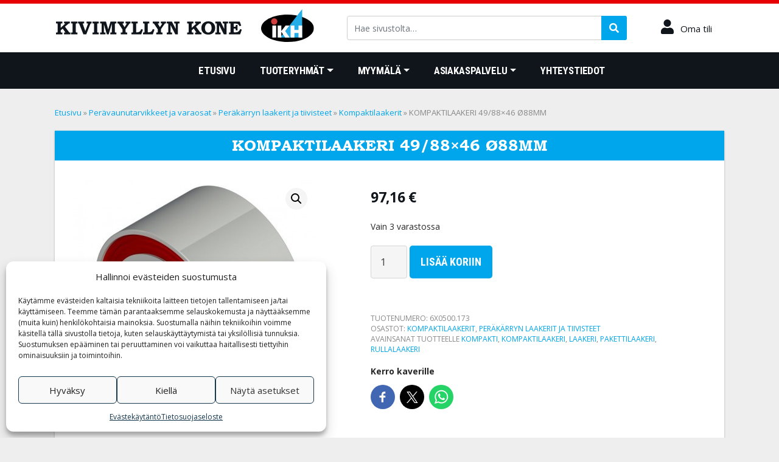

--- FILE ---
content_type: text/html; charset=UTF-8
request_url: https://www.kivimyllynkone.fi/tuote/kompaktilaakeri-49-88x46-o88mm-roiskevesisuojattu/
body_size: 24736
content:

<!DOCTYPE html>

<!--[if lt IE 6]> <html lang="fi" class="no-js lt-ie9 lt-ie8 lte-ie8 lte-ie7 lte-ie6 lt-ie6" lang="fi"> <![endif]-->
<!--[if IE 6]>    <html lang="fi" class="no-js lt-ie9 lt-ie8 lte-ie8 lte-ie7 lt-ie7 lte-ie6 ie6" lang="fi"> <![endif]-->
<!--[if IE 7]>    <html lang="fi" class="no-js lt-ie9 lt-ie8 lte-ie8 lte-ie7 ie7" lang="fi"> <![endif]-->
<!--[if IE 8]>    <html lang="fi" class="no-js lt-ie9 lte-ie8 ie8" lang="fi"> <![endif]-->

<!--[if gt IE 8]><!--> 
<html lang="fi" class="no-js">
<!--<![endif]-->

<head>

	<link href="https://fonts.googleapis.com/css?family=Open+Sans:400,400i,700|Roboto+Condensed:700" rel="stylesheet">

	<meta charset="UTF-8" />
	<meta http-equiv="X-UA-Compatible" content="IE=edge">
	<meta name="viewport" content="width=device-width, initial-scale=1, user-scalable=0">

	<title>KOMPAKTILAAKERI 49/88&#215;46 Ø88MM | Kivimyllyn Kone</title>

	<link rel="profile" href="https://gmpg.org/xfn/11" />
	<link rel="pingback" href="https://www.kivimyllynkone.fi/xmlrpc.php" />

	<script>
  jvcf7p_optionValues	         = {"jvcf7p_show_label_error":"errorMsgshow","jvcf7p_invalid_field_design":"theme_3","jvcf7p_hide_contact_form_7_validation_error":"yes","jvcf7p_msg_required":"T\u00e4m\u00e4 kentt\u00e4 on pakollinen.","jvcf7p_msg_email":"S\u00e4hk\u00f6postiosoite vaikuttaa virheelliselt\u00e4.","jvcf7p_msg_url":"URL-osoitteen muoto vaikuttaa virheelliselt\u00e4.","jvcf7p_msg_date":"Please enter a valid date.","jvcf7p_msg_dateISO":"Please enter a valid date (ISO).","jvcf7p_msg_number":"Luvun muoto vaikuttaa virheelliselt\u00e4.","jvcf7p_msg_digits":"Please enter only digits.","jvcf7p_msg_alpha_numeric":"Letters, numbers, and underscores only.","jvcf7p_msg_letters_only":"Letters only please.","jvcf7p_msg_letters_space":"Letters and space only.","jvcf7p_msg_creditcard":"Please enter a valid credit card number.","jvcf7p_msg_phoneUS":"Please specify a valid phone number","jvcf7p_msg_equalTo":"Please enter the same value again.","jvcf7p_msg_extension":"Please enter a file with a valid extension.","jvcf7p_msg_require_from_group":"Please fill at least {0} of these fields.","jvcf7p_msg_maxlength":"Please enter no more than {0} characters.","jvcf7p_msg_minlength":"Please enter at least {0} characters.","jvcf7p_msg_rangelength":"Please enter a value between {0} and {1} characters long.","jvcf7p_msg_range":"Please enter a value between {0} and {1}.","jvcf7p_msg_max":"Please enter a value less than or equal to {0}.","jvcf7p_msg_min":"Please enter a value greater than or equal to {0}.","jvcf7p_msg_iban":"Please specify a valid IBAN.","jvcf7p_msg_bic":"Please specify a valid BIC code.","jvcf7p_msg_custom_code":"Please enter valid code.","jvcf7p_msg_check_username":"Username doesn't exists.","jvcf7p_msg_email_verification":"Email verification code doesn't match","jvcf7p_verify_code_field_placeholder":"Verification Code","jvcf7p_email_verify_subject":"Your Verification Code","jvcf7p_email_verify_body":"Hi, \r\n\r\nYour Verification Code is [CODE] . \r\n\r\nPlease keep the code in Verification Code input box to verify.\r\n\r\nThanks","jvcf7p_msg_email_verify":"Verification Code didn't matched."};
	jvcf7p_invalid_field_design  = "theme_3";
	jvcf7p_show_label_error      = "errorMsgshow";	
  jvcf7p_ajax_url              = "https://www.kivimyllynkone.fi/wp-admin/admin-ajax.php?action=jvcf7p_ajax_validation";
  </script><meta name='robots' content='max-image-preview:large' />
<link rel='dns-prefetch' href='//platform-api.sharethis.com' />
<link rel='dns-prefetch' href='//challenges.cloudflare.com' />
<link rel="alternate" title="oEmbed (JSON)" type="application/json+oembed" href="https://www.kivimyllynkone.fi/wp-json/oembed/1.0/embed?url=https%3A%2F%2Fwww.kivimyllynkone.fi%2Ftuote%2Fkompaktilaakeri-49-88x46-o88mm-roiskevesisuojattu%2F" />
<link rel="alternate" title="oEmbed (XML)" type="text/xml+oembed" href="https://www.kivimyllynkone.fi/wp-json/oembed/1.0/embed?url=https%3A%2F%2Fwww.kivimyllynkone.fi%2Ftuote%2Fkompaktilaakeri-49-88x46-o88mm-roiskevesisuojattu%2F&#038;format=xml" />
<style id='wp-img-auto-sizes-contain-inline-css' type='text/css'>
img:is([sizes=auto i],[sizes^="auto," i]){contain-intrinsic-size:3000px 1500px}
/*# sourceURL=wp-img-auto-sizes-contain-inline-css */
</style>

<link rel='stylesheet' id='wp-block-library-css' href='https://www.kivimyllynkone.fi/wp-includes/css/dist/block-library/style.min.css?ver=021639273cffa9c63896ae714be8a31c' type='text/css' media='all' />
<link rel='stylesheet' id='wc-blocks-style-css' href='https://www.kivimyllynkone.fi/wp-content/plugins/woocommerce/assets/client/blocks/wc-blocks.css?ver=wc-10.4.3' type='text/css' media='all' />
<style id='global-styles-inline-css' type='text/css'>
:root{--wp--preset--aspect-ratio--square: 1;--wp--preset--aspect-ratio--4-3: 4/3;--wp--preset--aspect-ratio--3-4: 3/4;--wp--preset--aspect-ratio--3-2: 3/2;--wp--preset--aspect-ratio--2-3: 2/3;--wp--preset--aspect-ratio--16-9: 16/9;--wp--preset--aspect-ratio--9-16: 9/16;--wp--preset--color--black: #000000;--wp--preset--color--cyan-bluish-gray: #abb8c3;--wp--preset--color--white: #ffffff;--wp--preset--color--pale-pink: #f78da7;--wp--preset--color--vivid-red: #cf2e2e;--wp--preset--color--luminous-vivid-orange: #ff6900;--wp--preset--color--luminous-vivid-amber: #fcb900;--wp--preset--color--light-green-cyan: #7bdcb5;--wp--preset--color--vivid-green-cyan: #00d084;--wp--preset--color--pale-cyan-blue: #8ed1fc;--wp--preset--color--vivid-cyan-blue: #0693e3;--wp--preset--color--vivid-purple: #9b51e0;--wp--preset--gradient--vivid-cyan-blue-to-vivid-purple: linear-gradient(135deg,rgb(6,147,227) 0%,rgb(155,81,224) 100%);--wp--preset--gradient--light-green-cyan-to-vivid-green-cyan: linear-gradient(135deg,rgb(122,220,180) 0%,rgb(0,208,130) 100%);--wp--preset--gradient--luminous-vivid-amber-to-luminous-vivid-orange: linear-gradient(135deg,rgb(252,185,0) 0%,rgb(255,105,0) 100%);--wp--preset--gradient--luminous-vivid-orange-to-vivid-red: linear-gradient(135deg,rgb(255,105,0) 0%,rgb(207,46,46) 100%);--wp--preset--gradient--very-light-gray-to-cyan-bluish-gray: linear-gradient(135deg,rgb(238,238,238) 0%,rgb(169,184,195) 100%);--wp--preset--gradient--cool-to-warm-spectrum: linear-gradient(135deg,rgb(74,234,220) 0%,rgb(151,120,209) 20%,rgb(207,42,186) 40%,rgb(238,44,130) 60%,rgb(251,105,98) 80%,rgb(254,248,76) 100%);--wp--preset--gradient--blush-light-purple: linear-gradient(135deg,rgb(255,206,236) 0%,rgb(152,150,240) 100%);--wp--preset--gradient--blush-bordeaux: linear-gradient(135deg,rgb(254,205,165) 0%,rgb(254,45,45) 50%,rgb(107,0,62) 100%);--wp--preset--gradient--luminous-dusk: linear-gradient(135deg,rgb(255,203,112) 0%,rgb(199,81,192) 50%,rgb(65,88,208) 100%);--wp--preset--gradient--pale-ocean: linear-gradient(135deg,rgb(255,245,203) 0%,rgb(182,227,212) 50%,rgb(51,167,181) 100%);--wp--preset--gradient--electric-grass: linear-gradient(135deg,rgb(202,248,128) 0%,rgb(113,206,126) 100%);--wp--preset--gradient--midnight: linear-gradient(135deg,rgb(2,3,129) 0%,rgb(40,116,252) 100%);--wp--preset--font-size--small: 13px;--wp--preset--font-size--medium: 20px;--wp--preset--font-size--large: 36px;--wp--preset--font-size--x-large: 42px;--wp--preset--spacing--20: 0.44rem;--wp--preset--spacing--30: 0.67rem;--wp--preset--spacing--40: 1rem;--wp--preset--spacing--50: 1.5rem;--wp--preset--spacing--60: 2.25rem;--wp--preset--spacing--70: 3.38rem;--wp--preset--spacing--80: 5.06rem;--wp--preset--shadow--natural: 6px 6px 9px rgba(0, 0, 0, 0.2);--wp--preset--shadow--deep: 12px 12px 50px rgba(0, 0, 0, 0.4);--wp--preset--shadow--sharp: 6px 6px 0px rgba(0, 0, 0, 0.2);--wp--preset--shadow--outlined: 6px 6px 0px -3px rgb(255, 255, 255), 6px 6px rgb(0, 0, 0);--wp--preset--shadow--crisp: 6px 6px 0px rgb(0, 0, 0);}:where(.is-layout-flex){gap: 0.5em;}:where(.is-layout-grid){gap: 0.5em;}body .is-layout-flex{display: flex;}.is-layout-flex{flex-wrap: wrap;align-items: center;}.is-layout-flex > :is(*, div){margin: 0;}body .is-layout-grid{display: grid;}.is-layout-grid > :is(*, div){margin: 0;}:where(.wp-block-columns.is-layout-flex){gap: 2em;}:where(.wp-block-columns.is-layout-grid){gap: 2em;}:where(.wp-block-post-template.is-layout-flex){gap: 1.25em;}:where(.wp-block-post-template.is-layout-grid){gap: 1.25em;}.has-black-color{color: var(--wp--preset--color--black) !important;}.has-cyan-bluish-gray-color{color: var(--wp--preset--color--cyan-bluish-gray) !important;}.has-white-color{color: var(--wp--preset--color--white) !important;}.has-pale-pink-color{color: var(--wp--preset--color--pale-pink) !important;}.has-vivid-red-color{color: var(--wp--preset--color--vivid-red) !important;}.has-luminous-vivid-orange-color{color: var(--wp--preset--color--luminous-vivid-orange) !important;}.has-luminous-vivid-amber-color{color: var(--wp--preset--color--luminous-vivid-amber) !important;}.has-light-green-cyan-color{color: var(--wp--preset--color--light-green-cyan) !important;}.has-vivid-green-cyan-color{color: var(--wp--preset--color--vivid-green-cyan) !important;}.has-pale-cyan-blue-color{color: var(--wp--preset--color--pale-cyan-blue) !important;}.has-vivid-cyan-blue-color{color: var(--wp--preset--color--vivid-cyan-blue) !important;}.has-vivid-purple-color{color: var(--wp--preset--color--vivid-purple) !important;}.has-black-background-color{background-color: var(--wp--preset--color--black) !important;}.has-cyan-bluish-gray-background-color{background-color: var(--wp--preset--color--cyan-bluish-gray) !important;}.has-white-background-color{background-color: var(--wp--preset--color--white) !important;}.has-pale-pink-background-color{background-color: var(--wp--preset--color--pale-pink) !important;}.has-vivid-red-background-color{background-color: var(--wp--preset--color--vivid-red) !important;}.has-luminous-vivid-orange-background-color{background-color: var(--wp--preset--color--luminous-vivid-orange) !important;}.has-luminous-vivid-amber-background-color{background-color: var(--wp--preset--color--luminous-vivid-amber) !important;}.has-light-green-cyan-background-color{background-color: var(--wp--preset--color--light-green-cyan) !important;}.has-vivid-green-cyan-background-color{background-color: var(--wp--preset--color--vivid-green-cyan) !important;}.has-pale-cyan-blue-background-color{background-color: var(--wp--preset--color--pale-cyan-blue) !important;}.has-vivid-cyan-blue-background-color{background-color: var(--wp--preset--color--vivid-cyan-blue) !important;}.has-vivid-purple-background-color{background-color: var(--wp--preset--color--vivid-purple) !important;}.has-black-border-color{border-color: var(--wp--preset--color--black) !important;}.has-cyan-bluish-gray-border-color{border-color: var(--wp--preset--color--cyan-bluish-gray) !important;}.has-white-border-color{border-color: var(--wp--preset--color--white) !important;}.has-pale-pink-border-color{border-color: var(--wp--preset--color--pale-pink) !important;}.has-vivid-red-border-color{border-color: var(--wp--preset--color--vivid-red) !important;}.has-luminous-vivid-orange-border-color{border-color: var(--wp--preset--color--luminous-vivid-orange) !important;}.has-luminous-vivid-amber-border-color{border-color: var(--wp--preset--color--luminous-vivid-amber) !important;}.has-light-green-cyan-border-color{border-color: var(--wp--preset--color--light-green-cyan) !important;}.has-vivid-green-cyan-border-color{border-color: var(--wp--preset--color--vivid-green-cyan) !important;}.has-pale-cyan-blue-border-color{border-color: var(--wp--preset--color--pale-cyan-blue) !important;}.has-vivid-cyan-blue-border-color{border-color: var(--wp--preset--color--vivid-cyan-blue) !important;}.has-vivid-purple-border-color{border-color: var(--wp--preset--color--vivid-purple) !important;}.has-vivid-cyan-blue-to-vivid-purple-gradient-background{background: var(--wp--preset--gradient--vivid-cyan-blue-to-vivid-purple) !important;}.has-light-green-cyan-to-vivid-green-cyan-gradient-background{background: var(--wp--preset--gradient--light-green-cyan-to-vivid-green-cyan) !important;}.has-luminous-vivid-amber-to-luminous-vivid-orange-gradient-background{background: var(--wp--preset--gradient--luminous-vivid-amber-to-luminous-vivid-orange) !important;}.has-luminous-vivid-orange-to-vivid-red-gradient-background{background: var(--wp--preset--gradient--luminous-vivid-orange-to-vivid-red) !important;}.has-very-light-gray-to-cyan-bluish-gray-gradient-background{background: var(--wp--preset--gradient--very-light-gray-to-cyan-bluish-gray) !important;}.has-cool-to-warm-spectrum-gradient-background{background: var(--wp--preset--gradient--cool-to-warm-spectrum) !important;}.has-blush-light-purple-gradient-background{background: var(--wp--preset--gradient--blush-light-purple) !important;}.has-blush-bordeaux-gradient-background{background: var(--wp--preset--gradient--blush-bordeaux) !important;}.has-luminous-dusk-gradient-background{background: var(--wp--preset--gradient--luminous-dusk) !important;}.has-pale-ocean-gradient-background{background: var(--wp--preset--gradient--pale-ocean) !important;}.has-electric-grass-gradient-background{background: var(--wp--preset--gradient--electric-grass) !important;}.has-midnight-gradient-background{background: var(--wp--preset--gradient--midnight) !important;}.has-small-font-size{font-size: var(--wp--preset--font-size--small) !important;}.has-medium-font-size{font-size: var(--wp--preset--font-size--medium) !important;}.has-large-font-size{font-size: var(--wp--preset--font-size--large) !important;}.has-x-large-font-size{font-size: var(--wp--preset--font-size--x-large) !important;}
/*# sourceURL=global-styles-inline-css */
</style>

<style id='classic-theme-styles-inline-css' type='text/css'>
/*! This file is auto-generated */
.wp-block-button__link{color:#fff;background-color:#32373c;border-radius:9999px;box-shadow:none;text-decoration:none;padding:calc(.667em + 2px) calc(1.333em + 2px);font-size:1.125em}.wp-block-file__button{background:#32373c;color:#fff;text-decoration:none}
/*# sourceURL=/wp-includes/css/classic-themes.min.css */
</style>
<link rel='stylesheet' id='bxslider-css-css' href='https://www.kivimyllynkone.fi/wp-content/themes/mediaani-framework/inc/bxslider/bxslider.css?ver=05022019024136' type='text/css' media='all' />
<link rel='stylesheet' id='contact-form-7-css' href='https://www.kivimyllynkone.fi/wp-content/plugins/contact-form-7/includes/css/styles.css?ver=6.1.4' type='text/css' media='all' />
<link rel='stylesheet' id='jvcf7p_style-css' href='https://www.kivimyllynkone.fi/wp-content/plugins/jquery-validation-for-contact-form-7-pro/css/jvcf7p_validate.css?ver=4.5' type='text/css' media='all' />
<link rel='stylesheet' id='photoswipe-css' href='https://www.kivimyllynkone.fi/wp-content/plugins/woocommerce/assets/css/photoswipe/photoswipe.min.css?ver=10.4.3' type='text/css' media='all' />
<link rel='stylesheet' id='photoswipe-default-skin-css' href='https://www.kivimyllynkone.fi/wp-content/plugins/woocommerce/assets/css/photoswipe/default-skin/default-skin.min.css?ver=10.4.3' type='text/css' media='all' />
<link rel='stylesheet' id='woocommerce-layout-css' href='https://www.kivimyllynkone.fi/wp-content/plugins/woocommerce/assets/css/woocommerce-layout.css?ver=10.4.3' type='text/css' media='all' />
<link rel='stylesheet' id='woocommerce-smallscreen-css' href='https://www.kivimyllynkone.fi/wp-content/plugins/woocommerce/assets/css/woocommerce-smallscreen.css?ver=10.4.3' type='text/css' media='only screen and (max-width: 768px)' />
<link rel='stylesheet' id='woocommerce-general-css' href='https://www.kivimyllynkone.fi/wp-content/plugins/woocommerce/assets/css/woocommerce.css?ver=10.4.3' type='text/css' media='all' />
<style id='woocommerce-inline-inline-css' type='text/css'>
.woocommerce form .form-row .required { visibility: visible; }
/*# sourceURL=woocommerce-inline-inline-css */
</style>
<link rel='stylesheet' id='cmplz-general-css' href='https://www.kivimyllynkone.fi/wp-content/plugins/complianz-gdpr-premium/assets/css/cookieblocker.min.css?ver=1762150485' type='text/css' media='all' />
<link rel='stylesheet' id='hint-css' href='https://www.kivimyllynkone.fi/wp-content/plugins/woo-fly-cart/assets/hint/hint.min.css?ver=021639273cffa9c63896ae714be8a31c' type='text/css' media='all' />
<link rel='stylesheet' id='slick-css' href='https://www.kivimyllynkone.fi/wp-content/plugins/woo-fly-cart/assets/slick/slick.css?ver=021639273cffa9c63896ae714be8a31c' type='text/css' media='all' />
<link rel='stylesheet' id='woofc-fonts-css' href='https://www.kivimyllynkone.fi/wp-content/plugins/woo-fly-cart/assets/css/fonts.css?ver=021639273cffa9c63896ae714be8a31c' type='text/css' media='all' />
<link rel='stylesheet' id='woofc-frontend-css' href='https://www.kivimyllynkone.fi/wp-content/plugins/woo-fly-cart/assets/css/frontend.css?ver=5.9.9' type='text/css' media='all' />
<style id='woofc-frontend-inline-css' type='text/css'>
.woofc-area.woofc-style-01 .woofc-inner, .woofc-area.woofc-style-03 .woofc-inner, .woofc-area.woofc-style-02 .woofc-area-bot .woofc-action .woofc-action-inner > div a:hover, .woofc-area.woofc-style-04 .woofc-area-bot .woofc-action .woofc-action-inner > div a:hover {
                            background-color: #16394f;
                        }

                        .woofc-area.woofc-style-01 .woofc-area-bot .woofc-action .woofc-action-inner > div a, .woofc-area.woofc-style-02 .woofc-area-bot .woofc-action .woofc-action-inner > div a, .woofc-area.woofc-style-03 .woofc-area-bot .woofc-action .woofc-action-inner > div a, .woofc-area.woofc-style-04 .woofc-area-bot .woofc-action .woofc-action-inner > div a {
                            outline: none;
                            color: #16394f;
                        }

                        .woofc-area.woofc-style-02 .woofc-area-bot .woofc-action .woofc-action-inner > div a, .woofc-area.woofc-style-04 .woofc-area-bot .woofc-action .woofc-action-inner > div a {
                            border-color: #16394f;
                        }

                        .woofc-area.woofc-style-05 .woofc-inner{
                            background-color: #16394f;
                            background-image: url('https://www.kivimyllynkone.fi/wp-content/uploads/2021/06/pl-logo-comarcon-oy-fi-416649-web.jpg');
                            background-size: cover;
                            background-position: center;
                            background-repeat: no-repeat;
                        }
                        
                        .woofc-count span {
                            background-color: #16394f;
                        }
/*# sourceURL=woofc-frontend-inline-css */
</style>
<link rel='stylesheet' id='bootstrap-css' href='https://www.kivimyllynkone.fi/wp-content/themes/mediaani-framework/assets/css/bootstrap.css?ver=12042019102645' type='text/css' media='all' />
<link rel='stylesheet' id='mfp-css' href='https://www.kivimyllynkone.fi/wp-content/themes/mediaani-framework/assets/css/magnific-popup.css?ver=12042019102645' type='text/css' media='all' />
<link rel='stylesheet' id='font-awesome-css' href='https://www.kivimyllynkone.fi/wp-content/themes/mediaani-framework/assets/css/font-awesome.css?ver=13062019121729' type='text/css' media='all' />
<link rel='stylesheet' id='style-css' href='https://www.kivimyllynkone.fi/wp-content/themes/mediaani-framework/assets/css/style.css?ver=11042025090354' type='text/css' media='all' />
<script type="text/javascript" src="https://www.kivimyllynkone.fi/wp-includes/js/jquery/jquery.min.js?ver=3.7.1" id="jquery-core-js"></script>
<script type="text/javascript" src="https://www.kivimyllynkone.fi/wp-includes/js/jquery/jquery-migrate.min.js?ver=3.4.1" id="jquery-migrate-js"></script>
<script type="text/javascript" src="//platform-api.sharethis.com/js/sharethis.js?ver=8.5.3#property=6655974d3a56e900196c1573&amp;product=gdpr-compliance-tool-v2&amp;source=simple-share-buttons-adder-wordpress" id="simple-share-buttons-adder-mu-js"></script>
<script type="text/javascript" src="https://www.kivimyllynkone.fi/wp-content/plugins/woocommerce/assets/js/jquery-blockui/jquery.blockUI.min.js?ver=2.7.0-wc.10.4.3" id="wc-jquery-blockui-js" defer="defer" data-wp-strategy="defer"></script>
<script type="text/javascript" id="wc-add-to-cart-js-extra">
/* <![CDATA[ */
var wc_add_to_cart_params = {"ajax_url":"/wp-admin/admin-ajax.php","wc_ajax_url":"/?wc-ajax=%%endpoint%%","i18n_view_cart":"N\u00e4yt\u00e4 ostoskori","cart_url":"https://www.kivimyllynkone.fi/ostoskori/","is_cart":"","cart_redirect_after_add":"no"};
//# sourceURL=wc-add-to-cart-js-extra
/* ]]> */
</script>
<script type="text/javascript" src="https://www.kivimyllynkone.fi/wp-content/plugins/woocommerce/assets/js/frontend/add-to-cart.min.js?ver=10.4.3" id="wc-add-to-cart-js" defer="defer" data-wp-strategy="defer"></script>
<script type="text/javascript" src="https://www.kivimyllynkone.fi/wp-content/plugins/woocommerce/assets/js/zoom/jquery.zoom.min.js?ver=1.7.21-wc.10.4.3" id="wc-zoom-js" defer="defer" data-wp-strategy="defer"></script>
<script type="text/javascript" src="https://www.kivimyllynkone.fi/wp-content/plugins/woocommerce/assets/js/photoswipe/photoswipe.min.js?ver=4.1.1-wc.10.4.3" id="wc-photoswipe-js" defer="defer" data-wp-strategy="defer"></script>
<script type="text/javascript" src="https://www.kivimyllynkone.fi/wp-content/plugins/woocommerce/assets/js/photoswipe/photoswipe-ui-default.min.js?ver=4.1.1-wc.10.4.3" id="wc-photoswipe-ui-default-js" defer="defer" data-wp-strategy="defer"></script>
<script type="text/javascript" id="wc-single-product-js-extra">
/* <![CDATA[ */
var wc_single_product_params = {"i18n_required_rating_text":"Valitse arvostelu, ole hyv\u00e4.","i18n_rating_options":["1/5 t\u00e4hte\u00e4","2/5 t\u00e4hte\u00e4","3/5 t\u00e4hte\u00e4","4/5 t\u00e4hte\u00e4","5/5 t\u00e4hte\u00e4"],"i18n_product_gallery_trigger_text":"View full-screen image gallery","review_rating_required":"yes","flexslider":{"rtl":false,"animation":"slide","smoothHeight":true,"directionNav":false,"controlNav":"thumbnails","slideshow":false,"animationSpeed":500,"animationLoop":false,"allowOneSlide":false},"zoom_enabled":"1","zoom_options":[],"photoswipe_enabled":"1","photoswipe_options":{"shareEl":false,"closeOnScroll":false,"history":false,"hideAnimationDuration":0,"showAnimationDuration":0},"flexslider_enabled":""};
//# sourceURL=wc-single-product-js-extra
/* ]]> */
</script>
<script type="text/javascript" src="https://www.kivimyllynkone.fi/wp-content/plugins/woocommerce/assets/js/frontend/single-product.min.js?ver=10.4.3" id="wc-single-product-js" defer="defer" data-wp-strategy="defer"></script>
<script type="text/javascript" src="https://www.kivimyllynkone.fi/wp-content/plugins/woocommerce/assets/js/js-cookie/js.cookie.min.js?ver=2.1.4-wc.10.4.3" id="wc-js-cookie-js" data-wp-strategy="defer"></script>
<script type="text/javascript" id="woocommerce-js-extra">
/* <![CDATA[ */
var woocommerce_params = {"ajax_url":"/wp-admin/admin-ajax.php","wc_ajax_url":"/?wc-ajax=%%endpoint%%","i18n_password_show":"N\u00e4yt\u00e4 salasana","i18n_password_hide":"Piilota salasana"};
//# sourceURL=woocommerce-js-extra
/* ]]> */
</script>
<script type="text/javascript" src="https://www.kivimyllynkone.fi/wp-content/plugins/woocommerce/assets/js/frontend/woocommerce.min.js?ver=10.4.3" id="woocommerce-js" defer="defer" data-wp-strategy="defer"></script>
<script type="text/javascript" id="enhanced-ecommerce-google-analytics-js-extra">
/* <![CDATA[ */
var ConvAioGlobal = {"nonce":"e325759ef5"};
//# sourceURL=enhanced-ecommerce-google-analytics-js-extra
/* ]]> */
</script>
<script data-cfasync="false" data-no-optimize="1" data-pagespeed-no-defer type="text/javascript" src="https://www.kivimyllynkone.fi/wp-content/plugins/enhanced-e-commerce-for-woocommerce-store/public/js/con-gtm-google-analytics.js?ver=7.2.15" id="enhanced-ecommerce-google-analytics-js"></script>
<script data-cfasync="false" data-no-optimize="1" data-pagespeed-no-defer type="text/javascript" id="enhanced-ecommerce-google-analytics-js-after">
/* <![CDATA[ */
tvc_smd={"tvc_wcv":"10.4.3","tvc_wpv":"6.9","tvc_eev":"7.2.15","tvc_sub_data":{"sub_id":"41739","cu_id":"35111","pl_id":"1","ga_tra_option":"","ga_property_id":"","ga_measurement_id":"","ga_ads_id":"","ga_gmc_id":"","ga_gmc_id_p":"","op_gtag_js":"0","op_en_e_t":"0","op_rm_t_t":"0","op_dy_rm_t_t":"0","op_li_ga_wi_ads":"0","gmc_is_product_sync":"0","gmc_is_site_verified":"0","gmc_is_domain_claim":"0","gmc_product_count":"0","fb_pixel_id":""}};
//# sourceURL=enhanced-ecommerce-google-analytics-js-after
/* ]]> */
</script>
<link rel="https://api.w.org/" href="https://www.kivimyllynkone.fi/wp-json/" /><link rel="alternate" title="JSON" type="application/json" href="https://www.kivimyllynkone.fi/wp-json/wp/v2/product/10897" /><link rel="canonical" href="https://www.kivimyllynkone.fi/tuote/kompaktilaakeri-49-88x46-o88mm-roiskevesisuojattu/" />
			<style>.cmplz-hidden {
					display: none !important;
				}</style>	<noscript><style>.woocommerce-product-gallery{ opacity: 1 !important; }</style></noscript>
	        <script data-cfasync="false" data-no-optimize="1" data-pagespeed-no-defer>
            var tvc_lc = 'EUR';
        </script>
        <script data-cfasync="false" data-no-optimize="1" data-pagespeed-no-defer>
            var tvc_lc = 'EUR';
        </script>
<script data-cfasync="false" data-pagespeed-no-defer>
      window.dataLayer = window.dataLayer || [];
      dataLayer.push({"event":"begin_datalayer","conv_track_email":"1","conv_track_phone":"1","conv_track_address":"1","conv_track_page_scroll":"1","conv_track_file_download":"1","conv_track_author":"1","conv_track_signup":"1","conv_track_signin":"1"});
    </script>    <!-- Google Tag Manager by Conversios-->
    <script>
      (function(w, d, s, l, i) {
        w[l] = w[l] || [];
        w[l].push({
          'gtm.start': new Date().getTime(),
          event: 'gtm.js'
        });
        var f = d.getElementsByTagName(s)[0],
          j = d.createElement(s),
          dl = l != 'dataLayer' ? '&l=' + l : '';
        j.async = true;
        j.src =
          'https://www.googletagmanager.com/gtm.js?id=' + i + dl;
        f.parentNode.insertBefore(j, f);
      })(window, document, 'script', 'dataLayer', 'GTM-K7X94DG');
    </script>
    <!-- End Google Tag Manager -->
      <script>
      (window.gaDevIds = window.gaDevIds || []).push('5CDcaG');
    </script>
          <script data-cfasync="false" data-no-optimize="1" data-pagespeed-no-defer>
            var tvc_lc = 'EUR';
        </script>
        <script data-cfasync="false" data-no-optimize="1" data-pagespeed-no-defer>
            var tvc_lc = 'EUR';
        </script>

	<style>
		#applepay:hover,
		.checkout_provider_button:hover,
		.wb-paytrail-maksutavat-tokenized-payment-method-title:hover,
		.bank-button:hover { 
			outline: 1px solid #0079c1		}

		.checkout_provider_button-border,
		.paytrail_card_selected,
		.bank-button-border {
			outline: 1px solid #0079c1		}

		.paytrail_kassa_payment_button_title_wrapper {
			background: #ebebeb !important;
			color: #323232 !important;
		}

		.wb_paytrail_collector_calculator_wrap {
			background: #ce006d !important;
			color: #ffffff !important;
		}

		#wb_paytrail_collector_erittely {
			color: #ce006d !important;
		}

		table.collector_table {
			border: 1px solid #ce006d !important;
		}
	</style>


<link rel='stylesheet' id='wb-paytrail-maksutavat-blocks-css-css' href='https://www.kivimyllynkone.fi/wp-content/plugins/wb-paytrail-maksutavat/includes/../assets/css/frontend.css' type='text/css' media='all' />
<link rel='stylesheet' id='simple-share-buttons-adder-ssba-css' href='https://www.kivimyllynkone.fi/wp-content/plugins/simple-share-buttons-adder/css/ssba.css?ver=1758779678' type='text/css' media='all' />
<style id='simple-share-buttons-adder-ssba-inline-css' type='text/css'>
.ssba img
								{border:  0;
									box-shadow: none !important;
									display: inline !important;
									vertical-align: middle;
									box-sizing: unset;
								}

								.ssba-classic-2 .ssbp-text {
									display: none!important;
								}
					.ssbp-list li a {height: 40px!important; width: 40px!important; 
					}
					.ssbp-list li a:hover {
					}

					.ssbp-list li a svg, .ssbp-list li a.ssbp-douban span:not(.color-icon) svg, .ssbp-list li a svg path, .ssbp-list li a.ssbp-surfingbird span:not(.color-icon) svg polygon {line-height: 40px!important;; width: 26px; height: 26px;}
					.ssbp-list li a:hover svg, .ssbp-list li a:hover span:not(.color-icon) svg, .ssbp-list li a.ssbp-douban:hover span:not(.color-icon) svg path, .ssbp-list li a.ssbp-surfingbird:hover svg polygon {}
					.ssbp-list li {
					margin-left: 0px!important;
					}

					.ssba-share-text {
					font-size: 12px;  font-weight: normal; font-family: inherit;
						}

			   #ssba-bar-2 .ssbp-bar-list {
					max-width: 48px !important;;
			   }
			   #ssba-bar-2 .ssbp-bar-list li a {height: 48px !important; width: 48px !important; 
				}
				#ssba-bar-2 .ssbp-bar-list li a:hover {
				}

				#ssba-bar-2 .ssbp-bar-list li a svg,
				 #ssba-bar-2 .ssbp-bar-list li a svg path, .ssbp-bar-list li a.ssbp-surfingbird span:not(.color-icon) svg polygon {line-height: 48px !important;; font-size: 18px;}
				#ssba-bar-2 .ssbp-bar-list li a:hover svg,
				 #ssba-bar-2 .ssbp-bar-list li a:hover svg path, .ssbp-bar-list li a.ssbp-surfingbird span:not(.color-icon) svg polygon {}
				#ssba-bar-2 .ssbp-bar-list li {
				margin: 1px 0!important;
				}@media only screen and ( max-width: 780px ) {
				#ssba-bar-2 {
				display: none;
				}
			}
/*# sourceURL=simple-share-buttons-adder-ssba-inline-css */
</style>
</head>


<body data-rsssl=1 data-cmplz=1 class="wp-singular product-template-default single single-product postid-10897 wp-theme-mediaani-framework theme-mediaani-framework woocommerce woocommerce-page woocommerce-no-js">
	
	<div class="ikh-banner ikh-left" aria-hidden="true">
		<img src="https://www.kivimyllynkone.fi/wp-content/themes/mediaani-framework/assets/images/IKH-banner.jpg" alt="IKH">
	</div>
	<div class="ikh-banner ikh-right" aria-hidden="true">
		<img src="https://www.kivimyllynkone.fi/wp-content/themes/mediaani-framework/assets/images/IKH-banner.jpg" alt="IKH">
	</div>

	<div id="wrap">

				
		<header id="masthead" class="site-header" role="banner">

			<div class="container container-header clearfix">
			
				<div class="logo">
					<p class="site-title">
						<a href="https://www.kivimyllynkone.fi/" title="Kivimyllyn Kone" rel="home">
							<img src="https://www.kivimyllynkone.fi/wp-content/themes/mediaani-framework/assets/images/logo-kivimyllyn-kone.svg" onerror="this.onerror=null;this.src='https://www.kivimyllynkone.fi/wp-content/themes/mediaani-framework/assets/images/logo-kivimyllyn-kone.png';" alt="Kivimyllyn Kone -logo">
						</a>
					</p>
				</div>

				<div class="logo-ikh">
					<img src="https://www.kivimyllynkone.fi/wp-content/themes/mediaani-framework/assets/images/logo-ikh.svg" alt="IKH-logo">
				</div>

					<form method="get" class="searchform group" action="https://www.kivimyllynkone.fi/" role="search">
	
		<label for="s" class="sr-only">Etsi</label>
	
		<input type="text" class="field form-control" name="s" value="" id="s" placeholder="Hae sivustolta&hellip;">
	
		<button type="submit" class="btn btn-primary btn-sm submit"><i class="fa fa-search"></i></button>

		<input type="hidden" name="post_type" value="product">
		
	</form>

				<ul class="icos-header list-unstyled font-open weight-400">
					<li>
						<a href="https://www.kivimyllynkone.fi/oma-tili/" class="ico-header"><i class="fas fa-user"></i> <span class="ico-header-text">
							Oma tili						</span></a>
					</li>
				</ul>

				<button class="navbar-toggler d-lg-none collapsed" type="button" data-toggle="collapse" data-target="#navbarSupportedContent" aria-controls="navbarSupportedContent" aria-expanded="false" aria-label="Toggle navigation">
					<span class="hamburger-box">
						<span class="hamburger-inner"></span>
					</span>
				</button>

				<nav class="navbar navbar-expand-lg navbar-light">

					<div class="collapse navbar-collapse justify-content-center" id="navbarSupportedContent">
						
						<ul id="menu-paavalikko" class="navbar-nav"><li id="menu-item-59" class="menu-item menu-item-type-post_type menu-item-object-page menu-item-home current_page_parent menu-item-59 nav-item"><a href="https://www.kivimyllynkone.fi/" class="nav-link">Etusivu</a></li>
<li id="menu-item-17830" class="med-dropdown menu-item menu-item-type-custom menu-item-object-custom menu-item-17830 nav-item menu-item-has-children dropdown"><a href="#" class="nav-link dropdown-toggle" data-toggle="dropdown">Tuoteryhmät</a>
<div class="dropdown-menu"><a class="dropdown-item" href="https://www.kivimyllynkone.fi/tuote-osasto/kilparenkaat/">KILPARENKAAT</a><a class="dropdown-item" href="https://www.kivimyllynkone.fi/tuote-osasto/kilpavanteet/">Kilpavanteet</a><a class="dropdown-item dropdown-toggle" href="#" data-toggle="dropdown" aria-expanded="false">Perävaunun renkaat, vanteet ja pyöräpaketit</a><ul class="sub-menu list-unstyled"><li class="menu-item menu-item-type-taxonomy menu-item-object-product_cat"><a class="dropdown-item" href="https://www.kivimyllynkone.fi/tuote-osasto/peravaunun-renkaat-vanteet-ja-pyorapaketit/">Kaikki ryhmän tuotteet</a></li><li class="menu-item menu-item-type-taxonomy menu-item-object-product_cat"><a class="dropdown-item" href="https://www.kivimyllynkone.fi/tuote-osasto/peravaunun-renkaat-vanteet-ja-pyorapaketit/pyorapaketit/">Pyöräpaketit</a></li><li class="menu-item menu-item-type-taxonomy menu-item-object-product_cat"><a class="dropdown-item" href="https://www.kivimyllynkone.fi/tuote-osasto/peravaunun-renkaat-vanteet-ja-pyorapaketit/renkaat/">Renkaat</a></li><li class="menu-item menu-item-type-taxonomy menu-item-object-product_cat"><a class="dropdown-item" href="https://www.kivimyllynkone.fi/tuote-osasto/peravaunun-renkaat-vanteet-ja-pyorapaketit/vanteet-peravaunun-renkaat-vanteet-ja-pyorapaketit/">Vanteet</a></li></ul><a class="dropdown-item" href="https://www.kivimyllynkone.fi/tuote-osasto/peravaunutarvikkeet-ja-varaosat/">Perävaunutarvikkeet ja varaosat</a><a class="dropdown-item" href="https://www.kivimyllynkone.fi/tuote-osasto/peravaunut/">Perävaunut</a><a class="dropdown-item" href="https://www.kivimyllynkone.fi/tuote-osasto/robota-akkutyokalut/">ROBOTA AKKUTYÖKALUT</a><a class="dropdown-item" href="https://www.kivimyllynkone.fi/tuote-osasto/tarjouskori/">Tarjouskori</a><a class="dropdown-item dropdown-toggle" href="#" data-toggle="dropdown" aria-expanded="false">Käsityökalut</a><ul class="sub-menu list-unstyled"><li class="menu-item menu-item-type-taxonomy menu-item-object-product_cat"><a class="dropdown-item" href="https://www.kivimyllynkone.fi/tuote-osasto/kasityokalut/">Kaikki ryhmän tuotteet</a></li><li class="menu-item menu-item-type-taxonomy menu-item-object-product_cat"><a class="dropdown-item" href="https://www.kivimyllynkone.fi/tuote-osasto/kasityokalut/hylsy-ja-vaantotyokalut/">Hylsy- ja vääntötyökalut</a></li><li class="menu-item menu-item-type-taxonomy menu-item-object-product_cat"><a class="dropdown-item" href="https://www.kivimyllynkone.fi/tuote-osasto/kasityokalut/iskutyokalut/">Iskutyökalut</a></li><li class="menu-item menu-item-type-taxonomy menu-item-object-product_cat"><a class="dropdown-item" href="https://www.kivimyllynkone.fi/tuote-osasto/kasityokalut/korjaamo-ja-erikoistyokalut/">Korjaamo- ja erikoistyökalut</a></li><li class="menu-item menu-item-type-taxonomy menu-item-object-product_cat"><a class="dropdown-item" href="https://www.kivimyllynkone.fi/tuote-osasto/kasityokalut/leikkaustyokalut/">Leikkaustyökalut</a></li><li class="menu-item menu-item-type-taxonomy menu-item-object-product_cat"><a class="dropdown-item" href="https://www.kivimyllynkone.fi/tuote-osasto/kasityokalut/lumityokalut/">Lumityökalut</a></li><li class="menu-item menu-item-type-taxonomy menu-item-object-product_cat"><a class="dropdown-item" href="https://www.kivimyllynkone.fi/tuote-osasto/kasityokalut/mittaus-ja-merkintavalineet/">Mittaus- ja merkintävälineet</a></li><li class="menu-item menu-item-type-taxonomy menu-item-object-product_cat"><a class="dropdown-item" href="https://www.kivimyllynkone.fi/tuote-osasto/kasityokalut/muuraus-maalaus-tapetointi-ja-laatoitustyokalut/">Muuraus-, maalaus-, tapetointi- ja laatoitustyökalut</a></li><li class="menu-item menu-item-type-taxonomy menu-item-object-product_cat"><a class="dropdown-item" href="https://www.kivimyllynkone.fi/tuote-osasto/kasityokalut/nitojat/">Nitojat</a></li><li class="menu-item menu-item-type-taxonomy menu-item-object-product_cat"><a class="dropdown-item" href="https://www.kivimyllynkone.fi/tuote-osasto/kasityokalut/pihdit/">Pihdit</a></li><li class="menu-item menu-item-type-taxonomy menu-item-object-product_cat"><a class="dropdown-item" href="https://www.kivimyllynkone.fi/tuote-osasto/kasityokalut/puristimet-viilapenkit/">Puristimet, viilapenkit</a></li><li class="menu-item menu-item-type-taxonomy menu-item-object-product_cat"><a class="dropdown-item" href="https://www.kivimyllynkone.fi/tuote-osasto/kasityokalut/putkityokalut/">Putkityökalut</a></li><li class="menu-item menu-item-type-taxonomy menu-item-object-product_cat"><a class="dropdown-item" href="https://www.kivimyllynkone.fi/tuote-osasto/kasityokalut/puutarhatyokalut/">Puutarhatyökalut</a></li><li class="menu-item menu-item-type-taxonomy menu-item-object-product_cat"><a class="dropdown-item" href="https://www.kivimyllynkone.fi/tuote-osasto/kasityokalut/ruuvaustyokalut/">Ruuvaustyökalut</a></li><li class="menu-item menu-item-type-taxonomy menu-item-object-product_cat"><a class="dropdown-item" href="https://www.kivimyllynkone.fi/tuote-osasto/kasityokalut/siivousvalineet/">Siivousvälineet</a></li><li class="menu-item menu-item-type-taxonomy menu-item-object-product_cat"><a class="dropdown-item" href="https://www.kivimyllynkone.fi/tuote-osasto/kasityokalut/tyokalupakit-laukut-ja-salkut/">Työkalupakit, -laukut ja -salkut</a></li><li class="menu-item menu-item-type-taxonomy menu-item-object-product_cat"><a class="dropdown-item" href="https://www.kivimyllynkone.fi/tuote-osasto/kasityokalut/tyokaluvaunut/">Työkaluvaunut</a></li><li class="menu-item menu-item-type-taxonomy menu-item-object-product_cat"><a class="dropdown-item" href="https://www.kivimyllynkone.fi/tuote-osasto/kasityokalut/ulosvetimet/">Ulosvetimet</a></li><li class="menu-item menu-item-type-taxonomy menu-item-object-product_cat"><a class="dropdown-item" href="https://www.kivimyllynkone.fi/tuote-osasto/kasityokalut/vasarat-kirveet-sahat-hoylat-taltat/">Vasarat, kirveet, sahat, höylät, taltat</a></li></ul><a class="dropdown-item dropdown-toggle" href="#" data-toggle="dropdown" aria-expanded="false">Kemikaalit ja voitelu</a><ul class="sub-menu list-unstyled"><li class="menu-item menu-item-type-taxonomy menu-item-object-product_cat"><a class="dropdown-item" href="https://www.kivimyllynkone.fi/tuote-osasto/kemikaalit-ja-voitelu/">Kaikki ryhmän tuotteet</a></li><li class="menu-item menu-item-type-taxonomy menu-item-object-product_cat"><a class="dropdown-item" href="https://www.kivimyllynkone.fi/tuote-osasto/kemikaalit-ja-voitelu/adblue-lisaaineet/">AdBlue-lisäaineet</a></li><li class="menu-item menu-item-type-taxonomy menu-item-object-product_cat"><a class="dropdown-item" href="https://www.kivimyllynkone.fi/tuote-osasto/kemikaalit-ja-voitelu/ajoneuvokemikaalit/">Ajoneuvokemikaalit</a></li><li class="menu-item menu-item-type-taxonomy menu-item-object-product_cat"><a class="dropdown-item" href="https://www.kivimyllynkone.fi/tuote-osasto/kemikaalit-ja-voitelu/liimat-lukitteet-massat/">Liimat, lukitteet, massat</a></li><li class="menu-item menu-item-type-taxonomy menu-item-object-product_cat"><a class="dropdown-item" href="https://www.kivimyllynkone.fi/tuote-osasto/kemikaalit-ja-voitelu/maalit-ohenteet/">Maalit, ohenteet</a></li><li class="menu-item menu-item-type-taxonomy menu-item-object-product_cat"><a class="dropdown-item" href="https://www.kivimyllynkone.fi/tuote-osasto/kemikaalit-ja-voitelu/muut-kemikaalit-ja-puhdistusaineet/">Muut kemikaalit ja puhdistusaineet</a></li><li class="menu-item menu-item-type-taxonomy menu-item-object-product_cat"><a class="dropdown-item" href="https://www.kivimyllynkone.fi/tuote-osasto/kemikaalit-ja-voitelu/rakennuskemikaalit/">Rakennuskemikaalit</a></li><li class="menu-item menu-item-type-taxonomy menu-item-object-product_cat"><a class="dropdown-item" href="https://www.kivimyllynkone.fi/tuote-osasto/kemikaalit-ja-voitelu/tarvikkeet-kemikaaleille/">Tarvikkeet kemikaaleille</a></li><li class="menu-item menu-item-type-taxonomy menu-item-object-product_cat"><a class="dropdown-item" href="https://www.kivimyllynkone.fi/tuote-osasto/kemikaalit-ja-voitelu/tekniset-kemikaalit/">Tekniset kemikaalit</a></li><li class="menu-item menu-item-type-taxonomy menu-item-object-product_cat"><a class="dropdown-item" href="https://www.kivimyllynkone.fi/tuote-osasto/kemikaalit-ja-voitelu/voiteluaineet-mobil/">Voiteluaineet Mobil</a></li><li class="menu-item menu-item-type-taxonomy menu-item-object-product_cat"><a class="dropdown-item" href="https://www.kivimyllynkone.fi/tuote-osasto/kemikaalit-ja-voitelu/voiteluaineet-viima/">Voiteluaineet Viima</a></li></ul><a class="dropdown-item dropdown-toggle" href="#" data-toggle="dropdown" aria-expanded="false">Kiinnitys ja heloitus</a><ul class="sub-menu list-unstyled"><li class="menu-item menu-item-type-taxonomy menu-item-object-product_cat"><a class="dropdown-item" href="https://www.kivimyllynkone.fi/tuote-osasto/kiinnitys-ja-heloitus/">Kaikki ryhmän tuotteet</a></li><li class="menu-item menu-item-type-taxonomy menu-item-object-product_cat"><a class="dropdown-item" href="https://www.kivimyllynkone.fi/tuote-osasto/kiinnitys-ja-heloitus/helat-ovitarvikkeet/">Helat, ovitarvikkeet</a></li><li class="menu-item menu-item-type-taxonomy menu-item-object-product_cat"><a class="dropdown-item" href="https://www.kivimyllynkone.fi/tuote-osasto/kiinnitys-ja-heloitus/kierretangot/">Kierretangot</a></li><li class="menu-item menu-item-type-taxonomy menu-item-object-product_cat"><a class="dropdown-item" href="https://www.kivimyllynkone.fi/tuote-osasto/kiinnitys-ja-heloitus/korjaamovalikoimat-ja-lajitelmat/">Korjaamovalikoimat ja lajitelmat</a></li><li class="menu-item menu-item-type-taxonomy menu-item-object-product_cat"><a class="dropdown-item" href="https://www.kivimyllynkone.fi/tuote-osasto/kiinnitys-ja-heloitus/muut-kiinnikkeet/">Muut kiinnikkeet</a></li><li class="menu-item menu-item-type-taxonomy menu-item-object-product_cat"><a class="dropdown-item" href="https://www.kivimyllynkone.fi/tuote-osasto/kiinnitys-ja-heloitus/naulat-niitit-ja-hakaset/">Naulat, niitit ja hakaset</a></li><li class="menu-item menu-item-type-taxonomy menu-item-object-product_cat"><a class="dropdown-item" href="https://www.kivimyllynkone.fi/tuote-osasto/kiinnitys-ja-heloitus/naulauslevyt-kulmat-ja-pilarikengat/">Naulauslevyt, kulmat ja pilarikengät</a></li><li class="menu-item menu-item-type-taxonomy menu-item-object-product_cat"><a class="dropdown-item" href="https://www.kivimyllynkone.fi/tuote-osasto/kiinnitys-ja-heloitus/pultit-mutterit-ja-aluslaatat/">Pultit, mutterit ja aluslaatat</a></li><li class="menu-item menu-item-type-taxonomy menu-item-object-product_cat"><a class="dropdown-item" href="https://www.kivimyllynkone.fi/tuote-osasto/kiinnitys-ja-heloitus/ruuvit/">Ruuvit</a></li><li class="menu-item menu-item-type-taxonomy menu-item-object-product_cat"><a class="dropdown-item" href="https://www.kivimyllynkone.fi/tuote-osasto/kiinnitys-ja-heloitus/sokat-lukkorenkaat-ja-muut/">Sokat, lukkorenkaat ja muut</a></li><li class="menu-item menu-item-type-taxonomy menu-item-object-product_cat"><a class="dropdown-item" href="https://www.kivimyllynkone.fi/tuote-osasto/kiinnitys-ja-heloitus/tulpat-ja-ankkurit/">Tulpat ja ankkurit</a></li><li class="menu-item menu-item-type-taxonomy menu-item-object-product_cat"><a class="dropdown-item" href="https://www.kivimyllynkone.fi/tuote-osasto/kiinnitys-ja-heloitus/vetoniitit-ja-niittimutterit/">Vetoniitit ja niittimutterit</a></li></ul><a class="dropdown-item dropdown-toggle" href="#" data-toggle="dropdown" aria-expanded="false">Milwaukee</a><ul class="sub-menu list-unstyled"><li class="menu-item menu-item-type-taxonomy menu-item-object-product_cat"><a class="dropdown-item" href="https://www.kivimyllynkone.fi/tuote-osasto/milwaukee/">Kaikki ryhmän tuotteet</a></li><li class="menu-item menu-item-type-taxonomy menu-item-object-product_cat"><a class="dropdown-item" href="https://www.kivimyllynkone.fi/tuote-osasto/milwaukee/m12-sarja/">M12 Sarja</a></li><li class="menu-item menu-item-type-taxonomy menu-item-object-product_cat"><a class="dropdown-item" href="https://www.kivimyllynkone.fi/tuote-osasto/milwaukee/m18-sarja/">M18 Sarja</a></li><li class="menu-item menu-item-type-taxonomy menu-item-object-product_cat"><a class="dropdown-item" href="https://www.kivimyllynkone.fi/tuote-osasto/milwaukee/m28-sarja/">M28 Sarja</a></li><li class="menu-item menu-item-type-taxonomy menu-item-object-product_cat"><a class="dropdown-item" href="https://www.kivimyllynkone.fi/tuote-osasto/milwaukee/m4-m14-m28-ja-muut/">M4, M14 ja muut</a></li><li class="menu-item menu-item-type-taxonomy menu-item-object-product_cat"><a class="dropdown-item" href="https://www.kivimyllynkone.fi/tuote-osasto/milwaukee/seuranta/">Seuranta</a></li><li class="menu-item menu-item-type-taxonomy menu-item-object-product_cat"><a class="dropdown-item" href="https://www.kivimyllynkone.fi/tuote-osasto/fivaldi-tuoteryhmat/sahkotyokalut-fivaldi/sahkotyokalut-milwaukee/">Sähkötyökalut</a></li><li class="menu-item menu-item-type-taxonomy menu-item-object-product_cat"><a class="dropdown-item" href="https://www.kivimyllynkone.fi/tuote-osasto/milwaukee/tyovaatteet-ja-sailytys/">Työvaatteet ja säilytys</a></li></ul><a class="dropdown-item dropdown-toggle" href="#" data-toggle="dropdown" aria-expanded="false">Nosto ja sidonta</a><ul class="sub-menu list-unstyled"><li class="menu-item menu-item-type-taxonomy menu-item-object-product_cat"><a class="dropdown-item" href="https://www.kivimyllynkone.fi/tuote-osasto/nosto-ja-sidonta/">Kaikki ryhmän tuotteet</a></li><li class="menu-item menu-item-type-taxonomy menu-item-object-product_cat"><a class="dropdown-item" href="https://www.kivimyllynkone.fi/tuote-osasto/nosto-ja-sidonta/luokitellut-nostoketjut-ja-tarvikkeet/">Luokitellut nostoketjut ja tarvikkeet</a></li><li class="menu-item menu-item-type-taxonomy menu-item-object-product_cat"><a class="dropdown-item" href="https://www.kivimyllynkone.fi/tuote-osasto/nosto-ja-sidonta/luokittelemattomat-ketjut-ja-tarvikkeet/">Luokittelemattomat ketjut ja tarvikkeet</a></li><li class="menu-item menu-item-type-taxonomy menu-item-object-product_cat"><a class="dropdown-item" href="https://www.kivimyllynkone.fi/tuote-osasto/nosto-ja-sidonta/nostoliinat-vyot/">Nostoliinat, vyöt</a></li><li class="menu-item menu-item-type-taxonomy menu-item-object-product_cat"><a class="dropdown-item" href="https://www.kivimyllynkone.fi/tuote-osasto/nosto-ja-sidonta/sidontaliinat-ja-ketjut-vantit/">Sidontaliinat ja -ketjut, vantit</a></li><li class="menu-item menu-item-type-taxonomy menu-item-object-product_cat"><a class="dropdown-item" href="https://www.kivimyllynkone.fi/tuote-osasto/nosto-ja-sidonta/sidontavanteet-ja-vannekiristimet/">Sidontavanteet ja vannekiristimet</a></li><li class="menu-item menu-item-type-taxonomy menu-item-object-product_cat"><a class="dropdown-item" href="https://www.kivimyllynkone.fi/tuote-osasto/nosto-ja-sidonta/siirtovalineet-tasot/">Siirtovälineet, tasot</a></li><li class="menu-item menu-item-type-taxonomy menu-item-object-product_cat"><a class="dropdown-item" href="https://www.kivimyllynkone.fi/tuote-osasto/nosto-ja-sidonta/vaijerit-koydet-ja-tarvikkeet/">Vaijerit, köydet ja tarvikkeet</a></li><li class="menu-item menu-item-type-taxonomy menu-item-object-product_cat"><a class="dropdown-item" href="https://www.kivimyllynkone.fi/tuote-osasto/nosto-ja-sidonta/vinssit-taljat/">Vinssit, taljat</a></li></ul><a class="dropdown-item dropdown-toggle" href="#" data-toggle="dropdown" aria-expanded="false">Renkaat, pyörät, jääketjut, jäänastat</a><ul class="sub-menu list-unstyled"><li class="menu-item menu-item-type-taxonomy menu-item-object-product_cat"><a class="dropdown-item" href="https://www.kivimyllynkone.fi/tuote-osasto/renkaat-pyorat-jaaketjut-jaanastat/">Kaikki ryhmän tuotteet</a></li><li class="menu-item menu-item-type-taxonomy menu-item-object-product_cat"><a class="dropdown-item" href="https://www.kivimyllynkone.fi/tuote-osasto/renkaat-pyorat-jaaketjut-jaanastat/jaanastat/">Jäänastat</a></li><li class="menu-item menu-item-type-taxonomy menu-item-object-product_cat"><a class="dropdown-item" href="https://www.kivimyllynkone.fi/tuote-osasto/renkaat-pyorat-jaaketjut-jaanastat/pyorat-renkaat-kuljetus-ja-kottikarryihin-ilmakumi/">Pyörät, renkaat kuljetus- ja kottikärryihin (ilmakumi)</a></li><li class="menu-item menu-item-type-taxonomy menu-item-object-product_cat"><a class="dropdown-item" href="https://www.kivimyllynkone.fi/tuote-osasto/renkaat-pyorat-jaaketjut-jaanastat/pyorat-renkaat-pienkoneisiin-ilmakumi/">Pyörät, renkaat pienkoneisiin (ilmakumi)</a></li><li class="menu-item menu-item-type-taxonomy menu-item-object-product_cat"><a class="dropdown-item" href="https://www.kivimyllynkone.fi/tuote-osasto/renkaat-pyorat-jaaketjut-jaanastat/rengastarvikkeet/">Rengastarvikkeet</a></li><li class="menu-item menu-item-type-taxonomy menu-item-object-product_cat"><a class="dropdown-item" href="https://www.kivimyllynkone.fi/tuote-osasto/renkaat-pyorat-jaaketjut-jaanastat/sisarenkaat/">Sisärenkaat</a></li><li class="menu-item menu-item-type-taxonomy menu-item-object-product_cat"><a class="dropdown-item" href="https://www.kivimyllynkone.fi/tuote-osasto/renkaat-pyorat-jaaketjut-jaanastat/vaunu-ja-huonekalupyorat-ei-ilmakumi/">Vaunu- ja huonekalupyörät (ei ilmakumi)</a></li></ul><a class="dropdown-item" href="https://www.kivimyllynkone.fi/tuote-osasto/sievi-jalkineet/">Sievi-jalkineet</a><a class="dropdown-item dropdown-toggle" href="#" data-toggle="dropdown" aria-expanded="false">Tarvikkeet</a><ul class="sub-menu list-unstyled"><li class="menu-item menu-item-type-taxonomy menu-item-object-product_cat"><a class="dropdown-item" href="https://www.kivimyllynkone.fi/tuote-osasto/tarvikkeet/">Kaikki ryhmän tuotteet</a></li><li class="menu-item menu-item-type-taxonomy menu-item-object-product_cat"><a class="dropdown-item" href="https://www.kivimyllynkone.fi/tuote-osasto/tarvikkeet/autotarvikkeet/">Autotarvikkeet</a></li><li class="menu-item menu-item-type-taxonomy menu-item-object-product_cat"><a class="dropdown-item" href="https://www.kivimyllynkone.fi/tuote-osasto/tarvikkeet/hiomatarvikkeet/">Hiomatarvikkeet</a></li><li class="menu-item menu-item-type-taxonomy menu-item-object-product_cat"><a class="dropdown-item" href="https://www.kivimyllynkone.fi/tuote-osasto/tarvikkeet/hitsaus-ja-juotostarvikkeet/">Hitsaus ja juotostarvikkeet</a></li><li class="menu-item menu-item-type-taxonomy menu-item-object-product_cat"><a class="dropdown-item" href="https://www.kivimyllynkone.fi/tuote-osasto/tarvikkeet/johtokelat-johdot/">Johtokelat, johdot</a></li><li class="menu-item menu-item-type-taxonomy menu-item-object-product_cat"><a class="dropdown-item" href="https://www.kivimyllynkone.fi/tuote-osasto/tarvikkeet/kierretyokalut/">Kierretyökalut</a></li><li class="menu-item menu-item-type-taxonomy menu-item-object-product_cat"><a class="dropdown-item" href="https://www.kivimyllynkone.fi/tuote-osasto/tarvikkeet/letkut-ja-letkuliittimet/">Letkut ja letkuliittimet</a></li><li class="menu-item menu-item-type-taxonomy menu-item-object-product_cat"><a class="dropdown-item" href="https://www.kivimyllynkone.fi/tuote-osasto/tarvikkeet/lvi-tarvikkeet/">LVI-tarvikkeet</a></li><li class="menu-item menu-item-type-taxonomy menu-item-object-product_cat"><a class="dropdown-item" href="https://www.kivimyllynkone.fi/tuote-osasto/tarvikkeet/paineilmatarvikkeet/">Paineilmatarvikkeet</a></li><li class="menu-item menu-item-type-taxonomy menu-item-object-product_cat"><a class="dropdown-item" href="https://www.kivimyllynkone.fi/tuote-osasto/tarvikkeet/paperit-ja-taloustavara/">Paperit ja taloustavara</a></li><li class="menu-item menu-item-type-taxonomy menu-item-object-product_cat"><a class="dropdown-item" href="https://www.kivimyllynkone.fi/tuote-osasto/tarvikkeet/piha-ja-puutarha/">Piha ja puutarha</a></li><li class="menu-item menu-item-type-taxonomy menu-item-object-product_cat"><a class="dropdown-item" href="https://www.kivimyllynkone.fi/tuote-osasto/tarvikkeet/poranterat-ja-reikasahat/">Poranterät ja reikäsahat</a></li><li class="menu-item menu-item-type-taxonomy menu-item-object-product_cat"><a class="dropdown-item" href="https://www.kivimyllynkone.fi/tuote-osasto/tarvikkeet/sahkotarvikkeet-paristot/">Sähkötarvikkeet, paristot</a></li><li class="menu-item menu-item-type-taxonomy menu-item-object-product_cat"><a class="dropdown-item" href="https://www.kivimyllynkone.fi/tuote-osasto/tarvikkeet/teipit/">Teipit</a></li><li class="menu-item menu-item-type-taxonomy menu-item-object-product_cat"><a class="dropdown-item" href="https://www.kivimyllynkone.fi/tuote-osasto/tarvikkeet/teras-ja-alumiiniprofiilit/">Teräs- ja alumiiniprofiilit</a></li><li class="menu-item menu-item-type-taxonomy menu-item-object-product_cat"><a class="dropdown-item" href="https://www.kivimyllynkone.fi/tuote-osasto/tarvikkeet/terat-sahoihin-sirkkeleihin-jyrsimiin/">Terät sahoihin, sirkkeleihin, jyrsimiin</a></li><li class="menu-item menu-item-type-taxonomy menu-item-object-product_cat"><a class="dropdown-item" href="https://www.kivimyllynkone.fi/tuote-osasto/tarvikkeet/valaisimet/">Valaisimet</a></li></ul><a class="dropdown-item dropdown-toggle" href="#" data-toggle="dropdown" aria-expanded="false">Tekniset koneet ja laitteet</a><ul class="sub-menu list-unstyled"><li class="menu-item menu-item-type-taxonomy menu-item-object-product_cat"><a class="dropdown-item" href="https://www.kivimyllynkone.fi/tuote-osasto/tekniset-koneet-ja-laitteet/">Kaikki ryhmän tuotteet</a></li><li class="menu-item menu-item-type-taxonomy menu-item-object-product_cat"><a class="dropdown-item" href="https://www.kivimyllynkone.fi/tuote-osasto/tekniset-koneet-ja-laitteet/akkulaturit-aggregaatit/">Akkulaturit, aggregaatit</a></li><li class="menu-item menu-item-type-taxonomy menu-item-object-product_cat"><a class="dropdown-item" href="https://www.kivimyllynkone.fi/tuote-osasto/tekniset-koneet-ja-laitteet/akkutyokalut/">Akkutyökalut</a></li><li class="menu-item menu-item-type-taxonomy menu-item-object-product_cat"><a class="dropdown-item" href="https://www.kivimyllynkone.fi/tuote-osasto/tekniset-koneet-ja-laitteet/autotalli-ja-korjaamolaitteet/">Autotalli- ja korjaamolaitteet</a></li><li class="menu-item menu-item-type-taxonomy menu-item-object-product_cat"><a class="dropdown-item" href="https://www.kivimyllynkone.fi/tuote-osasto/tekniset-koneet-ja-laitteet/hitsauslaitteet/">Hitsauslaitteet</a></li><li class="menu-item menu-item-type-taxonomy menu-item-object-product_cat"><a class="dropdown-item" href="https://www.kivimyllynkone.fi/tuote-osasto/tekniset-koneet-ja-laitteet/imurit-hoyrypuhdistimet/">Imurit, höyrypuhdistimet</a></li><li class="menu-item menu-item-type-taxonomy menu-item-object-product_cat"><a class="dropdown-item" href="https://www.kivimyllynkone.fi/tuote-osasto/tekniset-koneet-ja-laitteet/juottimet-liimapistoolit/">Juottimet, liimapistoolit</a></li><li class="menu-item menu-item-type-taxonomy menu-item-object-product_cat"><a class="dropdown-item" href="https://www.kivimyllynkone.fi/tuote-osasto/tekniset-koneet-ja-laitteet/lammitys-ja-ilmanvaihto/">Lämmitys ja ilmanvaihto</a></li><li class="menu-item menu-item-type-taxonomy menu-item-object-product_cat"><a class="dropdown-item" href="https://www.kivimyllynkone.fi/tuote-osasto/tekniset-koneet-ja-laitteet/paineilmakompressorit/">Paineilmakompressorit</a></li><li class="menu-item menu-item-type-taxonomy menu-item-object-product_cat"><a class="dropdown-item" href="https://www.kivimyllynkone.fi/tuote-osasto/tekniset-koneet-ja-laitteet/paineilmatyokalut/">Paineilmatyökalut</a></li><li class="menu-item menu-item-type-taxonomy menu-item-object-product_cat"><a class="dropdown-item" href="https://www.kivimyllynkone.fi/tuote-osasto/tekniset-koneet-ja-laitteet/painepesurit-pumput/">Painepesurit, pumput</a></li><li class="menu-item menu-item-type-taxonomy menu-item-object-product_cat"><a class="dropdown-item" href="https://www.kivimyllynkone.fi/tuote-osasto/tekniset-koneet-ja-laitteet/piha-ja-puutarhalaitteet/">Piha- ja puutarhalaitteet</a></li><li class="menu-item menu-item-type-taxonomy menu-item-object-product_cat"><a class="dropdown-item" href="https://www.kivimyllynkone.fi/tuote-osasto/tekniset-koneet-ja-laitteet/polttoaine-ja-rasvauslaitteet/">Polttoaine- ja rasvauslaitteet</a></li><li class="menu-item menu-item-type-taxonomy menu-item-object-product_cat"><a class="dropdown-item" href="https://www.kivimyllynkone.fi/tuote-osasto/tekniset-koneet-ja-laitteet/sahkotyokalut/">Sähkötyökalut</a></li></ul><a class="dropdown-item dropdown-toggle" href="#" data-toggle="dropdown" aria-expanded="false">Tikkaat, telineet, varastointi</a><ul class="sub-menu list-unstyled"><li class="menu-item menu-item-type-taxonomy menu-item-object-product_cat"><a class="dropdown-item" href="https://www.kivimyllynkone.fi/tuote-osasto/tikkaat-telineet-varastointi/">Kaikki ryhmän tuotteet</a></li><li class="menu-item menu-item-type-taxonomy menu-item-object-product_cat"><a class="dropdown-item" href="https://www.kivimyllynkone.fi/tuote-osasto/tikkaat-telineet-varastointi/kuljetuskarryt/">Kuljetuskärryt</a></li><li class="menu-item menu-item-type-taxonomy menu-item-object-product_cat"><a class="dropdown-item" href="https://www.kivimyllynkone.fi/tuote-osasto/tikkaat-telineet-varastointi/peitteet-ja-pressut/">Peitteet ja pressut</a></li><li class="menu-item menu-item-type-taxonomy menu-item-object-product_cat"><a class="dropdown-item" href="https://www.kivimyllynkone.fi/tuote-osasto/tikkaat-telineet-varastointi/rakennustelineet/">Rakennustelineet</a></li><li class="menu-item menu-item-type-taxonomy menu-item-object-product_cat"><a class="dropdown-item" href="https://www.kivimyllynkone.fi/tuote-osasto/tikkaat-telineet-varastointi/tikkaat/">Tikkaat</a></li><li class="menu-item menu-item-type-taxonomy menu-item-object-product_cat"><a class="dropdown-item" href="https://www.kivimyllynkone.fi/tuote-osasto/tikkaat-telineet-varastointi/varastokalusteet/">Varastokalusteet</a></li></ul><a class="dropdown-item dropdown-toggle" href="#" data-toggle="dropdown" aria-expanded="false">Traktoreiden ja työkoneiden tarvikkeet</a><ul class="sub-menu list-unstyled"><li class="menu-item menu-item-type-taxonomy menu-item-object-product_cat"><a class="dropdown-item" href="https://www.kivimyllynkone.fi/tuote-osasto/traktoreiden-ja-tyokoneiden-tarvikkeet/">Kaikki ryhmän tuotteet</a></li><li class="menu-item menu-item-type-taxonomy menu-item-object-product_cat"><a class="dropdown-item" href="https://www.kivimyllynkone.fi/tuote-osasto/traktoreiden-ja-tyokoneiden-tarvikkeet/kauhat-ja-tarvikkeet/">Kauhat ja tarvikkeet</a></li><li class="menu-item menu-item-type-taxonomy menu-item-object-product_cat"><a class="dropdown-item" href="https://www.kivimyllynkone.fi/tuote-osasto/traktoreiden-ja-tyokoneiden-tarvikkeet/laakerit/">Laakerit</a></li><li class="menu-item menu-item-type-taxonomy menu-item-object-product_cat"><a class="dropdown-item" href="https://www.kivimyllynkone.fi/tuote-osasto/traktoreiden-ja-tyokoneiden-tarvikkeet/nivelakselit-ja-osat/">Nivelakselit ja osat</a></li><li class="menu-item menu-item-type-taxonomy menu-item-object-product_cat"><a class="dropdown-item" href="https://www.kivimyllynkone.fi/tuote-osasto/traktoreiden-ja-tyokoneiden-tarvikkeet/nostolaitetarvikkeet/">Nostolaitetarvikkeet</a></li><li class="menu-item menu-item-type-taxonomy menu-item-object-product_cat"><a class="dropdown-item" href="https://www.kivimyllynkone.fi/tuote-osasto/traktoreiden-ja-tyokoneiden-tarvikkeet/ohjaamotarvikkeet/">Ohjaamotarvikkeet</a></li><li class="menu-item menu-item-type-taxonomy menu-item-object-product_cat"><a class="dropdown-item" href="https://www.kivimyllynkone.fi/tuote-osasto/traktoreiden-ja-tyokoneiden-tarvikkeet/sahkotarvikkeet/">Sähkötarvikkeet</a></li><li class="menu-item menu-item-type-taxonomy menu-item-object-product_cat"><a class="dropdown-item" href="https://www.kivimyllynkone.fi/tuote-osasto/traktoreiden-ja-tyokoneiden-tarvikkeet/tieterat/">Tieterät</a></li></ul><a class="dropdown-item dropdown-toggle" href="#" data-toggle="dropdown" aria-expanded="false">Työasut, suojaimet, turvatuotteet</a><ul class="sub-menu list-unstyled"><li class="menu-item menu-item-type-taxonomy menu-item-object-product_cat"><a class="dropdown-item" href="https://www.kivimyllynkone.fi/tuote-osasto/tyoasut-suojaimet-turvatuotteet/">Kaikki ryhmän tuotteet</a></li><li class="menu-item menu-item-type-taxonomy menu-item-object-product_cat"><a class="dropdown-item" href="https://www.kivimyllynkone.fi/tuote-osasto/tyoasut-suojaimet-turvatuotteet/henkilosuojaimet/">Henkilösuojaimet</a></li><li class="menu-item menu-item-type-taxonomy menu-item-object-product_cat"><a class="dropdown-item" href="https://www.kivimyllynkone.fi/tuote-osasto/tyoasut-suojaimet-turvatuotteet/liikenteenohjaus-ja-varoitus/">Liikenteenohjaus ja varoitus</a></li><li class="menu-item menu-item-type-taxonomy menu-item-object-product_cat"><a class="dropdown-item" href="https://www.kivimyllynkone.fi/tuote-osasto/tyoasut-suojaimet-turvatuotteet/paloturvallisuus-ja-ensiaputuotteet/">Paloturvallisuus- ja ensiaputuotteet</a></li><li class="menu-item menu-item-type-taxonomy menu-item-object-product_cat"><a class="dropdown-item" href="https://www.kivimyllynkone.fi/tuote-osasto/tyoasut-suojaimet-turvatuotteet/tyokengat/">Työkengät</a></li><li class="menu-item menu-item-type-taxonomy menu-item-object-product_cat"><a class="dropdown-item" href="https://www.kivimyllynkone.fi/tuote-osasto/tyoasut-suojaimet-turvatuotteet/tyokasineet/">Työkäsineet</a></li><li class="menu-item menu-item-type-taxonomy menu-item-object-product_cat"><a class="dropdown-item" href="https://www.kivimyllynkone.fi/tuote-osasto/tyoasut-suojaimet-turvatuotteet/tyovaatteet-ja-asusteet/">Työvaatteet ja -asusteet</a></li><li class="menu-item menu-item-type-taxonomy menu-item-object-product_cat"><a class="dropdown-item" href="https://www.kivimyllynkone.fi/tuote-osasto/tyoasut-suojaimet-turvatuotteet/oljynimeytystuotteet/">Öljynimeytystuotteet</a></li></ul></div></li>
<li id="menu-item-62" class="menu-item menu-item-type-post_type menu-item-object-page menu-item-has-children menu-item-62 nav-item dropdown"><a href="https://www.kivimyllynkone.fi/myymala/" class="nav-link dropdown-toggle" data-toggle="dropdown">Myymälä</a>
<div class="dropdown-menu">
<a href="https://www.kivimyllynkone.fi/myymala/" class=" dropdown-item">Info</a><a href="https://www.kivimyllynkone.fi/myymala/aukioloajat/" class=" dropdown-item">Aukioloajat</a><a href="https://www.kivimyllynkone.fi/myymala/pysakointi/" class=" dropdown-item">Pysäköinti</a><a href="https://www.kivimyllynkone.fi/myymala/opasteet-ja-kartta/" class=" dropdown-item">Opasteet ja kartta</a><a href="https://www.kivimyllynkone.fi/tyokalut-ja-koneet/" class=" dropdown-item">Työkalut ja -koneet</a><a href="https://www.kivimyllynkone.fi/tyojalkineet-ja-vaatteet/" class=" dropdown-item">Työjalkineet ja -vaatteet</a><a href="https://www.kivimyllynkone.fi/peravaunut-tarvikkeet-ja-varaosat/" class=" dropdown-item">Perävaunutuotteet</a><a href="https://www.kivimyllynkone.fi/tayden-palvelun-rengasliike/" class=" dropdown-item">Täyden palvelun rengasliike</a></div>
</li>
<li id="menu-item-8270" class="menu-item menu-item-type-custom menu-item-object-custom menu-item-has-children menu-item-8270 nav-item dropdown"><a href="#" class="nav-link dropdown-toggle" data-toggle="dropdown">Asiakaspalvelu</a>
<div class="dropdown-menu">
<a href="https://www.kivimyllynkone.fi/laheta-viesti/" class=" dropdown-item">Lähetä viesti</a><a href="https://www.kivimyllynkone.fi/verkkokauppa/sopimusehdot/" class=" dropdown-item">Sopimusehdot</a><a href="https://www.kivimyllynkone.fi/verkkokauppa/maksutavat/" class=" dropdown-item">Maksutavat</a><a href="https://www.kivimyllynkone.fi/verkkokauppa/toimitustavat/" class=" dropdown-item">Toimitustavat ja -ehdot</a><a href="https://www.kivimyllynkone.fi/verkkokauppa/takuu-ja-palautukset/" class=" dropdown-item">Takuu ja palautukset</a><a href="https://www.kivimyllynkone.fi/verkkokauppa/tietosuojaseloste/" class=" dropdown-item">Tietosuojaseloste</a></div>
</li>
<li id="menu-item-61" class="menu-item menu-item-type-post_type menu-item-object-page menu-item-61 nav-item"><a href="https://www.kivimyllynkone.fi/yhteystiedot/" class="nav-link">Yhteystiedot</a></li>
</ul>
					</div>

				</nav>

			</div>

		</header>

		<div id="main" class="site-main side-nav-padder padded-bottom-sm">

	<div id="primary" class="container content-area padded-sm" role="main"><nav class="woocommerce-breadcrumb" aria-label="Breadcrumb"><a href="https://www.kivimyllynkone.fi">Etusivu</a> » <a href="https://www.kivimyllynkone.fi/tuote-osasto/peravaunutarvikkeet-ja-varaosat/">Perävaunutarvikkeet ja varaosat</a> » <a href="https://www.kivimyllynkone.fi/tuote-osasto/peravaunutarvikkeet-ja-varaosat/perakarryn-laakerit/">Peräkärryn laakerit ja tiivisteet</a> » <a href="https://www.kivimyllynkone.fi/tuote-osasto/peravaunutarvikkeet-ja-varaosat/perakarryn-laakerit/kompaktilaakerit/">Kompaktilaakerit</a> » KOMPAKTILAAKERI 49/88&#215;46 Ø88MM</nav><div class="woo-content">
				<div class="white-box">
	
					
			<div class="woocommerce-notices-wrapper"></div><div id="product-10897" class="product type-product post-10897 status-publish first instock product_cat-kompaktilaakerit product_cat-perakarryn-laakerit product_tag-kompakti product_tag-kompaktilaakeri product_tag-laakeri product_tag-pakettilaakeri product_tag-rullalaakeri has-post-thumbnail taxable shipping-taxable purchasable product-type-simple">

	<h1 class="product_title entry-title">KOMPAKTILAAKERI 49/88&#215;46 Ø88MM</h1><div class="woocommerce-product-gallery woocommerce-product-gallery--with-images woocommerce-product-gallery--columns-4 images" data-columns="4" style="opacity: 0; transition: opacity .25s ease-in-out;">
	<div class="woocommerce-product-gallery__wrapper">
		<div data-thumb="https://www.kivimyllynkone.fi/wp-content/uploads/2019/11/80mmlaakeri-100x100.jpg" data-thumb-alt="KOMPAKTILAAKERI 49/88x46 Ø88MM" data-thumb-srcset="https://www.kivimyllynkone.fi/wp-content/uploads/2019/11/80mmlaakeri-100x100.jpg 100w, https://www.kivimyllynkone.fi/wp-content/uploads/2019/11/80mmlaakeri-150x150.jpg 150w, https://www.kivimyllynkone.fi/wp-content/uploads/2019/11/80mmlaakeri-350x355.jpg 350w, https://www.kivimyllynkone.fi/wp-content/uploads/2019/11/80mmlaakeri-582x582.jpg 582w"  data-thumb-sizes="(max-width: 100px) 100vw, 100px" class="woocommerce-product-gallery__image"><a href="https://www.kivimyllynkone.fi/wp-content/uploads/2019/11/80mmlaakeri.jpg"><img width="400" height="406" src="https://www.kivimyllynkone.fi/wp-content/uploads/2019/11/80mmlaakeri-400x406.jpg" class="wp-post-image" alt="KOMPAKTILAAKERI 49/88x46 Ø88MM" data-caption="" data-src="https://www.kivimyllynkone.fi/wp-content/uploads/2019/11/80mmlaakeri.jpg" data-large_image="https://www.kivimyllynkone.fi/wp-content/uploads/2019/11/80mmlaakeri.jpg" data-large_image_width="582" data-large_image_height="591" decoding="async" fetchpriority="high" srcset="https://www.kivimyllynkone.fi/wp-content/uploads/2019/11/80mmlaakeri-400x406.jpg 400w, https://www.kivimyllynkone.fi/wp-content/uploads/2019/11/80mmlaakeri-350x355.jpg 350w, https://www.kivimyllynkone.fi/wp-content/uploads/2019/11/80mmlaakeri-500x508.jpg 500w, https://www.kivimyllynkone.fi/wp-content/uploads/2019/11/80mmlaakeri-300x305.jpg 300w, https://www.kivimyllynkone.fi/wp-content/uploads/2019/11/80mmlaakeri.jpg 582w" sizes="(max-width: 400px) 100vw, 400px" /></a></div><div data-thumb="https://www.kivimyllynkone.fi/wp-content/uploads/2019/11/kompmitta-100x100.jpg" data-thumb-alt="KOMPAKTILAAKERI 49/88x46 Ø88MM - Image 2" data-thumb-srcset="https://www.kivimyllynkone.fi/wp-content/uploads/2019/11/kompmitta-100x100.jpg 100w, https://www.kivimyllynkone.fi/wp-content/uploads/2019/11/kompmitta-150x150.jpg 150w"  data-thumb-sizes="(max-width: 100px) 100vw, 100px" class="woocommerce-product-gallery__image"><a href="https://www.kivimyllynkone.fi/wp-content/uploads/2019/11/kompmitta.jpg"><img width="100" height="100" src="https://www.kivimyllynkone.fi/wp-content/uploads/2019/11/kompmitta-100x100.jpg" class="" alt="KOMPAKTILAAKERI 49/88x46 Ø88MM - Image 2" data-caption="" data-src="https://www.kivimyllynkone.fi/wp-content/uploads/2019/11/kompmitta.jpg" data-large_image="https://www.kivimyllynkone.fi/wp-content/uploads/2019/11/kompmitta.jpg" data-large_image_width="582" data-large_image_height="471" decoding="async" srcset="https://www.kivimyllynkone.fi/wp-content/uploads/2019/11/kompmitta-100x100.jpg 100w, https://www.kivimyllynkone.fi/wp-content/uploads/2019/11/kompmitta-150x150.jpg 150w" sizes="(max-width: 100px) 100vw, 100px" /></a></div>	</div>
</div>

	<div class="summary entry-summary">
		<p class="price"><span class="woocommerce-Price-amount amount"><bdi>97,16&nbsp;<span class="woocommerce-Price-currencySymbol">&euro;</span></bdi></span></p>
<p class="stock in-stock">Vain 3 varastossa</p>

	
	<form class="cart" action="https://www.kivimyllynkone.fi/tuote/kompaktilaakeri-49-88x46-o88mm-roiskevesisuojattu/" method="post" enctype='multipart/form-data'>
		
		<div class="quantity">
		<label class="screen-reader-text" for="quantity_697c41138c61a">KOMPAKTILAAKERI 49/88x46 Ø88MM määrä</label>
	<input
		type="number"
				id="quantity_697c41138c61a"
		class="input-text qty text"
		name="quantity"
		value="1"
		aria-label="Tuotemäärä"
				min="1"
					max="3"
							step="1"
			placeholder=""
			inputmode="numeric"
			autocomplete="off"
			/>
	</div>

		<button type="submit" name="add-to-cart" value="10897" class="single_add_to_cart_button button alt">Lisää koriin</button>

			</form>

	
<div class="product_meta">

	
	
		<span class="sku_wrapper">Tuotenumero: <span class="sku">6X0500.173</span></span>

	
	<span class="posted_in">Osastot: <a href="https://www.kivimyllynkone.fi/tuote-osasto/peravaunutarvikkeet-ja-varaosat/perakarryn-laakerit/kompaktilaakerit/" rel="tag">Kompaktilaakerit</a>, <a href="https://www.kivimyllynkone.fi/tuote-osasto/peravaunutarvikkeet-ja-varaosat/perakarryn-laakerit/" rel="tag">Peräkärryn laakerit ja tiivisteet</a></span>
	<span class="tagged_as">Avainsanat tuotteelle <a href="https://www.kivimyllynkone.fi/tuote-avainsana/kompakti/" rel="tag">kompakti</a>, <a href="https://www.kivimyllynkone.fi/tuote-avainsana/kompaktilaakeri/" rel="tag">kompaktilaakeri</a>, <a href="https://www.kivimyllynkone.fi/tuote-avainsana/laakeri/" rel="tag">laakeri</a>, <a href="https://www.kivimyllynkone.fi/tuote-avainsana/pakettilaakeri/" rel="tag">pakettilaakeri</a>, <a href="https://www.kivimyllynkone.fi/tuote-avainsana/rullalaakeri/" rel="tag">rullalaakeri</a></span>
	
</div>
<!-- Simple Share Buttons Adder (8.5.3) simplesharebuttons.com --><div class="ssba-modern-2 ssba ssbp-wrap alignleft ssbp--theme-1"><div style="text-align:left"><span class="ssba-share-text">Kerro kaverille</span><br/><ul class="ssbp-list"><li class='ssbp-li--facebook'><a data-site="facebook" class="ssba_facebook_share ssba_share_link ssbp-facebook ssbp-btn" href="https://www.facebook.com/sharer.php?t=KOMPAKTILAAKERI 49/88&#215;46 Ø88MM&u=https://www.kivimyllynkone.fi/tuote/kompaktilaakeri-49-88x46-o88mm-roiskevesisuojattu/"  style="color:#4267B2; background-color: #4267B2; height: 40px; width: 40px; " ><span><svg xmlns="http://www.w3.org/2000/svg" fill="#fff" preserveAspectRatio="xMidYMid meet" height="1em" width="1em" viewBox="0 0 40 40">
  <g>
    <path d="m21.7 16.7h5v5h-5v11.6h-5v-11.6h-5v-5h5v-2.1c0-2 0.6-4.5 1.8-5.9 1.3-1.3 2.8-2 4.7-2h3.5v5h-3.5c-0.9 0-1.5 0.6-1.5 1.5v3.5z"></path>
  </g>
</svg>

</span><span class="color-icon"><svg xmlns="http://www.w3.org/2000/svg" width="16" height="28" viewBox="0 0 16 28">
  <path fill="#3B5998" d="M10.7,10.7 L15.7,10.7 L15.7,15.7 L10.7,15.7 L10.7,27.3 L5.7,27.3 L5.7,15.7 L0.7,15.7 L0.7,10.7 L5.7,10.7 L5.7,8.6 C5.7,6.6 6.3,4.1 7.5,2.7 C8.8,1.4 10.3,0.7 12.2,0.7 L15.7,0.7 L15.7,5.7 L12.2,5.7 C11.3,5.7 10.7,6.3 10.7,7.2 L10.7,10.7 Z"/>
</svg>
</span><div title="Facebook" class="ssbp-text">Facebook</div></a></li><li class='ssbp-li--twitter'><a data-site="twitter" class="ssba_twitter_share ssba_share_link ssbp-twitter ssbp-btn" href="https://twitter.com/intent/tweet?text=KOMPAKTILAAKERI 49/88&#215;46 Ø88MM&url=https://www.kivimyllynkone.fi/tuote/kompaktilaakeri-49-88x46-o88mm-roiskevesisuojattu/&via="  style="color:#000000; background-color: #000000; height: 40px; width: 40px; " ><span><svg width="25" height="25" viewBox="0 0 25 25" fill="none" xmlns="http://www.w3.org/2000/svg">
    <rect width="25" height="25" />
    <path d="M14.4821 11.6218L21.0389 4H19.4852L13.7919 10.6179L9.24467 4H4L10.8763 14.0074L4 22H5.55385L11.5661 15.0113L16.3683 22H21.613L14.4821 11.6218ZM6.11371 5.16972H8.50031L19.4859 20.8835H17.0993L6.11371 5.16972Z" fill="white"/>
</svg>
</span><span class="color-icon"><svg width="25" height="25" viewBox="0 0 25 25" fill="none" xmlns="http://www.w3.org/2000/svg">
	<rect width="25" height="25" />
	<path d="M14.4821 11.6218L21.0389 4H19.4852L13.7919 10.6179L9.24467 4H4L10.8763 14.0074L4 22H5.55385L11.5661 15.0113L16.3683 22H21.613L14.4821 11.6218ZM6.11371 5.16972H8.50031L19.4859 20.8835H17.0993L6.11371 5.16972Z" fill="#000000"/>
</svg>
</span><div title="Twitter" class="ssbp-text">Twitter</div></a></li><li class='ssbp-li--whatsapp'><a data-site="whatsapp" class="ssba_whatsapp_share ssba_share_link ssbp-whatsapp ssbp-btn" href="https://web.whatsapp.com/send?text=https://www.kivimyllynkone.fi/tuote/kompaktilaakeri-49-88x46-o88mm-roiskevesisuojattu/"  style="color:#25d366; background-color: #25d366; height: 40px; width: 40px; " ><span><svg xmlns="http://www.w3.org/2000/svg" fill="#fff" preserveAspectRatio="xMidYMid meet" height="1em" width="1em" viewBox="0 0 40 40">
  <g>
    <path d="m25 21.7q0.3 0 2.2 1t2 1.2q0 0.1 0 0.3 0 0.8-0.4 1.7-0.3 0.9-1.6 1.5t-2.2 0.6q-1.3 0-4.3-1.4-2.2-1-3.8-2.6t-3.3-4.2q-1.6-2.3-1.6-4.3v-0.2q0.1-2 1.7-3.5 0.5-0.5 1.2-0.5 0.1 0 0.4 0t0.4 0.1q0.4 0 0.6 0.1t0.3 0.6q0.2 0.5 0.8 2t0.5 1.7q0 0.5-0.8 1.3t-0.7 1q0 0.2 0.1 0.3 0.7 1.7 2.3 3.1 1.2 1.2 3.3 2.2 0.3 0.2 0.5 0.2 0.4 0 1.2-1.1t1.2-1.1z m-4.5 11.9q2.8 0 5.4-1.1t4.5-3 3-4.5 1.1-5.4-1.1-5.5-3-4.5-4.5-2.9-5.4-1.2-5.5 1.2-4.5 2.9-2.9 4.5-1.2 5.5q0 4.5 2.7 8.2l-1.7 5.2 5.4-1.8q3.5 2.4 7.7 2.4z m0-30.9q3.4 0 6.5 1.4t5.4 3.6 3.5 5.3 1.4 6.6-1.4 6.5-3.5 5.3-5.4 3.6-6.5 1.4q-4.4 0-8.2-2.1l-9.3 3 3-9.1q-2.4-3.9-2.4-8.6 0-3.5 1.4-6.6t3.6-5.3 5.3-3.6 6.6-1.4z"></path>
  </g>
</svg>

</span><span class="color-icon"><svg xmlns="http://www.w3.org/2000/svg" width="35" height="36" viewBox="0 0 35 36">
  <path fill="#25D366" d="M22,19.7 C22.2,19.7 22.9333333,20.0333333 24.2,20.7 C25.4666667,21.3666667 26.1333333,21.7666667 26.2,21.9 C26.2,21.9666667 26.2,22.0666667 26.2,22.2 C26.2,22.7333333 26.0666667,23.3 25.8,23.9 C25.6,24.5 25.0666667,25 24.2,25.4 C23.3333333,25.8 22.6,26 22,26 C21.1333333,26 19.7,25.5333333 17.7,24.6 C16.2333333,23.9333333 14.9666667,23.0666667 13.9,22 C12.8333333,20.9333333 11.7333333,19.5333333 10.6,17.8 C9.53333333,16.2666667 9,14.8333333 9,13.5 L9,13.3 C9.06666667,11.9666667 9.63333333,10.8 10.7,9.8 C11.0333333,9.46666667 11.4333333,9.3 11.9,9.3 C11.9666667,9.3 12.1,9.3 12.3,9.3 C12.5,9.3 12.6333333,9.33333333 12.7,9.4 C12.9666667,9.4 13.1666667,9.43333333 13.3,9.5 C13.4333333,9.56666667 13.5333333,9.76666667 13.6,10.1 C13.7333333,10.4333333 14,11.1 14.4,12.1 C14.8,13.1 14.9666667,13.6666667 14.9,13.8 C14.9,14.1333333 14.6333333,14.5666667 14.1,15.1 C13.5666667,15.6333333 13.3333333,15.9666667 13.4,16.1 C13.4,16.2333333 13.4333333,16.3333333 13.5,16.4 C13.9666667,17.5333333 14.7333333,18.5666667 15.8,19.5 C16.6,20.3 17.7,21.0333333 19.1,21.7 C19.3,21.8333333 19.4666667,21.9 19.6,21.9 C19.8666667,21.9 20.2666667,21.5333333 20.8,20.8 C21.3333333,20.0666667 21.7333333,19.7 22,19.7 Z M17.5,31.6 C19.3666667,31.6 21.1666667,31.2333333 22.9,30.5 C24.6333333,29.7666667 26.1333333,28.7666667 27.4,27.5 C28.6666667,26.2333333 29.6666667,24.7333333 30.4,23 C31.1333333,21.2666667 31.5,19.4666667 31.5,17.6 C31.5,15.7333333 31.1333333,13.9 30.4,12.1 C29.6666667,10.3 28.6666667,8.8 27.4,7.6 C26.1333333,6.4 24.6333333,5.43333333 22.9,4.7 C21.1666667,3.96666667 19.3666667,3.56666667 17.5,3.5 C15.6333333,3.43333333 13.8,3.83333333 12,4.7 C10.2,5.56666667 8.7,6.53333333 7.5,7.6 C6.3,8.66666667 5.33333333,10.1666667 4.6,12.1 C3.86666667,14.0333333 3.46666667,15.8666667 3.4,17.6 C3.4,20.6 4.3,23.3333333 6.1,25.8 L4.4,31 L9.8,29.2 C12.1333333,30.8 14.7,31.6 17.5,31.6 Z M17.5,0.7 C19.7666667,0.7 21.9333333,1.16666667 24,2.1 C26.0666667,3.03333333 27.8666667,4.23333333 29.4,5.7 C30.9333333,7.16666667 32.1,8.93333333 32.9,11 C33.7,13.0666667 34.1666667,15.2666667 34.3,17.6 C34.4333333,19.9333333 33.9666667,22.1 32.9,24.1 C31.8333333,26.1 30.6666667,27.8666667 29.4,29.4 C28.1333333,30.9333333 26.3333333,32.1333333 24,33 C21.6666667,33.8666667 19.5,34.3333333 17.5,34.4 C14.5666667,34.4 11.8333333,33.7 9.3,32.3 L0,35.3 L3,26.2 C1.4,23.6 0.6,20.7333333 0.6,17.6 C0.6,15.2666667 1.06666667,13.0666667 2,11 C2.93333333,8.93333333 4.13333333,7.16666667 5.6,5.7 C7.06666667,4.23333333 8.83333333,3.03333333 10.9,2.1 C12.9666667,1.16666667 15.1666667,0.7 17.5,0.7 Z"/>
</svg>
</span><div title="Whatsapp" class="ssbp-text">Whatsapp</div></a></li></ul></div></div>	</div>

	<div class="product-description append-bottom-lg"><h2>Tuotetiedot</h2><p><strong>Kompaktilaakeri Knott 6X0500.173, Roiskevesisuojattu.</strong></p>
<p><strong><span class="basictxt">Laakerin Sisämitta     = d – Mitta: 49mm</span></strong></p>
<p><strong><span class="basictxt">Laakerin Ulkomitta   = D – Mitta: 88mm</span></strong></p>
<p><strong><span class="basictxt">Laakerin Kokoleveys  = B – Mitta: 46mm </span></strong></p>
<p>&nbsp;</p>
<p><strong>KNOTT 45887.12  572506E FAG  572506E  KNOTT 30-2261  25-4316  KNOTT 300×60 jarrurumpuun</strong></p>
</div></div>


		
	
  				</div>
			</div>
		</div>
	
	<section id="RelatedProducts" class="container product-list grid sliding-list">

		<h2 class="h1">Tutustu myös</h2>

		<div class="white-box">

			<ul class="products columns-4">

				
						<li class="product type-product post-6879 status-publish first instock product_cat-perakarryn-laakerit product_cat-kartiorullalaakerit product_tag-kartio product_tag-kartiorulla product_tag-kartiorullalaakeri product_tag-laakeri product_tag-rullalaakeri has-post-thumbnail taxable shipping-taxable purchasable product-type-simple">
	<a href="https://www.kivimyllynkone.fi/tuote/kartiorullalaakeri-32005-o47mm-25-47x115-d25-d47-t115mm/" class="woocommerce-LoopProduct-link woocommerce-loop-product__link"><div class="img-wrap"><img width="300" height="359" src="https://www.kivimyllynkone.fi/wp-content/uploads/2019/11/30204a-300x359.jpg" class="attachment-woocommerce_thumbnail size-woocommerce_thumbnail" alt="KARTIORULLALAAKERI 32005 Ø47MM" decoding="async" srcset="https://www.kivimyllynkone.fi/wp-content/uploads/2019/11/30204a-300x359.jpg 300w, https://www.kivimyllynkone.fi/wp-content/uploads/2019/11/30204a-350x419.jpg 350w, https://www.kivimyllynkone.fi/wp-content/uploads/2019/11/30204a-500x598.jpg 500w, https://www.kivimyllynkone.fi/wp-content/uploads/2019/11/30204a-400x478.jpg 400w, https://www.kivimyllynkone.fi/wp-content/uploads/2019/11/30204a.jpg 582w" sizes="(max-width: 300px) 100vw, 300px" /></div><h2 class="woocommerce-loop-product__title">KARTIORULLALAAKERI 32005 Ø47MM</h2><span class="sku dim">KC32005</span>
	<span class="price"><span class="woocommerce-Price-amount amount"><bdi>12,05&nbsp;<span class="woocommerce-Price-currencySymbol">&euro;</span></bdi></span></span>
</a><form action="/tuote/kompaktilaakeri-49-88x46-o88mm-roiskevesisuojattu/?add-to-cart=6879" class="cart" method="post" enctype="multipart/form-data"><div class="quantity">
		<label class="screen-reader-text" for="quantity_697c4113976f8">KARTIORULLALAAKERI 32005 Ø47MM määrä</label>
	<input
		type="number"
				id="quantity_697c4113976f8"
		class="input-text qty text"
		name="quantity"
		value="1"
		aria-label="Tuotemäärä"
				min="1"
							step="1"
			placeholder=""
			inputmode="numeric"
			autocomplete="off"
			/>
	</div>
<button type="submit" class="button add_to_cart_button alt">Lisää koriin</button></form>	<span id="woocommerce_loop_add_to_cart_link_describedby_6879" class="screen-reader-text">
			</span>
</li>

				
						<li class="product type-product post-10943 status-publish instock product_cat-perakarryn-laakerit product_cat-kartiorullalaakerit product_tag-kartio product_tag-kartiorulla product_tag-kartiorullalaakeri product_tag-laakeri product_tag-rullalaakeri has-post-thumbnail taxable shipping-taxable purchasable product-type-simple">
	<a href="https://www.kivimyllynkone.fi/tuote/kartiorullalaakeri-32208-o80mm-40-80x2475-d40-d80-t2475mm/" class="woocommerce-LoopProduct-link woocommerce-loop-product__link"><div class="img-wrap"><img width="300" height="359" src="https://www.kivimyllynkone.fi/wp-content/uploads/2019/11/30204a-300x359.jpg" class="attachment-woocommerce_thumbnail size-woocommerce_thumbnail" alt="KARTIORULLALAAKERI 32208 Ø 80MM" decoding="async" srcset="https://www.kivimyllynkone.fi/wp-content/uploads/2019/11/30204a-300x359.jpg 300w, https://www.kivimyllynkone.fi/wp-content/uploads/2019/11/30204a-350x419.jpg 350w, https://www.kivimyllynkone.fi/wp-content/uploads/2019/11/30204a-500x598.jpg 500w, https://www.kivimyllynkone.fi/wp-content/uploads/2019/11/30204a-400x478.jpg 400w, https://www.kivimyllynkone.fi/wp-content/uploads/2019/11/30204a.jpg 582w" sizes="(max-width: 300px) 100vw, 300px" /></div><h2 class="woocommerce-loop-product__title">KARTIORULLALAAKERI 32208 Ø 80MM</h2><span class="sku dim">KC32208</span>
	<span class="price"><span class="woocommerce-Price-amount amount"><bdi>23,50&nbsp;<span class="woocommerce-Price-currencySymbol">&euro;</span></bdi></span></span>
</a><form action="/tuote/kompaktilaakeri-49-88x46-o88mm-roiskevesisuojattu/?add-to-cart=10943" class="cart" method="post" enctype="multipart/form-data"><div class="quantity">
		<label class="screen-reader-text" for="quantity_697c4113980da">KARTIORULLALAAKERI 32208 Ø 80MM määrä</label>
	<input
		type="number"
				id="quantity_697c4113980da"
		class="input-text qty text"
		name="quantity"
		value="1"
		aria-label="Tuotemäärä"
				min="1"
							step="1"
			placeholder=""
			inputmode="numeric"
			autocomplete="off"
			/>
	</div>
<button type="submit" class="button add_to_cart_button alt">Lisää koriin</button></form>	<span id="woocommerce_loop_add_to_cart_link_describedby_10943" class="screen-reader-text">
			</span>
</li>

				
						<li class="product type-product post-6875 status-publish instock product_cat-perakarryn-laakerit product_cat-kartiorullalaakerit product_tag-kartiorullalaakeri product_tag-laakeri has-post-thumbnail taxable shipping-taxable purchasable product-type-simple">
	<a href="https://www.kivimyllynkone.fi/tuote/kartiorullalaakeri-30205-o52mm-25-52x13-d25-d52-t13mm/" class="woocommerce-LoopProduct-link woocommerce-loop-product__link"><div class="img-wrap"><img width="300" height="359" src="https://www.kivimyllynkone.fi/wp-content/uploads/2019/11/30204a-300x359.jpg" class="attachment-woocommerce_thumbnail size-woocommerce_thumbnail" alt="KARTIORULLALAAKERI 30205 Ø52MM" decoding="async" srcset="https://www.kivimyllynkone.fi/wp-content/uploads/2019/11/30204a-300x359.jpg 300w, https://www.kivimyllynkone.fi/wp-content/uploads/2019/11/30204a-350x419.jpg 350w, https://www.kivimyllynkone.fi/wp-content/uploads/2019/11/30204a-500x598.jpg 500w, https://www.kivimyllynkone.fi/wp-content/uploads/2019/11/30204a-400x478.jpg 400w, https://www.kivimyllynkone.fi/wp-content/uploads/2019/11/30204a.jpg 582w" sizes="(max-width: 300px) 100vw, 300px" /></div><h2 class="woocommerce-loop-product__title">KARTIORULLALAAKERI 30205 Ø52MM</h2><span class="sku dim">KC30205</span>
	<span class="price"><span class="woocommerce-Price-amount amount"><bdi>7,25&nbsp;<span class="woocommerce-Price-currencySymbol">&euro;</span></bdi></span></span>
</a><form action="/tuote/kompaktilaakeri-49-88x46-o88mm-roiskevesisuojattu/?add-to-cart=6875" class="cart" method="post" enctype="multipart/form-data"><div class="quantity">
		<label class="screen-reader-text" for="quantity_697c4113989fb">KARTIORULLALAAKERI 30205 Ø52MM määrä</label>
	<input
		type="number"
				id="quantity_697c4113989fb"
		class="input-text qty text"
		name="quantity"
		value="1"
		aria-label="Tuotemäärä"
				min="1"
					max="34"
							step="1"
			placeholder=""
			inputmode="numeric"
			autocomplete="off"
			/>
	</div>
<button type="submit" class="button add_to_cart_button alt">Lisää koriin</button></form>	<span id="woocommerce_loop_add_to_cart_link_describedby_6875" class="screen-reader-text">
			</span>
</li>

				
						<li class="product type-product post-10895 status-publish last instock product_cat-perakarryn-laakerit product_cat-laakerisarjat-perakarryn-laakerit product_cat-kompaktilaakerit product_tag-kompaktilaakeri product_tag-laakeri has-post-thumbnail taxable shipping-taxable purchasable product-type-simple">
	<a href="https://www.kivimyllynkone.fi/tuote/kompaktilaakeri-42-78x45-o78mm-al-ko-bah-0069/" class="woocommerce-LoopProduct-link woocommerce-loop-product__link"><div class="img-wrap"><img width="300" height="654" src="https://www.kivimyllynkone.fi/wp-content/uploads/2022/12/1224806-2-300x654.jpg" class="attachment-woocommerce_thumbnail size-woocommerce_thumbnail" alt="KOMPAKTILAAKERI 42/78x45 Ø78MM AL-KO BAH-0069" decoding="async" srcset="https://www.kivimyllynkone.fi/wp-content/uploads/2022/12/1224806-2-300x654.jpg 300w, https://www.kivimyllynkone.fi/wp-content/uploads/2022/12/1224806-2.jpg 346w" sizes="(max-width: 300px) 100vw, 300px" /></div><h2 class="woocommerce-loop-product__title">KOMPAKTILAAKERI 42/78&#215;45 Ø78MM AL-KO BAH-0069</h2><span class="sku dim">1224806</span>
	<span class="price"><span class="woocommerce-Price-amount amount"><bdi>95,00&nbsp;<span class="woocommerce-Price-currencySymbol">&euro;</span></bdi></span></span>
</a><form action="/tuote/kompaktilaakeri-49-88x46-o88mm-roiskevesisuojattu/?add-to-cart=10895" class="cart" method="post" enctype="multipart/form-data"><div class="quantity">
		<label class="screen-reader-text" for="quantity_697c4113994f0">KOMPAKTILAAKERI 42/78x45 Ø78MM AL-KO BAH-0069 määrä</label>
	<input
		type="number"
				id="quantity_697c4113994f0"
		class="input-text qty text"
		name="quantity"
		value="1"
		aria-label="Tuotemäärä"
				min="1"
					max="2"
							step="1"
			placeholder=""
			inputmode="numeric"
			autocomplete="off"
			/>
	</div>
<button type="submit" class="button add_to_cart_button alt">Lisää koriin</button></form>	<span id="woocommerce_loop_add_to_cart_link_describedby_10895" class="screen-reader-text">
			</span>
</li>

				
						<li class="product type-product post-6886 status-publish first outofstock product_cat-perakarryn-laakerit product_cat-kompaktilaakerit product_tag-al-ko product_tag-alko product_tag-kompakti product_tag-kompaktilaakeri product_tag-laakeri product_tag-pakettilaakeri product_tag-rullalaakeri has-post-thumbnail taxable shipping-taxable purchasable product-type-simple">
	<a href="https://www.kivimyllynkone.fi/tuote/kompaktilaakeri-42-80x42-roiskevesisuojattu-2361e-al-ko-o80mm/" class="woocommerce-LoopProduct-link woocommerce-loop-product__link"><div class="img-wrap"><img width="300" height="637" src="https://www.kivimyllynkone.fi/wp-content/uploads/2019/11/1224805-300x637.jpg" class="attachment-woocommerce_thumbnail size-woocommerce_thumbnail" alt="KOMPAKTILAAKERI 42/80x42 Ø80MM 2361E AL-KO ORIGINAL" decoding="async" srcset="https://www.kivimyllynkone.fi/wp-content/uploads/2019/11/1224805-300x637.jpg 300w, https://www.kivimyllynkone.fi/wp-content/uploads/2019/11/1224805-350x743.jpg 350w, https://www.kivimyllynkone.fi/wp-content/uploads/2019/11/1224805.jpg 356w" sizes="(max-width: 300px) 100vw, 300px" /></div><h2 class="woocommerce-loop-product__title">KOMPAKTILAAKERI 42/80&#215;42 Ø80MM 2361E AL-KO ORIGINAL</h2><span class="sku dim">1224805</span>
	<span class="price"><span class="woocommerce-Price-amount amount"><bdi>54,50&nbsp;<span class="woocommerce-Price-currencySymbol">&euro;</span></bdi></span></span>
</a><a href="https://www.kivimyllynkone.fi/tuote/kompaktilaakeri-42-80x42-roiskevesisuojattu-2361e-al-ko-o80mm/" aria-describedby="woocommerce_loop_add_to_cart_link_describedby_6886" data-quantity="1" class="button product_type_simple" data-product_id="6886" data-product_sku="1224805" aria-label="Lue lisää &ldquo;KOMPAKTILAAKERI 42/80x42 Ø80MM 2361E AL-KO ORIGINAL&rdquo; asiasta" rel="nofollow" data-success_message="">Tutustu</a>	<span id="woocommerce_loop_add_to_cart_link_describedby_6886" class="screen-reader-text">
			</span>
</li>

				
						<li class="product type-product post-6876 status-publish instock product_cat-perakarryn-laakerit product_cat-kartiorullalaakerit product_tag-kartiorullalaakeri product_tag-laakeri has-post-thumbnail taxable shipping-taxable purchasable product-type-simple">
	<a href="https://www.kivimyllynkone.fi/tuote/kartiorullalaakeri-30203-o40mm-17-40x11-d17-d40-t11mm/" class="woocommerce-LoopProduct-link woocommerce-loop-product__link"><div class="img-wrap"><img width="300" height="359" src="https://www.kivimyllynkone.fi/wp-content/uploads/2019/11/30204a-300x359.jpg" class="attachment-woocommerce_thumbnail size-woocommerce_thumbnail" alt="KARTIORULLALAAKERI 30203 Ø40MM" decoding="async" srcset="https://www.kivimyllynkone.fi/wp-content/uploads/2019/11/30204a-300x359.jpg 300w, https://www.kivimyllynkone.fi/wp-content/uploads/2019/11/30204a-350x419.jpg 350w, https://www.kivimyllynkone.fi/wp-content/uploads/2019/11/30204a-500x598.jpg 500w, https://www.kivimyllynkone.fi/wp-content/uploads/2019/11/30204a-400x478.jpg 400w, https://www.kivimyllynkone.fi/wp-content/uploads/2019/11/30204a.jpg 582w" sizes="(max-width: 300px) 100vw, 300px" /></div><h2 class="woocommerce-loop-product__title">KARTIORULLALAAKERI 30203 Ø40MM</h2><span class="sku dim">KC30203</span>
	<span class="price"><span class="woocommerce-Price-amount amount"><bdi>7,95&nbsp;<span class="woocommerce-Price-currencySymbol">&euro;</span></bdi></span></span>
</a><form action="/tuote/kompaktilaakeri-49-88x46-o88mm-roiskevesisuojattu/?add-to-cart=6876" class="cart" method="post" enctype="multipart/form-data"><div class="quantity">
		<label class="screen-reader-text" for="quantity_697c41139a818">KARTIORULLALAAKERI 30203 Ø40MM määrä</label>
	<input
		type="number"
				id="quantity_697c41139a818"
		class="input-text qty text"
		name="quantity"
		value="1"
		aria-label="Tuotemäärä"
				min="1"
							step="1"
			placeholder=""
			inputmode="numeric"
			autocomplete="off"
			/>
	</div>
<button type="submit" class="button add_to_cart_button alt">Lisää koriin</button></form>	<span id="woocommerce_loop_add_to_cart_link_describedby_6876" class="screen-reader-text">
			</span>
</li>

				
						<li class="product type-product post-10949 status-publish instock product_cat-perakarryn-laakerit product_cat-kompaktilaakerit product_tag-kompakti product_tag-kompaktilaakeri product_tag-laakeri product_tag-pakettilaakeri product_tag-rullalaakeri has-post-thumbnail taxable shipping-taxable purchasable product-type-simple">
	<a href="https://www.kivimyllynkone.fi/tuote/kompaktilaakeri-42-76x39-o76mm-roiskevesisuojattu/" class="woocommerce-LoopProduct-link woocommerce-loop-product__link"><div class="img-wrap"><img width="300" height="305" src="https://www.kivimyllynkone.fi/wp-content/uploads/2019/11/80mmlaakeri-300x305.jpg" class="attachment-woocommerce_thumbnail size-woocommerce_thumbnail" alt="KOMPAKTILAAKERI 42/76x39 Ø76MM" decoding="async" srcset="https://www.kivimyllynkone.fi/wp-content/uploads/2019/11/80mmlaakeri-300x305.jpg 300w, https://www.kivimyllynkone.fi/wp-content/uploads/2019/11/80mmlaakeri-350x355.jpg 350w, https://www.kivimyllynkone.fi/wp-content/uploads/2019/11/80mmlaakeri-500x508.jpg 500w, https://www.kivimyllynkone.fi/wp-content/uploads/2019/11/80mmlaakeri-400x406.jpg 400w, https://www.kivimyllynkone.fi/wp-content/uploads/2019/11/80mmlaakeri.jpg 582w" sizes="(max-width: 300px) 100vw, 300px" /></div><h2 class="woocommerce-loop-product__title">KOMPAKTILAAKERI 42/76&#215;39 Ø76MM</h2><span class="sku dim">003710</span>
	<span class="price"><span class="woocommerce-Price-amount amount"><bdi>59,71&nbsp;<span class="woocommerce-Price-currencySymbol">&euro;</span></bdi></span></span>
</a><form action="/tuote/kompaktilaakeri-49-88x46-o88mm-roiskevesisuojattu/?add-to-cart=10949" class="cart" method="post" enctype="multipart/form-data"><div class="quantity">
		<label class="screen-reader-text" for="quantity_697c41139b15b">KOMPAKTILAAKERI 42/76x39 Ø76MM määrä</label>
	<input
		type="number"
				id="quantity_697c41139b15b"
		class="input-text qty text"
		name="quantity"
		value="1"
		aria-label="Tuotemäärä"
				min="1"
					max="7"
							step="1"
			placeholder=""
			inputmode="numeric"
			autocomplete="off"
			/>
	</div>
<button type="submit" class="button add_to_cart_button alt">Lisää koriin</button></form>	<span id="woocommerce_loop_add_to_cart_link_describedby_10949" class="screen-reader-text">
			</span>
</li>

				
						<li class="product type-product post-6883 status-publish last instock product_cat-perakarryn-laakerit product_cat-kartiorullalaakerit product_tag-kartio product_tag-kartiorulla product_tag-kartiorullalaakeri product_tag-laakeri product_tag-rullalaakeri has-post-thumbnail taxable shipping-taxable purchasable product-type-simple">
	<a href="https://www.kivimyllynkone.fi/tuote/kartiorullalaakeri-lm45449-10-o503mm-29-503x106-d29-d503-t106mm/" class="woocommerce-LoopProduct-link woocommerce-loop-product__link"><div class="img-wrap"><img width="300" height="359" src="https://www.kivimyllynkone.fi/wp-content/uploads/2019/11/30204a-300x359.jpg" class="attachment-woocommerce_thumbnail size-woocommerce_thumbnail" alt="KARTIORULLALAAKERI LM45449/10 Ø50,3MM" decoding="async" srcset="https://www.kivimyllynkone.fi/wp-content/uploads/2019/11/30204a-300x359.jpg 300w, https://www.kivimyllynkone.fi/wp-content/uploads/2019/11/30204a-350x419.jpg 350w, https://www.kivimyllynkone.fi/wp-content/uploads/2019/11/30204a-500x598.jpg 500w, https://www.kivimyllynkone.fi/wp-content/uploads/2019/11/30204a-400x478.jpg 400w, https://www.kivimyllynkone.fi/wp-content/uploads/2019/11/30204a.jpg 582w" sizes="(max-width: 300px) 100vw, 300px" /></div><h2 class="woocommerce-loop-product__title">KARTIORULLALAAKERI LM45449/10 Ø50,3MM</h2><span class="sku dim">66.454-49</span>
	<span class="price"><span class="woocommerce-Price-amount amount"><bdi>8,00&nbsp;<span class="woocommerce-Price-currencySymbol">&euro;</span></bdi></span></span>
</a><form action="/tuote/kompaktilaakeri-49-88x46-o88mm-roiskevesisuojattu/?add-to-cart=6883" class="cart" method="post" enctype="multipart/form-data"><div class="quantity">
		<label class="screen-reader-text" for="quantity_697c41139b9d9">KARTIORULLALAAKERI LM45449/10 Ø50,3MM määrä</label>
	<input
		type="number"
				id="quantity_697c41139b9d9"
		class="input-text qty text"
		name="quantity"
		value="1"
		aria-label="Tuotemäärä"
				min="1"
					max="51"
							step="1"
			placeholder=""
			inputmode="numeric"
			autocomplete="off"
			/>
	</div>
<button type="submit" class="button add_to_cart_button alt">Lisää koriin</button></form>	<span id="woocommerce_loop_add_to_cart_link_describedby_6883" class="screen-reader-text">
			</span>
</li>

				
			</ul>

		</div>

	</section>


	

		</div><!-- #main .site-main -->

	</div> <!-- #wrap -->

	

		<div id="Logoseina" class="padded-sm bg-white text-center">

			<div class="side-nav-padder">

				<div class="container append-bottom-sm">

					<div class="row justify-content-space-between align-items-center">

													
							<div class="col logo">
								<a href="https://fi.milwaukeetool.eu/" target="_blank" rel="noopener">
									<img width="178" height="106" src="https://www.kivimyllynkone.fi/wp-content/uploads/2018/11/logo-milwaukee.png" class="attachment-full size-full" alt="" decoding="async" />								</a>
							</div>
							
													
							<div class="col logo">
								<a href="https://www.ikh.fi/fi/etusivu" target="_blank" rel="noopener">
									<img width="131" height="106" src="https://www.kivimyllynkone.fi/wp-content/uploads/2018/11/logo-ikh.png" class="attachment-full size-full" alt="" decoding="async" />								</a>
							</div>
							
													
							<div class="col logo">
								<a href="https://www.bosch-professional.com/fi/fi/" target="_blank" rel="noopener">
									<img width="196" height="106" src="https://www.kivimyllynkone.fi/wp-content/uploads/2018/11/logo-bosch.png" class="attachment-full size-full" alt="" decoding="async" />								</a>
							</div>
							
													
							<div class="col logo">
								<a href="https://www.fiskars.fi/" target="_blank" rel="noopener">
									<img width="214" height="106" src="https://www.kivimyllynkone.fi/wp-content/uploads/2018/11/logo-fiskars.png" class="attachment-full size-full" alt="" decoding="async" />								</a>
							</div>
							
													
							<div class="col logo">
								<a href="https://www.knipex.com/index.php?id=113&L=23" target="_blank" rel="noopener">
									<img width="157" height="106" src="https://www.kivimyllynkone.fi/wp-content/uploads/2018/11/logo-knipex.png" class="attachment-full size-full" alt="" decoding="async" />								</a>
							</div>
							
													
							<div class="col logo">
								<a href="https://www.sievinet.fi" target="_blank" rel="noopener">
									<img width="174" height="106" src="https://www.kivimyllynkone.fi/wp-content/uploads/2018/11/logo-sievi.png" class="attachment-full size-full" alt="" decoding="async" />								</a>
							</div>
							
													
							<div class="col logo">
								<a href="https://www.autoflex.hu/en/" target="_blank" rel="noopener">
									<img width="300" height="140" src="https://www.kivimyllynkone.fi/wp-content/uploads/2019/04/knott-logo.png" class="attachment-full size-full" alt="" decoding="async" />								</a>
							</div>
							
													
							<div class="col logo">
								<a href="" target="_blank" rel="noopener">
									<img width="300" height="140" src="https://www.kivimyllynkone.fi/wp-content/uploads/2019/04/al-ko-logo.png" class="attachment-full size-full" alt="" decoding="async" />								</a>
							</div>
							
													
							<div class="col logo">
								<a href="https://www.stiga.com/fi/" target="_blank" rel="noopener">
									<img width="1181" height="434" src="https://www.kivimyllynkone.fi/wp-content/uploads/2020/03/stiga-logo2.jpg" class="attachment-full size-full" alt="" decoding="async" srcset="https://www.kivimyllynkone.fi/wp-content/uploads/2020/03/stiga-logo2.jpg 1181w, https://www.kivimyllynkone.fi/wp-content/uploads/2020/03/stiga-logo2-350x129.jpg 350w, https://www.kivimyllynkone.fi/wp-content/uploads/2020/03/stiga-logo2-768x282.jpg 768w, https://www.kivimyllynkone.fi/wp-content/uploads/2020/03/stiga-logo2-500x184.jpg 500w, https://www.kivimyllynkone.fi/wp-content/uploads/2020/03/stiga-logo2-830x305.jpg 830w, https://www.kivimyllynkone.fi/wp-content/uploads/2020/03/stiga-logo2-300x110.jpg 300w, https://www.kivimyllynkone.fi/wp-content/uploads/2020/03/stiga-logo2-400x147.jpg 400w" sizes="(max-width: 1181px) 100vw, 1181px" />								</a>
							</div>
							
													
							<div class="col logo">
								<a href="https://tomason.de/" target="_blank" rel="noopener">
									<img width="1000" height="160" src="https://www.kivimyllynkone.fi/wp-content/uploads/2020/10/tomason-logo.png" class="attachment-full size-full" alt="" decoding="async" srcset="https://www.kivimyllynkone.fi/wp-content/uploads/2020/10/tomason-logo.png 1000w, https://www.kivimyllynkone.fi/wp-content/uploads/2020/10/tomason-logo-350x56.png 350w, https://www.kivimyllynkone.fi/wp-content/uploads/2020/10/tomason-logo-768x123.png 768w, https://www.kivimyllynkone.fi/wp-content/uploads/2020/10/tomason-logo-500x80.png 500w, https://www.kivimyllynkone.fi/wp-content/uploads/2020/10/tomason-logo-830x133.png 830w, https://www.kivimyllynkone.fi/wp-content/uploads/2020/10/tomason-logo-300x48.png 300w, https://www.kivimyllynkone.fi/wp-content/uploads/2020/10/tomason-logo-400x64.png 400w" sizes="(max-width: 1000px) 100vw, 1000px" />								</a>
							</div>
							
						
					</div>

				</div>

			</div>
		
		</div>

	
	<footer id="colophon" class="site-footer" role="contentinfo">

		<div class="footer-inner side-nav-padder">

			<div class="container">

				<div class="row">

					<div class="col-12 col-lg-4 footer-address">
						
						
	<div class="contact-details">
		<strong>Kivimyllyn Kone / Comarcon Oy</strong><br>
		Ilvesvuorenkatu 2, 01900 NURMIJÄRVI<br>
		<i class="fas fa-envelope"></i>
		<a href="mailto:info@kivimyllynkone.fi">info@kivimyllynkone.fi</a>
		<i class="fas fa-phone"></i>
		<a href="tel:0500 459 393">0500 459 393</a><br>
		<span class="size-smaller">Y-tunnus: 1802827-1</span>
	</div>

	
					</div>

					<div class="col-12 col-lg-4 footer-nav">
						<ul id="menu-asiakaspalvelu" class="list-unstyled"><li id="menu-item-17835" class="menu-item menu-item-type-post_type menu-item-object-page menu-item-17835"><a href="https://www.kivimyllynkone.fi/yhteystiedot/">Yhteystiedot</a></li>
<li id="menu-item-117" class="menu-item menu-item-type-post_type menu-item-object-page menu-item-117"><a href="https://www.kivimyllynkone.fi/verkkokauppa/maksutavat/">Maksutavat</a></li>
<li id="menu-item-121" class="menu-item menu-item-type-post_type menu-item-object-page menu-item-121"><a href="https://www.kivimyllynkone.fi/verkkokauppa/toimitustavat/">Toimitustavat ja -ehdot</a></li>
<li id="menu-item-118" class="menu-item menu-item-type-post_type menu-item-object-page menu-item-118"><a href="https://www.kivimyllynkone.fi/verkkokauppa/takuu-ja-palautukset/">Takuu ja palautukset</a></li>
<li id="menu-item-120" class="menu-item menu-item-type-post_type menu-item-object-page menu-item-120"><a href="https://www.kivimyllynkone.fi/verkkokauppa/sopimusehdot/">Sopimusehdot</a></li>
<li id="menu-item-119" class="menu-item menu-item-type-post_type menu-item-object-page menu-item-privacy-policy menu-item-119"><a rel="privacy-policy" href="https://www.kivimyllynkone.fi/verkkokauppa/tietosuojaseloste/">Tietosuojaseloste</a></li>
</ul>					</div>

					<div class="col-12 col-lg-4 footer-logo">
						<img id="suomenvahvimmat-yrityslogo" src="https://www.kivimyllynkone.fi/wp-content/uploads/2021/06/pl-logo-comarcon-oy-fi-416649-web.jpg" ytunnus="18028271" title="Lisätietoja klikkaamalla">
					</div>

				</div>

				<div class="footer-copy text-center">
					&#169; 2026 Kivimyllyn Kone - 
					<a target="_blank" title="Web Designer, Helsinki" href="http://www.mediaani.fi">Web Design: Mediaani</a>
				</div>

			</div>

		</div>
	
	</footer>

	
<div id="mfp-search" class="mfp-hide">
		<form method="get" class="searchform group" action="https://www.kivimyllynkone.fi/" role="search">
	
		<label for="s" class="sr-only">Etsi</label>
	
		<input type="text" class="field form-control" name="s" value="" id="s" placeholder="Hae sivustolta&hellip;">
	
		<button type="submit" class="btn btn-primary btn-sm submit"><i class="fa fa-search"></i></button>

		<input type="hidden" name="post_type" value="product">
		
	</form>
</div>
	    <script data-cfasync="false" data-no-optimize="1" data-pagespeed-no-defer>
      tvc_js = new TVC_GTM_Enhanced({"affiliation":"Kivimyllyn Kone","is_admin":"","tracking_option":"","property_id":"","measurement_id":"","google_ads_id":"","fb_pixel_id":"","tvc_ajax_url":"https:\/\/www.kivimyllynkone.fi\/wp-admin\/admin-ajax.php"});
      
        /*
         * Contact form 7 - formSubmit event
         */
        var wpcf7Elm = document.querySelector('.wpcf7');
        if (wpcf7Elm) {
          wpcf7Elm.addEventListener('wpcf7submit', function(event) {
            if (event.detail.status == 'mail_sent') {
              tvc_js.formsubmit_cf7_tracking(event);
            }
          }, false);
        }

      
      
          </script>
<script type="speculationrules">
{"prefetch":[{"source":"document","where":{"and":[{"href_matches":"/*"},{"not":{"href_matches":["/wp-*.php","/wp-admin/*","/wp-content/uploads/*","/wp-content/*","/wp-content/plugins/*","/wp-content/themes/mediaani-framework/*","/*\\?(.+)"]}},{"not":{"selector_matches":"a[rel~=\"nofollow\"]"}},{"not":{"selector_matches":".no-prefetch, .no-prefetch a"}}]},"eagerness":"conservative"}]}
</script>

<!-- Consent Management powered by Complianz | GDPR/CCPA Cookie Consent https://wordpress.org/plugins/complianz-gdpr -->
<div id="cmplz-cookiebanner-container"><div class="cmplz-cookiebanner cmplz-hidden banner-1 kivimyllyn-kone optin cmplz-bottom-left cmplz-categories-type-view-preferences" aria-modal="true" data-nosnippet="true" role="dialog" aria-live="polite" aria-labelledby="cmplz-header-1-optin" aria-describedby="cmplz-message-1-optin">
	<div class="cmplz-header">
		<div class="cmplz-logo"></div>
		<div class="cmplz-title" id="cmplz-header-1-optin">Hallinnoi evästeiden suostumusta</div>
		<div class="cmplz-close" tabindex="0" role="button" aria-label="Sulje valintaikkuna">
			<svg aria-hidden="true" focusable="false" data-prefix="fas" data-icon="times" class="svg-inline--fa fa-times fa-w-11" role="img" xmlns="http://www.w3.org/2000/svg" viewBox="0 0 352 512"><path fill="currentColor" d="M242.72 256l100.07-100.07c12.28-12.28 12.28-32.19 0-44.48l-22.24-22.24c-12.28-12.28-32.19-12.28-44.48 0L176 189.28 75.93 89.21c-12.28-12.28-32.19-12.28-44.48 0L9.21 111.45c-12.28 12.28-12.28 32.19 0 44.48L109.28 256 9.21 356.07c-12.28 12.28-12.28 32.19 0 44.48l22.24 22.24c12.28 12.28 32.2 12.28 44.48 0L176 322.72l100.07 100.07c12.28 12.28 32.2 12.28 44.48 0l22.24-22.24c12.28-12.28 12.28-32.19 0-44.48L242.72 256z"></path></svg>
		</div>
	</div>

	<div class="cmplz-divider cmplz-divider-header"></div>
	<div class="cmplz-body">
		<div class="cmplz-message" id="cmplz-message-1-optin">Käytämme evästeiden kaltaisia tekniikoita laitteen tietojen tallentamiseen ja/tai käyttämiseen. Teemme tämän parantaaksemme selauskokemusta ja näyttääksemme (muita kuin) henkilökohtaisia mainoksia. Suostumalla näihin tekniikoihin voimme käsitellä tällä sivustolla tietoja, kuten selauskäyttäytymistä tai yksilöllisiä tunnuksia. Suostumuksen epääminen tai peruuttaminen voi vaikuttaa haitallisesti tiettyihin ominaisuuksiin ja toimintoihin.</div>
		<!-- categories start -->
		<div class="cmplz-categories">
			<details class="cmplz-category cmplz-functional" >
				<summary>
						<span class="cmplz-category-header">
							<span class="cmplz-category-title">Toiminnalliset</span>
							<span class='cmplz-always-active'>
								<span class="cmplz-banner-checkbox">
									<input type="checkbox"
										   id="cmplz-functional-optin"
										   data-category="cmplz_functional"
										   class="cmplz-consent-checkbox cmplz-functional"
										   size="40"
										   value="1"/>
									<label class="cmplz-label" for="cmplz-functional-optin"><span class="screen-reader-text">Toiminnalliset</span></label>
								</span>
								Aina aktiivinen							</span>
							<span class="cmplz-icon cmplz-open">
								<svg xmlns="http://www.w3.org/2000/svg" viewBox="0 0 448 512"  height="18" ><path d="M224 416c-8.188 0-16.38-3.125-22.62-9.375l-192-192c-12.5-12.5-12.5-32.75 0-45.25s32.75-12.5 45.25 0L224 338.8l169.4-169.4c12.5-12.5 32.75-12.5 45.25 0s12.5 32.75 0 45.25l-192 192C240.4 412.9 232.2 416 224 416z"/></svg>
							</span>
						</span>
				</summary>
				<div class="cmplz-description">
					<span class="cmplz-description-functional">Tekninen tallennus tai pääsy on ehdottoman välttämätön oikeutettua tarkoitusta varten, joka mahdollistaa tietyn tilaajan tai käyttäjän nimenomaisesti pyytämän palvelun käytön, tai yksinomaan viestinnän välittämiseksi sähköisen viestintäverkon kautta.</span>
				</div>
			</details>

			<details class="cmplz-category cmplz-preferences" >
				<summary>
						<span class="cmplz-category-header">
							<span class="cmplz-category-title">Asetukset</span>
							<span class="cmplz-banner-checkbox">
								<input type="checkbox"
									   id="cmplz-preferences-optin"
									   data-category="cmplz_preferences"
									   class="cmplz-consent-checkbox cmplz-preferences"
									   size="40"
									   value="1"/>
								<label class="cmplz-label" for="cmplz-preferences-optin"><span class="screen-reader-text">Asetukset</span></label>
							</span>
							<span class="cmplz-icon cmplz-open">
								<svg xmlns="http://www.w3.org/2000/svg" viewBox="0 0 448 512"  height="18" ><path d="M224 416c-8.188 0-16.38-3.125-22.62-9.375l-192-192c-12.5-12.5-12.5-32.75 0-45.25s32.75-12.5 45.25 0L224 338.8l169.4-169.4c12.5-12.5 32.75-12.5 45.25 0s12.5 32.75 0 45.25l-192 192C240.4 412.9 232.2 416 224 416z"/></svg>
							</span>
						</span>
				</summary>
				<div class="cmplz-description">
					<span class="cmplz-description-preferences">Tekninen tallennus tai pääsy on tarpeen laillisessa tarkoituksessa sellaisten asetusten tallentamiseen, joita tilaaja tai käyttäjä ei ole pyytänyt.</span>
				</div>
			</details>

			<details class="cmplz-category cmplz-statistics" >
				<summary>
						<span class="cmplz-category-header">
							<span class="cmplz-category-title">Tilastot</span>
							<span class="cmplz-banner-checkbox">
								<input type="checkbox"
									   id="cmplz-statistics-optin"
									   data-category="cmplz_statistics"
									   class="cmplz-consent-checkbox cmplz-statistics"
									   size="40"
									   value="1"/>
								<label class="cmplz-label" for="cmplz-statistics-optin"><span class="screen-reader-text">Tilastot</span></label>
							</span>
							<span class="cmplz-icon cmplz-open">
								<svg xmlns="http://www.w3.org/2000/svg" viewBox="0 0 448 512"  height="18" ><path d="M224 416c-8.188 0-16.38-3.125-22.62-9.375l-192-192c-12.5-12.5-12.5-32.75 0-45.25s32.75-12.5 45.25 0L224 338.8l169.4-169.4c12.5-12.5 32.75-12.5 45.25 0s12.5 32.75 0 45.25l-192 192C240.4 412.9 232.2 416 224 416z"/></svg>
							</span>
						</span>
				</summary>
				<div class="cmplz-description">
					<span class="cmplz-description-statistics">Tekninen tallennus tai pääsy, jota käytetään yksinomaan tilastollisiin tarkoituksiin.</span>
					<span class="cmplz-description-statistics-anonymous">Tekninen tallennus tai pääsy, jota käytetään yksinomaan anonyymeihin tilastollisiin tarkoituksiin. Ilman haastetta, Internet-palveluntarjoajasi vapaaehtoista suostumusta tai kolmannen osapuolen lisätietueita pelkästään tähän tarkoitukseen tallennettuja tai haettuja tietoja ei yleensä voida käyttää tunnistamaan sinua.</span>
				</div>
			</details>
			<details class="cmplz-category cmplz-marketing" >
				<summary>
						<span class="cmplz-category-header">
							<span class="cmplz-category-title">Markkinointi</span>
							<span class="cmplz-banner-checkbox">
								<input type="checkbox"
									   id="cmplz-marketing-optin"
									   data-category="cmplz_marketing"
									   class="cmplz-consent-checkbox cmplz-marketing"
									   size="40"
									   value="1"/>
								<label class="cmplz-label" for="cmplz-marketing-optin"><span class="screen-reader-text">Markkinointi</span></label>
							</span>
							<span class="cmplz-icon cmplz-open">
								<svg xmlns="http://www.w3.org/2000/svg" viewBox="0 0 448 512"  height="18" ><path d="M224 416c-8.188 0-16.38-3.125-22.62-9.375l-192-192c-12.5-12.5-12.5-32.75 0-45.25s32.75-12.5 45.25 0L224 338.8l169.4-169.4c12.5-12.5 32.75-12.5 45.25 0s12.5 32.75 0 45.25l-192 192C240.4 412.9 232.2 416 224 416z"/></svg>
							</span>
						</span>
				</summary>
				<div class="cmplz-description">
					<span class="cmplz-description-marketing">Teknistä tallennustilaa tai pääsyä tarvitaan käyttäjäprofiilien luomiseen mainosten lähettämistä varten tai käyttäjän seuraamiseksi verkkosivustolla tai useilla verkkosivustoilla vastaavia markkinointitarkoituksia varten.</span>
				</div>
			</details>
		</div><!-- categories end -->
			</div>

	<div class="cmplz-links cmplz-information">
		<ul>
			<li><a class="cmplz-link cmplz-manage-options cookie-statement" href="#" data-relative_url="#cmplz-manage-consent-container">Hallitse vaihtoehtoja</a></li>
			<li><a class="cmplz-link cmplz-manage-third-parties cookie-statement" href="#" data-relative_url="#cmplz-cookies-overview">Hallinnoi palveluita</a></li>
			<li><a class="cmplz-link cmplz-manage-vendors tcf cookie-statement" href="#" data-relative_url="#cmplz-tcf-wrapper">Hallitse {vendor_count} toimittajia</a></li>
			<li><a class="cmplz-link cmplz-external cmplz-read-more-purposes tcf" target="_blank" rel="noopener noreferrer nofollow" href="https://cookiedatabase.org/tcf/purposes/" aria-label="Read more about TCF purposes on Cookie Database">Lue lisää näistä tarkoituksista</a></li>
		</ul>
			</div>

	<div class="cmplz-divider cmplz-footer"></div>

	<div class="cmplz-buttons">
		<button class="cmplz-btn cmplz-accept">Hyväksy</button>
		<button class="cmplz-btn cmplz-deny">Kiellä</button>
		<button class="cmplz-btn cmplz-view-preferences">Näytä asetukset</button>
		<button class="cmplz-btn cmplz-save-preferences">Tallenna asetukset</button>
		<a class="cmplz-btn cmplz-manage-options tcf cookie-statement" href="#" data-relative_url="#cmplz-manage-consent-container">Näytä asetukset</a>
			</div>

	
	<div class="cmplz-documents cmplz-links">
		<ul>
			<li><a class="cmplz-link cookie-statement" href="#" data-relative_url="">{title}</a></li>
			<li><a class="cmplz-link privacy-statement" href="#" data-relative_url="">{title}</a></li>
			<li><a class="cmplz-link impressum" href="#" data-relative_url="">{title}</a></li>
		</ul>
			</div>
</div>
</div>
					<div id="cmplz-manage-consent" data-nosnippet="true"><button class="cmplz-btn cmplz-hidden cmplz-manage-consent manage-consent-1">Hallinnoi suostumusta</button>

</div><div id="woofc-area" class="woofc-area woofc-position-05 woofc-effect-05 woofc-slide-no woofc-rounded-no woofc-style-01"><div class="woofc-inner woofc-cart-area" data-nonce="5060250f7d"><div class="woofc-area-top"><span class="woofc-area-heading">Ostoskori<span class="woofc-area-count">0</span></span><div class="woofc-close hint--left" aria-label="Sulje"><i class="woofc-icon-icon10"></i></div></div><!-- woofc-area-top --><div class="woofc-area-mid woofc-items"><div class="woofc-no-item">Ostoskori on tyhjä.</div></div><!-- woofc-area-mid --><div class="woofc-area-bot"><div class="woofc-continue"><span class="woofc-continue-url" data-url="">Jatka ostoksia</span></div></div><!-- woofc-area-bot --></div></div><div id="woofc-count" class="woofc-count woofc-count-0 woofc-count-bottom-right woofc-count-hide-empty" data-count="0"><i class="woofc-icon-cart4"></i><span id="woofc-count-number" class="woofc-count-number">0</span></div><div class="woofc-overlay"></div><script type="application/ld+json">{"@context":"https://schema.org/","@graph":[{"@context":"https://schema.org/","@type":"BreadcrumbList","itemListElement":[{"@type":"ListItem","position":1,"item":{"name":"Etusivu","@id":"https://www.kivimyllynkone.fi"}},{"@type":"ListItem","position":2,"item":{"name":"Per\u00e4vaunutarvikkeet ja varaosat","@id":"https://www.kivimyllynkone.fi/tuote-osasto/peravaunutarvikkeet-ja-varaosat/"}},{"@type":"ListItem","position":3,"item":{"name":"Per\u00e4k\u00e4rryn laakerit ja tiivisteet","@id":"https://www.kivimyllynkone.fi/tuote-osasto/peravaunutarvikkeet-ja-varaosat/perakarryn-laakerit/"}},{"@type":"ListItem","position":4,"item":{"name":"Kompaktilaakerit","@id":"https://www.kivimyllynkone.fi/tuote-osasto/peravaunutarvikkeet-ja-varaosat/perakarryn-laakerit/kompaktilaakerit/"}},{"@type":"ListItem","position":5,"item":{"name":"KOMPAKTILAAKERI 49/88&amp;#215;46 \u00d888MM","@id":"https://www.kivimyllynkone.fi/tuote/kompaktilaakeri-49-88x46-o88mm-roiskevesisuojattu/"}}]},{"@context":"https://schema.org/","@type":"Product","@id":"https://www.kivimyllynkone.fi/tuote/kompaktilaakeri-49-88x46-o88mm-roiskevesisuojattu/#product","name":"KOMPAKTILAAKERI 49/88x46 \u00d888MM","url":"https://www.kivimyllynkone.fi/tuote/kompaktilaakeri-49-88x46-o88mm-roiskevesisuojattu/","description":"Kompaktilaakeri Knott 6X0500.173, Roiskevesisuojattu.\r\n\r\nLaakerin Sis\u00e4mitta\u00a0 \u00a0 \u00a0= d \u2013 Mitta: 49mm\r\n\r\nLaakerin Ulkomitta\u00a0 \u00a0= D \u2013 Mitta: 88mm\r\n\r\nLaakerin Kokoleveys\u00a0 = B \u2013 Mitta: 46mm\u00a0\r\n\r\n&amp;nbsp;\r\n\r\nKNOTT 45887.12\u00a0 572506E FAG\u00a0 572506E\u00a0 KNOTT 30-2261\u00a0 25-4316\u00a0 KNOTT 300\u00d760 jarrurumpuun","image":"https://www.kivimyllynkone.fi/wp-content/uploads/2019/11/80mmlaakeri.jpg","sku":"6X0500.173","offers":[{"@type":"Offer","priceSpecification":[{"@type":"UnitPriceSpecification","price":"77.42","priceCurrency":"EUR","valueAddedTaxIncluded":false,"validThrough":"2027-12-31"}],"priceValidUntil":"2027-12-31","availability":"https://schema.org/InStock","url":"https://www.kivimyllynkone.fi/tuote/kompaktilaakeri-49-88x46-o88mm-roiskevesisuojattu/","seller":{"@type":"Organization","name":"Kivimyllyn Kone","url":"https://www.kivimyllynkone.fi"}}]}]}</script>    <script data-cfasync="false" data-no-optimize="1" data-pagespeed-no-defer>
      document.addEventListener('DOMContentLoaded', function() {
        var downloadLinks = document.querySelectorAll('a[href]');

        downloadLinks.forEach(function(link) {
          link.addEventListener('click', function(event) {
            var fileUrl = link.href;
            var fileName = fileUrl.substring(fileUrl.lastIndexOf('/') + 1);
            var linkText = link.innerText || link.textContent;
            var linkUrl = link.href;

            var fileExtensionPattern = /\.(pdf|xlsx?|docx?|txt|rtf|csv|exe|key|pptx?|ppt|7z|pkg|rar|gz|zip|avi|mov|mp4|mpe?g|wmv|midi?|mp3|wav|wma)$/i;

            if (fileExtensionPattern.test(fileUrl)) {
              window.dataLayer = window.dataLayer || [];
              window.dataLayer.push({
                event: 'file_download',
                file_name: fileName,
                link_text: linkText,
                link_url: linkUrl
              });
            }
          });
        });
      });
    </script>
    <script data-cfasync="false" data-pagespeed-no-defer>
      window.dataLayer = window.dataLayer || [];
      dataLayer.push({ecommerce: null});
      dataLayer.push({"event":"view_item","ecommerce":{"items":[{"item_id":"10897","item_name":"KOMPAKTILAAKERI 49\/88x46 \u00d888MM","affiliation":"Kivimyllyn Kone","currency":"EUR","item_category":"Kompaktilaakerit","price":97.16,"quantity":1}]}});
    </script>
          <script data-cfasync="false" data-no-optimize="1" data-pagespeed-no-defer>
        window.addEventListener('load', call_tvc_enhanced, true);

        function call_tvc_enhanced() {
          tvc_js = new TVC_GTM_Enhanced({"affiliation":"Kivimyllyn Kone","is_admin":"","currency":"EUR","tracking_option":"","property_id":"","measurement_id":"","google_ads_id":"","fb_pixel_id":"","tvc_ajax_url":"https:\/\/www.kivimyllynkone.fi\/wp-admin\/admin-ajax.php","snapchat_ads_pixel_id":"","linkedin_insight_id":"","tiKtok_ads_pixel_id":""});
          tvc_js.singleProductaddToCartEventBindings([],
            ""
          );
        }
      </script>
      <script data-cfasync="false" data-pagespeed-no-defer>
      window.dataLayer = window.dataLayer || [];
      dataLayer.push({ecommerce: null});
      dataLayer.push({"event":"view_item_list","ecommerce":{"items":[{"item_id":"6879","item_name":"KARTIORULLALAAKERI 32005 \u00d847MM","affiliation":"Kivimyllyn Kone","currency":"EUR","index":1,"item_category":"Kartiorullalaakerit","price":12.05,"quantity":1},{"item_id":"10943","item_name":"KARTIORULLALAAKERI 32208 \u00d8 80MM","affiliation":"Kivimyllyn Kone","currency":"EUR","index":2,"item_category":"Kartiorullalaakerit","price":23.5,"quantity":1},{"item_id":"6875","item_name":"KARTIORULLALAAKERI 30205 \u00d852MM","affiliation":"Kivimyllyn Kone","currency":"EUR","index":3,"item_category":"Kartiorullalaakerit","price":7.25,"quantity":1},{"item_id":"10895","item_name":"KOMPAKTILAAKERI 42\/78x45 \u00d878MM AL-KO BAH-0069","affiliation":"Kivimyllyn Kone","currency":"EUR","index":4,"item_category":"Laakerisarjat","price":95,"quantity":1},{"item_id":"6886","item_name":"KOMPAKTILAAKERI 42\/80x42 \u00d880MM 2361E AL-KO ORIGINAL","affiliation":"Kivimyllyn Kone","currency":"EUR","index":5,"item_category":"Kompaktilaakerit","price":54.5,"quantity":1},{"item_id":"6876","item_name":"KARTIORULLALAAKERI 30203 \u00d840MM","affiliation":"Kivimyllyn Kone","currency":"EUR","index":6,"item_category":"Kartiorullalaakerit","price":7.95,"quantity":1}]}});
    </script>
    <script data-cfasync="false" data-pagespeed-no-defer>
      window.dataLayer = window.dataLayer || [];
      dataLayer.push({ecommerce: null});
      dataLayer.push({"event":"view_item_list","ecommerce":{"items":[{"item_id":"10949","item_name":"KOMPAKTILAAKERI 42\/76x39 \u00d876MM","affiliation":"Kivimyllyn Kone","currency":"EUR","index":7,"item_category":"Kompaktilaakerit","price":59.71,"quantity":1},{"item_id":"6883","item_name":"KARTIORULLALAAKERI LM45449\/10 \u00d850,3MM","affiliation":"Kivimyllyn Kone","currency":"EUR","index":8,"item_category":"Kartiorullalaakerit","price":8,"quantity":1}]}});
    </script>
            <script data-cfasync="false" data-no-optimize="1" data-pagespeed-no-defer>
          window.conProductList = window.productList || [];
          conProductList.push([{"id":"6879","name":"KARTIORULLALAAKERI 32005 \u00d847MM","sku":"KC32005","category":"Kartiorullalaakerit","price":12.05,"stocklevel":11,"productlink":"https:\/\/www.kivimyllynkone.fi\/tuote\/kartiorullalaakeri-32005-o47mm-25-47x115-d25-d47-t115mm\/","listname":"General Product List","listposition":1},{"id":"10943","name":"KARTIORULLALAAKERI 32208 \u00d8 80MM","sku":"KC32208","category":"Kartiorullalaakerit","price":23.5,"stocklevel":10,"productlink":"https:\/\/www.kivimyllynkone.fi\/tuote\/kartiorullalaakeri-32208-o80mm-40-80x2475-d40-d80-t2475mm\/","listname":"General Product List","listposition":2},{"id":"6875","name":"KARTIORULLALAAKERI 30205 \u00d852MM","sku":"KC30205","category":"Kartiorullalaakerit","price":7.25,"stocklevel":34,"productlink":"https:\/\/www.kivimyllynkone.fi\/tuote\/kartiorullalaakeri-30205-o52mm-25-52x13-d25-d52-t13mm\/","listname":"General Product List","listposition":3},{"id":"10895","name":"KOMPAKTILAAKERI 42\/78x45 \u00d878MM AL-KO BAH-0069","sku":"1224806","category":"Laakerisarjat","price":95,"stocklevel":2,"productlink":"https:\/\/www.kivimyllynkone.fi\/tuote\/kompaktilaakeri-42-78x45-o78mm-al-ko-bah-0069\/","listname":"General Product List","listposition":4},{"id":"6886","name":"KOMPAKTILAAKERI 42\/80x42 \u00d880MM 2361E AL-KO ORIGINAL","sku":"1224805","category":"Kompaktilaakerit","price":54.5,"stocklevel":0,"productlink":"https:\/\/www.kivimyllynkone.fi\/tuote\/kompaktilaakeri-42-80x42-roiskevesisuojattu-2361e-al-ko-o80mm\/","listname":"General Product List","listposition":5},{"id":"6876","name":"KARTIORULLALAAKERI 30203 \u00d840MM","sku":"KC30203","category":"Kartiorullalaakerit","price":7.95,"stocklevel":36,"productlink":"https:\/\/www.kivimyllynkone.fi\/tuote\/kartiorullalaakeri-30203-o40mm-17-40x11-d17-d40-t11mm\/","listname":"General Product List","listposition":6},{"id":"10949","name":"KOMPAKTILAAKERI 42\/76x39 \u00d876MM","sku":"003710","category":"Kompaktilaakerit","price":59.71,"stocklevel":7,"productlink":"https:\/\/www.kivimyllynkone.fi\/tuote\/kompaktilaakeri-42-76x39-o76mm-roiskevesisuojattu\/","listname":"General Product List","listposition":7},{"id":"6883","name":"KARTIORULLALAAKERI LM45449\/10 \u00d850,3MM","sku":"66.454-49","category":"Kartiorullalaakerit","price":8,"stocklevel":51,"productlink":"https:\/\/www.kivimyllynkone.fi\/tuote\/kartiorullalaakeri-lm45449-10-o503mm-29-503x106-d29-d503-t106mm\/","listname":"General Product List","listposition":8}]);
          window.addEventListener('load', call_tvc_enhanced_1ist_product, true);

          function call_tvc_enhanced_1ist_product() {
            tvc_js = new TVC_GTM_Enhanced({"affiliation":"Kivimyllyn Kone","is_admin":"","currency":"EUR","tracking_option":"","property_id":"","measurement_id":"","google_ads_id":"","fb_pixel_id":"","tvc_ajax_url":"https:\/\/www.kivimyllynkone.fi\/wp-admin\/admin-ajax.php","snapchat_ads_pixel_id":"","linkedin_insight_id":"","tiKtok_ads_pixel_id":""});
            tvc_js.ListProductaddToCartEventBindings();
            tvc_js.ListProductSelectItemEventBindings();
          }
        </script>

<div id="photoswipe-fullscreen-dialog" class="pswp" tabindex="-1" role="dialog" aria-modal="true" aria-hidden="true" aria-label="Full screen image">
	<div class="pswp__bg"></div>
	<div class="pswp__scroll-wrap">
		<div class="pswp__container">
			<div class="pswp__item"></div>
			<div class="pswp__item"></div>
			<div class="pswp__item"></div>
		</div>
		<div class="pswp__ui pswp__ui--hidden">
			<div class="pswp__top-bar">
				<div class="pswp__counter"></div>
				<button class="pswp__button pswp__button--zoom" aria-label="Zoomaa sisään/ulos"></button>
				<button class="pswp__button pswp__button--fs" aria-label="Näytä/piilota kokoruutu"></button>
				<button class="pswp__button pswp__button--share" aria-label="Jaa"></button>
				<button class="pswp__button pswp__button--close" aria-label="Sulje (Esc)"></button>
				<div class="pswp__preloader">
					<div class="pswp__preloader__icn">
						<div class="pswp__preloader__cut">
							<div class="pswp__preloader__donut"></div>
						</div>
					</div>
				</div>
			</div>
			<div class="pswp__share-modal pswp__share-modal--hidden pswp__single-tap">
				<div class="pswp__share-tooltip"></div>
			</div>
			<button class="pswp__button pswp__button--arrow--left" aria-label="Edellinen (nuoli vasemmalle)"></button>
			<button class="pswp__button pswp__button--arrow--right" aria-label="Seuraava (nuoli oikealle)"></button>
			<div class="pswp__caption">
				<div class="pswp__caption__center"></div>
			</div>
		</div>
	</div>
</div>
	<script type='text/javascript'>
		(function () {
			var c = document.body.className;
			c = c.replace(/woocommerce-no-js/, 'woocommerce-js');
			document.body.className = c;
		})();
	</script>
	<script type="text/javascript" src="https://www.kivimyllynkone.fi/wp-content/themes/mediaani-framework/inc/bxslider/bxslider.js?ver=12112019023330" id="bxslider-js-js"></script>
<script type="text/javascript" src="https://www.kivimyllynkone.fi/wp-includes/js/dist/hooks.min.js?ver=dd5603f07f9220ed27f1" id="wp-hooks-js"></script>
<script type="text/javascript" src="https://www.kivimyllynkone.fi/wp-includes/js/dist/i18n.min.js?ver=c26c3dc7bed366793375" id="wp-i18n-js"></script>
<script type="text/javascript" id="wp-i18n-js-after">
/* <![CDATA[ */
wp.i18n.setLocaleData( { 'text direction\u0004ltr': [ 'ltr' ] } );
//# sourceURL=wp-i18n-js-after
/* ]]> */
</script>
<script type="text/javascript" src="https://www.kivimyllynkone.fi/wp-content/plugins/contact-form-7/includes/swv/js/index.js?ver=6.1.4" id="swv-js"></script>
<script type="text/javascript" id="contact-form-7-js-before">
/* <![CDATA[ */
var wpcf7 = {
    "api": {
        "root": "https:\/\/www.kivimyllynkone.fi\/wp-json\/",
        "namespace": "contact-form-7\/v1"
    },
    "cached": 1
};
//# sourceURL=contact-form-7-js-before
/* ]]> */
</script>
<script type="text/javascript" src="https://www.kivimyllynkone.fi/wp-content/plugins/contact-form-7/includes/js/index.js?ver=6.1.4" id="contact-form-7-js"></script>
<script type="text/javascript" src="https://www.kivimyllynkone.fi/wp-content/plugins/jquery-validation-for-contact-form-7-pro/js/jquery.validate.min.js?ver=4.5" id="jvcf7p_jquery_validate-js"></script>
<script type="text/javascript" src="https://www.kivimyllynkone.fi/wp-content/plugins/jquery-validation-for-contact-form-7-pro/js/jquery.jvcf7p_validation.js?ver=4.5" id="jvcf7p_validation_custom-js"></script>
<script type="text/javascript" src="https://www.kivimyllynkone.fi/wp-content/plugins/simple-share-buttons-adder/js/ssba.js?ver=1758779678" id="simple-share-buttons-adder-ssba-js"></script>
<script type="text/javascript" id="simple-share-buttons-adder-ssba-js-after">
/* <![CDATA[ */
Main.boot( [] );
//# sourceURL=simple-share-buttons-adder-ssba-js-after
/* ]]> */
</script>
<script type="text/javascript" src="https://challenges.cloudflare.com/turnstile/v0/api.js" id="cloudflare-turnstile-js" data-wp-strategy="async"></script>
<script type="text/javascript" id="cloudflare-turnstile-js-after">
/* <![CDATA[ */
document.addEventListener( 'wpcf7submit', e => turnstile.reset() );
//# sourceURL=cloudflare-turnstile-js-after
/* ]]> */
</script>
<script type="text/javascript" src="https://www.kivimyllynkone.fi/wp-content/plugins/woo-fly-cart/assets/slick/slick.min.js?ver=5.9.9" id="slick-js"></script>
<script type="text/javascript" id="wc-cart-fragments-js-extra">
/* <![CDATA[ */
var wc_cart_fragments_params = {"ajax_url":"/wp-admin/admin-ajax.php","wc_ajax_url":"/?wc-ajax=%%endpoint%%","cart_hash_key":"wc_cart_hash_60429bbba73bc7697b8b75dc97c850d2","fragment_name":"wc_fragments_60429bbba73bc7697b8b75dc97c850d2","request_timeout":"5000"};
//# sourceURL=wc-cart-fragments-js-extra
/* ]]> */
</script>
<script type="text/javascript" src="https://www.kivimyllynkone.fi/wp-content/plugins/woocommerce/assets/js/frontend/cart-fragments.min.js?ver=10.4.3" id="wc-cart-fragments-js" data-wp-strategy="defer"></script>
<script type="text/javascript" id="woofc-frontend-js-extra">
/* <![CDATA[ */
var woofc_vars = {"wc_ajax_url":"/?wc-ajax=%%endpoint%%","nonce":"5060250f7d","scrollbar":"no","auto_show":"no","auto_show_normal":"no","show_cart":"no","show_checkout":"no","delay":"300","undo_remove":"yes","confirm_remove":"no","instant_checkout":"no","instant_checkout_open":"no","confirm_empty":"no","confirm_empty_text":"Haluatko varmasti tyhjent\u00e4\u00e4 ostoskorin?","confirm_remove_text":"Haluatko varmasti poistaa tuotteen?","undo_remove_text":"Peru?","removed_text":"%s poistettiin ostoskorista.","manual_show":"","reload":"yes","suggested_carousel":"1","save_for_later_carousel":"1","upsell_funnel_carousel":"1","slick_params":"{\"slidesToShow\":1,\"slidesToScroll\":1,\"dots\":true,\"arrows\":false,\"autoplay\":false,\"autoplaySpeed\":3000,\"rtl\":false}","is_cart":"","is_checkout":"","cart_url":"","hide_count_empty":"yes","wc_checkout_js":"https://www.kivimyllynkone.fi/wp-content/plugins/woocommerce/assets/js/frontend/checkout.js"};
//# sourceURL=woofc-frontend-js-extra
/* ]]> */
</script>
<script type="text/javascript" src="https://www.kivimyllynkone.fi/wp-content/plugins/woo-fly-cart/assets/js/frontend.js?ver=5.9.9" id="woofc-frontend-js"></script>
<script type="text/javascript" src="https://www.kivimyllynkone.fi/wp-content/themes/mediaani-framework/assets/js/bootstrap.bundle.min.js?ver=10042019095333" id="bootstrapjs-js"></script>
<script type="text/javascript" src="https://www.kivimyllynkone.fi/wp-content/themes/mediaani-framework/assets/js/plugins.js?ver=13062019121710" id="plugins-js"></script>
<script type="text/javascript" src="https://www.kivimyllynkone.fi/wp-content/themes/mediaani-framework/assets/js/initialize.js?ver=10042025121138" id="initialize-js"></script>
<script type="text/javascript" id="cmplz-cookiebanner-js-extra">
/* <![CDATA[ */
var complianz = {"prefix":"cmplz_","user_banner_id":"1","set_cookies":[],"block_ajax_content":"0","banner_version":"66","version":"7.5.6.1","store_consent":"","do_not_track_enabled":"","consenttype":"optin","region":"eu","geoip":"1","dismiss_timeout":"","disable_cookiebanner":"","soft_cookiewall":"","dismiss_on_scroll":"","cookie_expiry":"365","url":"https://www.kivimyllynkone.fi/wp-json/complianz/v1/","locale":"lang=fi&locale=fi","set_cookies_on_root":"0","cookie_domain":"","current_policy_id":"35","cookie_path":"/","categories":{"statistics":"tilastot","marketing":"markkinointi"},"tcf_active":"","placeholdertext":"Napsauta hyv\u00e4ksy\u00e4ksesi t\u00e4m\u00e4n palvelun ev\u00e4steet","css_file":"https://www.kivimyllynkone.fi/wp-content/uploads/complianz/css/banner-{banner_id}-{type}.css?v=66","page_links":{"eu":{"cookie-statement":{"title":"Ev\u00e4stek\u00e4yt\u00e4nt\u00f6 ","url":"https://www.kivimyllynkone.fi/evastekaytanto-eu/"},"privacy-statement":{"title":"Tietosuojaseloste","url":"https://www.kivimyllynkone.fi/verkkokauppa/tietosuojaseloste/"}}},"tm_categories":"","forceEnableStats":"","preview":"","clean_cookies":"","aria_label":"Napsauta hyv\u00e4ksy\u00e4ksesi t\u00e4m\u00e4n palvelun ev\u00e4steet"};
//# sourceURL=cmplz-cookiebanner-js-extra
/* ]]> */
</script>
<script defer type="text/javascript" src="https://www.kivimyllynkone.fi/wp-content/plugins/complianz-gdpr-premium/cookiebanner/js/complianz.min.js?ver=1762150484" id="cmplz-cookiebanner-js"></script>
<script type="text/javascript" id="cmplz-cookiebanner-js-after">
/* <![CDATA[ */
		window.uetq = window.uetq || [];
		window.uetq.push('consent', 'default', {
			'ad_storage': 'denied'
		});

		document.addEventListener('cmplz_fire_categories', function(e) {
			var consentedCategories = e.detail.categories;
			let marketing = 'denied';
			if (cmplz_in_array('marketing', consentedCategories)) {
				marketing = 'granted';
			}
			window.uetq.push('consent', 'update', {
				'ad_storage': marketing
			});
		});

		document.addEventListener('cmplz_revoke', function(e) {
			window.uetq.push('consent', 'update', {
				'ad_storage': 'denied'
			});
		});
	
//# sourceURL=cmplz-cookiebanner-js-after
/* ]]> */
</script>
				<script type="text/plain" data-service="google-analytics" data-category="statistics" async data-category="statistics"
						data-cmplz-src="https://www.googletagmanager.com/gtag/js?id=G-3LE6JLHJ9X"></script><!-- Statistics script Complianz GDPR/CCPA -->
						<script type="text/plain"							data-category="statistics">window['gtag_enable_tcf_support'] = false;
window.dataLayer = window.dataLayer || [];
function gtag(){dataLayer.push(arguments);}
gtag('js', new Date());
gtag('config', 'G-3LE6JLHJ9X', {
	cookie_flags:'secure;samesite=none',
	
});
</script>
	
	<script src="https://www.asiakastieto.fi/resources/yrityslogo/showinfo.js"></script>

	<div id="fb-root"></div>
	<script type="text/plain" data-service="facebook" data-category="marketing" async defer crossorigin="anonymous" data-cmplz-src="https://connect.facebook.net/fi_FI/sdk.js#xfbml=1&version=v4.0"></script>

</body>
</html>

<!-- Page cached by LiteSpeed Cache 7.7 on 2026-01-30 07:26:43 -->

--- FILE ---
content_type: text/css; charset=utf-8
request_url: https://www.kivimyllynkone.fi/wp-content/themes/mediaani-framework/assets/css/style.css?ver=11042025090354
body_size: 11652
content:
@charset "UTF-8";
/**
 *
 * Theme Name: Mediaani Bootstrap Theme
 * Theme URI: http://www.mediaani.fi/
 * Author: Mediaani - 
 * Author URI: http://www.mediaani.fi
 * Description: Mediaani Bootstrap Theme
 * Version: 1.0
 * License: GNU General Public License
 * License URI: license.txt
 *
 * TOC
 * 1. Sass elements
 * 2. Typograhpy
 * 3. Foundation
 * 4. Modules
 * 5. Widgets / Aside
 * 6. Forms
 * 7. Buttons
 * 8. WooCommerce overrides
 * 9. IE overrides
 * 10. Misc.
 *
 */
/*-----------------------------------------------------------------------------
   Sass elements
-----------------------------------------------------------------------------*/
/* Partials */
/* Variables */
/*-----------------------------------------------------------------------------
   Typography
-----------------------------------------------------------------------------*/
@font-face {
  font-family: 'BookmanOldStyle-Bold';
  src: url("../fonts/BookmanOldStyle-Bold.eot?#iefix") format("embedded-opentype"), url("../fonts/BookmanOldStyle-Bold.woff") format("woff"), url("../fonts/BookmanOldStyle-Bold.ttf") format("truetype"), url("../fonts/BookmanOldStyle-Bold.svg#BookmanOldStyle-Bold") format("svg");
  font-weight: normal;
  font-style: normal;
}
/* Body
-----------------------------------------------------------------------------*/
html {
  font-size: 16px;
  background: #eee;
}

body {
  font-size: 1rem;
  font-family: 'Open Sans', sans-serif;
  line-height: 1.45;
  font-weight: 400;
  color: #282828;
  padding-top: 146px;
  background: #eee;
  min-width:320px;
}

p, ul, ol, dl, .wp-block-image {
  margin-bottom: 1.5em;
}

@media (max-width: 1440px) {
  html {
    font-size: 15px;
  }
}
@media (max-width: 991px) {
  html {
    font-size: 14px;
  }

  body {
    padding-top: 60px;
  }
}
@media (max-width: 575px) {
  html {
    font-size: 14px;
  }
}
/* Headings
-----------------------------------------------------------------------------*/
h1, .h1, h2, .h2, h3, .h3, h4, .h4, h5, .h5, h6, .h6 {
  font-weight: 700;
  color: #10151c;
}

h1, .h1,
h2, .h2 {
  font-size: 1.8rem;
  text-transform: uppercase;
  font-family: 'BookmanOldStyle-Bold';
  font-weight: normal;
}

h2, .h2 {
  font-size: 1.5rem;
}

h3, .h3,
.widget-title,
.grid ul.products li.product .woocommerce-loop-product__title,
.grid ul.products li.product .woocommerce-loop-category__title {
  font-size: 1.0625rem;
  font-family: 'Roboto Condensed', sans-serif;
  text-transform: uppercase;
  letter-spacing: 0.02em;
}

h4, .h4 {
  font-size: 1.1rem;
  line-height: 1.4;
  font-family: 'Roboto Condensed', sans-serif;
  text-transform: uppercase;
}

h5, .h5 {
  font-size: 0.875rem;
  line-height: 1.4;
}

h6, .h6 {
  font-size: 0.75rem;
  line-height: 1.5;
}

h1, .h1,
h2, .h2,
h3, .h3,
.widget-title,
.grid ul.products li.product .woocommerce-loop-product__title,
.grid ul.products li.product .woocommerce-loop-category__title {
  margin: 1.45em 0 0.75em;
}

@media screen and (max-width: 1440px) {
  h1, .h1 {
    font-size: 1.65rem;
  }

  h2, .h2 {
    font-size: 1.33rem;
  }

  h3, .h3,
  .widget-title,
  .grid ul.products li.product .woocommerce-loop-product__title,
  .grid ul.products li.product .woocommerce-loop-category__title {
    font-size: 1rem;
  }

  h4, .h4,
  h5, .h5,
  h6, .h6 {
    font-size: 1.05rem;
  }
}
.dim {
  color: #888;
}

.pale {
  color: #fff;
}

.primary-color {
  color: #00a6eb;
}

.default-color {
  color: #282828 !important;
}

.weight-400 {
  font-weight: 400;
}

.weight-500 {
  font-weight: 500;
}

.weight-600 {
  font-weight: 600;
}

.weight-700 {
  font-weight: 700;
}

.font-open {
  font-family: 'Open Sans', sans-serif;
}

.font-roboto {
  font-family: 'Roboto Condensed', sans-serif;
  font-weight: 700;
}

.font-bookman {
  font-family: 'BookmanOldStyle-Bold';
  font-weight: normal;
}

@media (min-width: 768px) {
  .size-larger {
    font-size: 1.2142857143rem;
    line-height: 1.55;
  }

  .size-smaller {
    font-size: 0.8571428571rem;
  }
}
.size-tiny {
  font-size: 13px;
  font-style: italic;
}

.bordered-heading {
  width: auto;
  display: inline-block;
  margin-bottom: 1.5rem;
}

.bordered-heading:after {
  display: block;
  content: "";
  width: 90px;
  height: 4px;
  background: #00a6eb;
  margin: auto;
  margin-top: 1.2rem;
}

.centered-textblock {
  max-width: 640px;
  margin-left: auto;
  margin-right: auto;
}

blockquote {
  font-size: 1.5rem;
  color: #999;
  font-style: italic;
  margin: 2.5rem 0;
  border: 0;
  text-align: left;
}

blockquote:before {
  content: '\201d';
  display: block;
  float: left;
  margin-right: 0.25rem;
  font-size: 3rem;
  line-height: 1;
  color: #00a6eb;
  font-family: 'Gill Sans', serif;
  position: relative;
  top: -0.25rem;
}

legend {
  border: 0;
  text-transform: uppercase;
  font-weight: 700;
  margin: 1.5rem 0 0.75rem;
  font-size: 1.25rem;
  color: #00a6eb;
}

/* Links
-----------------------------------------------------------------------------*/
a {
  color: #00a6eb;
  -webkit-transition: all 0.25s ease;
  -moz-transition: all 0.25s ease;
  -o-transition: all 0.25s ease;
  -ms-transition: all 0.25s ease;
  transition: all 0.25s ease;
}

a:hover,
a:focus {
  text-decoration: underline;
  color: #00a6eb;
}

a:hover,
a:focus,
a:active {
  outline: 0;
}

/*-----------------------------------------------------------------------------
   Foundation
-----------------------------------------------------------------------------*/
/* Body
-----------------------------------------------------------------------------*/
.wp-block-columns {
  margin: 0 -15px;
}

.wp-block-column {
  margin: 0 !important;
  padding: 0 15px;
}

@media (min-width: 1200px) {
  .container,
  .container-fluid {
    padding-left: 20px;
    padding-right: 20px;
  }

  .row,
  .wp-block-columns {
    margin-left: -20px;
    margin-right: -20px;
  }

  .col, .col-xs-1, .col-sm-1, .col-md-1, .col-lg-1, .col-xs-2, .col-sm-2, .col-md-2, .col-lg-2, .col-xs-3, .col-sm-3, .col-md-3, .col-lg-3, .col-xs-4, .col-sm-4, .col-md-4, .col-lg-4, .col-xs-5, .col-sm-5, .col-md-5, .col-lg-5, .col-xs-6, .col-sm-6, .col-md-6, .col-lg-6, .col-xs-7, .col-sm-7, .col-md-7, .col-lg-7, .col-xs-8, .col-sm-8, .col-md-8, .col-lg-8, .col-xs-9, .col-sm-9, .col-md-9, .col-lg-9, .col-xs-10, .col-sm-10, .col-md-10, .col-lg-10, .col-xs-11, .col-sm-11, .col-md-11, .col-lg-11, .col-xs-12, .col-sm-12, .col-md-12, .col-lg-12, .col-12,
  .wp-block-column {
    padding-left: 20px;
    padding-right: 20px;
  }
}
/* Header
-----------------------------------------------------------------------------*/

.ikh-banner {
  position:fixed;
  background:#0260b2;
  height:100%;
}

.ikh-left {
  left:0;
}

.ikh-right {
  right:0;
}

@media (min-width:1921px) {
  .ikh-banner img {
    width:190px;
  }
}

@media (max-width:1740px) {
  .ikh-banner img {
    width:130px;
  }
}

@media (max-width:1580px) {
  .ikh-banner img {
    width:100px;
  }
}

@media (max-width:1440px) {
  .ikh-banner {
    display:none;
  }
}

.site-header {
  position: fixed;
  top: 0;
  left: 0;
  right: 0;
  min-width:320px;
  height: 146px;
  background: #fff;
  z-index: 1041;
  -webkit-transition: opacity 0.25s ease;
  -moz-transition: opacity 0.25s ease;
  -o-transition: opacity 0.25s ease;
  -ms-transition: opacity 0.25s ease;
  transition: opacity 0.25s ease;
}

@media (min-width: 992px) {
  .site-header {
    border-top: 6px solid #e60004;
    border-bottom: 60px solid #10151c;
  }
}
@media (max-width: 991px) {
  .site-header {
    -webkit-box-shadow: 0 1px 3px rgba(0, 0, 0, 0.25);
    -moz-box-shadow: 0 1px 3px rgba(0, 0, 0, 0.25);
    -ms-box-shadow: 0 1px 3px rgba(0, 0, 0, 0.25);
    box-shadow: 0 1px 3px rgba(0, 0, 0, 0.25);
    height: 60px;
  }
}
.pre-scrolled .site-header {
  opacity: 0;
}

.site-header > .container {
  position: relative;
}

.logo {
  float: left;
}

.site-title {
  margin: 0;
  font-size: 16px;
  font-weight: 400;
  line-height: 42px;
}

.site-title a {
  position:relative;
  z-index:3;
  text-decoration: none !important;
  color: #00a6eb !important;
}

.site-title img {
  height: 44px;
  width: auto;
  margin: 18px 10px;
  margin-left: -10px;
  vertical-align: top;
}

.logo-ikh {
  float:left;
}

.logo-ikh img {
  height:54px;
  margin:13px 10px;
  position:relative;
  top:-4px;
}

.scrolled {
  padding-top: 126px;
}

.scrolled .site-header {
  position: fixed;
  height: 60px;
  background: #10151c;
  opacity: 1;
  -webkit-box-shadow: 0 0 3px rgba(0, 0, 0, 0.25);
  -moz-box-shadow: 0 0 3px rgba(0, 0, 0, 0.25);
  -ms-box-shadow: 0 0 3px rgba(0, 0, 0, 0.25);
  box-shadow: 0 0 3px rgba(0, 0, 0, 0.25);
}

.scrolled .logo {
  position: absolute;
  z-index: 2;
}

.scrolled .site-title img {
  height: 40px;
  margin-top: 10px;
}

@media (max-width: 991px) {
  .site-header > .container {
    padding: 0 !important;
    max-width: none;
  }

  .site-title img {
    height: 34px;
    margin: 13px 5px 13px 5px;
  }

  .logo-ikh img {
    height:50px;
    margin:5px 10px;
    top:-2px;
  }
}
@media (max-width: 575px) {
  .site-title img {
    height: 20px;
    margin-top: 20px;
    margin-left: 10px;
  }
  .logo-ikh img {
    height:30px;
    margin:15px 5px;
    margin-left:0;
    top:-2px;
  }
}

@media (max-width:365px) {
  .site-title img {
    
  }
  .logo-ikh {display:none;}
}

.site-header .searchform {
  float: right;
  margin: 20px 160px 20px 15px;
  width: calc(100% - 330px - 30px - 280px);
}

.searchform .form-control {
  max-width: none;
  padding-right: 42px;
  margin-right: -42px;
  height: 40px;
  float: left;
  width: 100%;
}

.searchform .submit {
  margin: 0;
  padding:0 !important;
  float: right;
  width: 42px;
  height: 40px;
  -webkit-border-radius: 0 0.2rem 0.2rem 0;
  -moz-border-radius: 0 0.2rem 0.2rem 0;
  -ms-border-radius: 0 0.2rem 0.2rem 0;
  border-radius: 0 0.2rem 0.2rem 0;
}

#mfp-search {
  padding: 3em 0;
}

#mfp-search .searchform {
  overflow: auto;
  max-width: 300px;
  width: 100%;
  padding: 0 15px;
  margin: 0 auto;
}

#mfp-search .form-control {
  height: 44px;
  padding-right: 50px;
  margin-right: -50px;
}

#mfp-search .submit {
  width: 50px;
  height: 44px;
}

#mfp-search .mfp-close {
  color: #fff;
}

.scrolled .site-header .searchform {
  display: none;
}

.header-dropdown .dropdown-toggle {
  position: relative;
  float: right;
  font-size: 13px;
  line-height: 24px;
  padding: 23px 15px;
  text-decoration: none !important;
  -webkit-transition: background 0.25s ease;
  -moz-transition: background 0.25s ease;
  -o-transition: background 0.25s ease;
  -ms-transition: background 0.25s ease;
  transition: background 0.25s ease;
  border-left: 1px solid transparent;
  border-right: 1px solid transparent;
  z-index: 3 !important;
}

.scrolled .header-dropdown .dropdown-toggle {
  display: none;
}

.header-dropdown .dropdown-toggle:hover,
.header-dropdown.show .dropdown-toggle {
  background: #f5f5f5;
  color: #00a6eb;
}

.header-dropdown .dropdown-toggle .fa-user {
  font-size: 21px;
  line-height: 24px;
  margin-right: 5px;
  vertical-align: top;
}

.dropdown-content-wrap {
  padding: 5px 20px 10px;
  font-size: 14px;
  max-width: 250px;
}

.header-dropdown .dropdown-menu {
  top: -1px !important;
  border: 0;
  background: #f5f5f5;
  z-index: 2 !important;
  min-width: 180px;
}

.header-dropdown p {
  margin-bottom: 15px;
}

.btn-primary.btn-header {
  position: absolute;
  right: 20px;
  margin: 10px 0;
  font-size: 16px;
}

.icos-header {
  margin:0;
}

.icos-header li {
  display: inline-block;
}

.ico-header {
  display: block;
  float: left;
  height: 40px;
  font-size: 24px;
  line-height: 40px;
  margin-left: 15px;
  color: #10151c;
  text-decoration: none !important;
}

.ico-header-text {
  font-size: 15px;
  padding-left: 5px;
}

@media (min-width: 992px) {
  .icos-header {
    position: absolute;
    top: 18px;
    right: 40px;
  }
  .show-side-nav .icos-header {
    right: 40px;
  }
}
@media (min-width:1470px) {
 .show-side-nav .icos-header {
    right: 20px;
  } 
}
@media (max-width: 991px) {
  .site-header .searchform {
    margin: 10px 70px 10px 15px;
    max-width: none;
    width: auto;
  }

  .site-header .searchform .form-control {
    display: none;
  }

  .site-header .searchform .submit {
    background: none !important;
    color: #10151c !important;
    font-size: 20px;
    padding: 0;
    -webkit-border-radius: 0;
    -moz-border-radius: 0;
    -ms-border-radius: 0;
    border-radius: 0;
  }

  .site-header .searchform .submit:hover,
  .site-header .searchform .submit:focus {
    color: #00a6eb !important;
  }

  .icos-header {
    float:right;
    height: 40px;
    margin: 10px 0;
    line-height:40px;
  }

  .ico-header-text {
    display:none;
  }

  .header-dropdown .dropdown-toggle {
    margin-right: 90px;
    padding: 18px 15px;
  }
}
@media (max-width: 480px) {
  .site-header .searchform {
    margin-left:8px;
  }
  .ico-header {
    font-size: 18px;
    margin-left:12px;
  }
  .header-dropdown .dropdown-toggle {
    margin-right: 60px;
  }
}

/*-----------------------------------------------------------------------------
   Navigation
-----------------------------------------------------------------------------*/

.sub-menu {
  display:none;
}

.sub-menu.show {
  display:block;
}

@media screen and (min-width: 992px) {
  .navbar {
    position: absolute;
    top: 80px;
    width: 100%;
    padding: 0;
    -webkit-transition: padding 0.25s ease;
    -moz-transition: padding 0.25s ease;
    -o-transition: padding 0.25s ease;
    -ms-transition: padding 0.25s ease;
    transition: padding 0.25s ease;
    background:none;
    font-size: 1.125rem;
    font-family: 'Roboto Condensed', sans-serif;
    font-weight: 700;
  }

  .scrolled .navbar {
    background: none;
  }

  .navbar-nav {
    justify-content: center;
  }

  .navbar .navbar-nav .nav-link {
    background: none;
    font-weight: 700;
    color: #fff !important;
    line-height: 18px;
    letter-spacing: -0.01em;
    padding: 21px 20px;
    text-transform: uppercase;
    -webkit-transition: background 0.25s ease;
    -moz-transition: background 0.25s ease;
    -o-transition: background 0.25s ease;
    -ms-transition: background 0.25s ease;
    transition: background 0.25s ease;
  }

  .scrolled .navbar .navbar-nav .nav-link {
    padding: 23px 20px 22px;
    color: #fff !important;
  }

  .navbar .navbar-nav > li > .nav-link:hover,
  .navbar .navbar-nav > li.show > .nav-link {
    text-decoration: none;
    background: #1c2c37;
  }

  .scrolled .navbar .navbar-nav > li > .nav-link:hover,
  .scrolled .navbar .navbar-nav > li.show > .nav-link {
    background: #1c2c37;
  }

  .navbar .navbar-nav > li.current-menu-item > .nav-link,
  .navbar .navbar-nav > li.current-menu-ancestor > .nav-link,
  .single-post .navbar-nav > li#menu-item-117 > .nav-link,
  .single-tapahtuma .navbar-nav > li#menu-item-182 > .nav-link {
    background: #00a6eb !important;
    color: #fff !important;
  }

  .dropdown-menu {
    margin-top: 0;
    padding-bottom:15px;
    background: #1c2c37;
    border-color: #10151c;
    border-top: 0;
    border-radius: 0;
    font-size: inherit;
    min-width:250px;
    max-height:calc(100vh - 146px);
    overflow-y:auto;
  }

  .med-dropdown .dropdown-menu {
    min-width:350px;
  }

  .dropdown-item {
    color: #fff !important;
    padding: 8px 20px;
    text-transform: uppercase;
    font-size: 15px;
    white-space:normal;
  }

  .scrolled .dropdown-item {
    padding: 8px 15px;
  }

  .dropdown-item:hover,
  .dropdown-item:focus,
  .dropdown-item:active {
    background-color: #10151c;
  }

  .dropdown-item:focus,
  .dropdown-item:active {
    background-color: #10151c;
  }

  .dropdown-item.active {
    background-color: #00a6eb;
  }

  .navbar .btn {
    margin: 19px 0 19px 10px;
  }

  .scrolled .navbar .btn {
    display: none;
  }

  .sub-menu {
    padding:2px 0 8px;
  }

  .sub-menu .dropdown-item {
    text-transform:none;
    padding:7px 20px 7px 30px;
  }

}
@media screen and (max-width: 991px) {
  .navbar {
    display:block;
    max-height:calc( 100vh - 60px );
    overflow-y:auto;
    clear: both;
    padding: 0;
    background: #10151c;
    -webkit-box-shadow: 0 0 3px rgba(0, 0, 0, 0.25);
    -moz-box-shadow: 0 0 3px rgba(0, 0, 0, 0.25);
    -ms-box-shadow: 0 0 3px rgba(0, 0, 0, 0.25);
    box-shadow: 0 0 3px rgba(0, 0, 0, 0.25);
  }

  .navbar > .container {
    max-width: none;
  }

  .navbar-nav {
    background: #10151c;
    margin: 0;
    display:block;
  }

  .navbar .navbar-nav:first-of-type > li:first-of-type > a {
    border-top: 1px solid #163548;
  }

  .navbar .navbar-nav li .nav-link {
    color: #fff !important;
    text-transform: uppercase;
    font-weight: 700;
    border-top: 0;
    border-bottom: 1px solid #163548;
    padding: 15px !important;
    font-size: 1.15rem;
    line-height: 1;
    margin: 0;
  }

  .navbar .navbar-nav > li.current-menu-item > .nav-link,
  .navbar .navbar-nav > li.current-menu-ancestor > .nav-link,
  .single-post .navbar-nav > li#menu-item-117 > .nav-link,
  .single-tapahtuma .navbar-nav > li#menu-item-182 > .nav-link {
    background-color: #00a6eb !important;
    border-color: #137cbe !important;
  }

  .navbar .navbar-nav > li > .nav-link:hover,
  .navbar .navbar-nav > li > .nav-link:focus,
  .navbar .navbar-nav > li.show > .nav-link {
    background-color: #1c2c37;
    border-color: #10151c;
  }

  .dropdown-menu {
    padding: 0;
    margin: 0;
    color: #444;
    background: none;
    border: 0;
    border-radius: 0;
  }

  .dropdown-item {
    color: #fff !important;
    text-transform: uppercase;
    font-weight: 600;
    border-bottom: 1px solid #10151c;
    background-color: #1c2c37;
    padding: 10px 15px 10px 30px;
    white-space:normal;
  }

  .dropdown-item.active,
  .dropdown-item:active {
    background-color: #00a6eb !important;
    border-color: #137cbe !important;
  }

  .dropdown-item:hover,
  .dropdown-item:focus {
    background-color: #10151c;
    border-color: #163548;
  }

  .navbar .btn {
    margin: 15px -4px 15px 15px;
  }

  .sub-menu .dropdown-item {
    text-transform:none;
    padding:7px 20px 7px 45px;
  }

}
.navbar-toggler {
  background-color: #10151c;
  border: 0;
  margin: 0;
  padding: 15px;
  position: absolute;
  top: 0;
  right: 0;
  border-radius: 0;
  color: #fff;
  width: 60px;
  height: 60px;
  -webkit-transition: all 0.25s ease;
  -moz-transition: all 0.25s ease;
  -o-transition: all 0.25s ease;
  -ms-transition: all 0.25s ease;
  transition: all 0.25s ease;
}

.navbar-toggler:hover,
.navbar-toggler:focus {
  background-color: #1c2c37;
}

.navbar-toggler:active {
  background-color: #163548;
}

.hamburger-box {
  width: 26px;
  height: 100%;
  display: inline-block;
}

.hamburger-inner {
  display: block;
  top: calc(50% - 2px);
  transition-duration: 0.075s;
  transition-timing-function: cubic-bezier(0.55, 0.055, 0.675, 0.19);
}

.hamburger-inner, .hamburger-inner::before, .hamburger-inner::after {
  width: 26px;
  height: 4px;
  background-color: #fff;
  -webkit-border-radius: 2px;
  -moz-border-radius: 2px;
  -ms-border-radius: 2px;
  border-radius: 2px;
  position: absolute;
  transition-property: transform;
  transition-duration: 0.15s;
  transition-timing-function: ease;
}

.hamburger-inner::before, .hamburger-inner::after {
  content: "";
  display: block;
}

.hamburger-inner::before {
  top: -9px;
  transition: top 0.075s 0.12s ease, opacity 0.075s ease;
}

.hamburger-inner::after {
  bottom: -9px;
  transition: bottom 0.075s 0.12s ease, transform 0.075s cubic-bezier(0.55, 0.055, 0.675, 0.19);
}

.navbar-toggler:not(.collapsed) .hamburger-inner {
  transform: rotate(45deg);
  transition-delay: 0.12s;
  transition-timing-function: cubic-bezier(0.215, 0.61, 0.355, 1);
}

.navbar-toggler:not(.collapsed) .hamburger-inner::before {
  top: 0;
  opacity: 0;
  transition: top 0.075s ease, opacity 0.075s 0.12s ease;
}

.navbar-toggler:not(.collapsed) .hamburger-inner::after {
  bottom: 0;
  transform: rotate(-90deg);
  transition: bottom 0.075s ease, transform 0.075s 0.12s cubic-bezier(0.215, 0.61, 0.355, 1);
}

/* Footer
-----------------------------------------------------------------------------*/
.site-footer {
  position: relative;
  background: #10151c;
  padding:1.5em 0 2em;
  color: #fff;
  font-weight: 400;
  font-size: 0.9375rem;
}

.site-footer .container {
  position: relative;
}

.site-footer a {
  color: inherit;
}

.footer-address {
  font-size: 0.9375rem;
  line-height: 22px;
  padding:0 15px 1.5em;
}

.footer-address .fa-phone,
.footer-address .fa-envelope {
  margin-right: 5px;
}

.footer-address .fa-phone {
  margin-left: 10px;
}

.footer-copy {
  font-size:13px;
  font-weight:700;
}

.footer-nav {
  text-align:center;
}

.footer-logo {
  text-align:right;
}

#suomenvahvimmat-modal {
  z-index:1042 !important;
}

#suomenvahvimmat-modal > div {
  max-width: 100%;
}

#suomenvahvimmat-modal > div > div {
  margin-left:0 !important;
  margin-right:0 !important;
}

#suomenvahvimmat-left,
#suomenvahvimmat-center,
#suomenvahvimmat-right {
  width: 33.33% !important;
  margin: 0 !important;
  padding:0 10px !important;
}

#suomenvahvimmat-yrityslogo {
  width:90px;
}

@media (max-width: 991px) {
  .site-footer {
    padding-top: 1.5em;
  }
  .footer-address,
  .footer-nav,
  .footer-logo {
    text-align:center;
  }
  .footer-logo {
    margin-bottom:1.5em;
  }
  #suomenvahvimmat-yrityslogo {
    width:100px;
  }
}

/* Page
-----------------------------------------------------------------------------*/
#primary {
  padding-bottom: 0;
}

#primary .entry-title,
#primary .page-title {
  background: #00a6eb;
  color: #fff;
  text-align: center;
  padding: 10px 15px;
  margin-top: 0;
  margin-bottom: 0;
}

.white-box {
  background: #fff;
  -webkit-box-shadow: 0 1px 3px rgba(0, 0, 0, 0.25);
  -moz-box-shadow: 0 1px 3px rgba(0, 0, 0, 0.25);
  -ms-box-shadow: 0 1px 3px rgba(0, 0, 0, 0.25);
  box-shadow: 0 1px 3px rgba(0, 0, 0, 0.25);
  margin-bottom: 4rem;
  position: relative;
}

.white-box-inner {
  max-width: calc(840px + 4rem);
  padding: 2rem 2rem 1rem;
  margin-left: auto;
  margin-right: auto;
}

article .white-box-inner {
  padding-bottom: 2.5rem;
}

@media (max-width: 575px) {
  #primary article,
  #primary .woo-content {
    margin-left: -15px;
    margin-right: -15px;
  }

  .white-box-inner {
    padding-left: 15px;
    padding-right: 15px;
  }
}
.page-id-146 #primary .embed-responsive.maps {
  padding-bottom: 29.1% !important;
  margin-bottom: 0 !important;
  box-shadow: none !important;
}

/* Archive
-----------------------------------------------------------------------------*/
.archive .post {
  margin-bottom: 1rem;
}

.archive .post:not(:last-of-type) {
  border-bottom: 1px solid #e5e5e5;
  padding-bottom: 1rem;
}

.archive .post .entry-meta,
.archive .post .entry-title {
  margin: 0 0 6px;
}

.archive .post .tax-links {
  font-size: 12px;
}

.archive .post .tax-links a {
  color: inherit;
}

.pagination-wrap {
  overflow: auto;
}

.pagination {
  float: left;
  margin-bottom: 1.5em;
}

.pagination-text {
  float: right;
  color: #888;
  font-size: 0.875rem;
  padding: 8px 0;
  margin-bottom: 3em;
}

.pagination > .page-item > .page-link, .pagination > .page-item > span {
  color: #888;
}

.pagination > .page-item > .page-link:hover,
.pagination > .page-item > span:hover,
.pagination > .page-item > .page-link:focus,
.pagination > .page-item > span:focus {
  color: #00a6eb;
}

.pagination > .active > .page-link,
.pagination > .active > span,
.pagination > .active > .page-link:hover,
.pagination > .active > span:hover,
.pagination > .active > .page-link:focus,
.pagination > .active > span:focus {
  background-color: #00a6eb;
  border-color: #00a6eb;
  color: #fff;
}

/* Single
-----------------------------------------------------------------------------*/
.single-post .entry-meta {
  font-size: 12px;
  margin-bottom: 2rem;
}

.single-post .entry-meta a {
  color: inherit;
}

/*-----------------------------------------------------------------------------
   Modules
-----------------------------------------------------------------------------*/
/* Slider
-----------------------------------------------------------------------------*/
/** RESET AND LAYOUT
===================================*/
.slider-wrap {
  overflow: hidden;
  position: relative;
  margin-bottom: 16px;
}

.bx-wrapper {
  margin-top: 30px;
}

.bxslider img {
  -webkit-box-shadow: 0 1px 3px rgba(0, 0, 0, 0.25);
  -moz-box-shadow: 0 1px 3px rgba(0, 0, 0, 0.25);
  -ms-box-shadow: 0 1px 3px rgba(0, 0, 0, 0.25);
  box-shadow: 0 1px 3px rgba(0, 0, 0, 0.25);
}

@media (max-width: 575px) {
  .bx-wrapper {
    margin-top: 1.5rem;
  }
}
/** THEME
===================================*/
@media (max-width: 767px) {
  .bx-wrapper img {
    height: auto;
  }

  #bxlink {
    bottom: 20px;
  }
}
/* LOADER */
.bx-loading {
  background: url(../images/spinner.gif) 50% 45% no-repeat #fff;
  position: relative;
  z-index: 999;
  position: absolute;
  top: 0;
  left: 0;
  width: 100%;
  height: 100%;
}

/* PAGER */
.bx-wrapper .bx-pager {
  position: absolute;
  width: 100%;
  left: auto;
  right: auto;
  bottom: 20px;
  text-align: center;
}

.bx-wrapper .bx-pager .bx-pager-item,
.bx-wrapper .bx-controls-auto .bx-controls-auto-item {
  display: inline-block;
  *zoom: 1;
  *display: inline;
}

.bx-wrapper .bx-pager.bx-default-pager a {
  background: #fff;
  display: block;
  width: 14px;
  height: 14px;
  margin: 0 2px;
  outline: 0;
  -moz-border-radius: 50%;
  -webkit-border-radius: 50%;
  border-radius: 50%;
  text-decoration: none;
  text-indent: 100%;
  white-space: nowrap;
  overflow: hidden;
  -webkit-box-shadow: 0 1px 2px rgba(0, 0, 0, 0.25);
  -moz-box-shadow: 0 1px 2px rgba(0, 0, 0, 0.25);
  -ms-box-shadow: 0 1px 2px rgba(0, 0, 0, 0.25);
  box-shadow: 0 1px 2px rgba(0, 0, 0, 0.25);
}

.bx-wrapper .bx-pager.bx-default-pager a:hover,
.bx-wrapper .bx-pager.bx-default-pager a.active {
  background: #e60004;
}

@media (max-width: 767px) {
  .bx-wrapper .bx-pager {
    bottom: 20px;
  }

  .bx-wrapper .bx-pager.bx-default-pager a {
    width: 12px;
    height: 12px;
    margin: 0 2px;
  }
}
@media (max-width: 380px) {
  .bx-wrapper .bx-pager {
    width: 100%;
    right: auto;
    left: 0;
    float: none;
    text-align: center;
  }
}
/* DIRECTION CONTROLS (NEXT / PREV) */
.bx-wrapper .bx-prev {
  left: 1rem;
}

.bx-wrapper .bx-next {
  right: 1rem;
}

.bx-wrapper .bx-controls-direction a {
  color: #fefefe;
  position: absolute;
  transform: translateY(-50%);
  top: 50%;
  margin: 0;
  outline: 0;
  display: block;
  z-index: 2;
  font-size: 36px;
  text-align: center;
  text-shadow: 0 1px 4px rgba(0, 0, 0, 0.25);
}

.bx-wrapper .bx-controls-direction a:hover {
  color: #00a6eb;
}

.bx-wrapper .bx-controls-direction a.disabled {
  display: none;
}

@media (max-width: 767px) {
  .bx-wrapper .bx-controls-direction a {
    font-size: 26px !important;
  }
}
@media (max-width: 575px) {
  .bx-wrapper .bx-controls-direction {
    display: none;
  }
}
/* Banner
-----------------------------------------------------------------------------*/
.hero {
  position: relative;
  background: #00a6eb;
  -webkit-background-size: cover;
  -moz-background-size: cover;
  -o-background-size: cover;
  background-size: cover;
}

.hero h1 {
  font-size: 2.6rem;
  line-height: 1.3;
  margin: 0 auto;
  padding: 3em 25px;
  text-shadow: 1px 1px 3px rgba(0, 0, 0, 0.15);
}

@media (max-width: 767px) {
  .hero h1 {
    font-size: 1.8rem;
  }
}
/* Banners
-----------------------------------------------------------------------------*/
#Banners-Home .row {
  margin: 0 -8px;
}

.col-banner img {
  -webkit-box-shadow: 0 1px 3px rgba(0, 0, 0, 0.25);
  -moz-box-shadow: 0 1px 3px rgba(0, 0, 0, 0.25);
  -ms-box-shadow: 0 1px 3px rgba(0, 0, 0, 0.25);
  box-shadow: 0 1px 3px rgba(0, 0, 0, 0.25);
}

#Banners-Home .col-banner {
  padding: 0 8px 15px;
}

.col-banner a {
	position:relative;
	display:block;
	overflow:hidden;
}

.col-banner img {
  width: 100%;
  height: 100%;
  object-fit: cover;
  -webkit-transition: all 0.25s ease;
  -moz-transition: all 0.25s ease;
  -o-transition: all 0.25s ease;
  -ms-transition: all 0.25s ease;
  transition: all 0.25s ease;
}

.col-banner:not(.second-image) a:hover img {
  transform:scale(1.08);
}

.col-banner.second-image img.reveal-on-hover {
	position:absolute;
	left:0;
	z-index:2;
	opacity:0;
	-webkit-transition: all 0.4s ease;
	-moz-transition: all 0.4s ease;
	-o-transition: all 0.4s ease;
	-ms-transition: all 0.4s ease;
	transition: all 0.4s ease;
}

.col-banner.second-image a:hover img.reveal-on-hover {
	opacity:1;
}

#Banners-Productlist .row {
  margin: 0 -10px;
}

#Banners-Productlist .col-banner {
  padding: 0 10px 20px;
}

/* Henkilökunta
-----------------------------------------------------------------------------*/
#Henkilokunta .img {
  -webkit-box-shadow: 0 1px 3px rgba(0, 0, 0, 0.25);
  -moz-box-shadow: 0 1px 3px rgba(0, 0, 0, 0.25);
  -ms-box-shadow: 0 1px 3px rgba(0, 0, 0, 0.25);
  box-shadow: 0 1px 3px rgba(0, 0, 0, 0.25);
}

#Henkilokunta img {
  vertical-align: top;
}

/* Logoseinä
-----------------------------------------------------------------------------*/
#Logoseina img {
  max-height: 100px;
}

@media (max-width: 767px) {
  #Logoseina {
    padding-left: 15px;
    padding-right: 15px;
  }

  #Logoseina .col {
    padding: 0 10px;
  }

  #Logoseina img {
    max-height:60px;
    height: auto;
    width: auto;
    max-width:120px;
  }
}
/* Ajankohtaista
-----------------------------------------------------------------------------*/
.ajankohtaista-item {
  margin-bottom: 1.25em;
}

.ajankohtaista-item .entry-meta {
  margin-top: .25em;
}

.ajankohtaista-item .entry-title {
  margin-top: 0.2em;
}

/* Accordion
-----------------------------------------------------------------------------*/
#accordion .card {
  margin-bottom: 6px;
}

#accordion .card-header {
  background: #f5f5f5;
  border-color: #e5e5e5;
  padding: 0.5rem 1.25rem;
  -webkit-transition: all 0.25s ease;
  -moz-transition: all 0.25s ease;
  -o-transition: all 0.25s ease;
  -ms-transition: all 0.25s ease;
  transition: all 0.25s ease;
  cursor: pointer;
}

#accordion .card-header:hover,
#accordion .card-header.open {
  background: #e5e5e5;
  border-color: #c5c5c5;
}

#accordion .accordion-title {
  font-size: 1.1rem;
  margin: 0.5em 0;
}

#accordion .accordion-title:after {
  display: inline-block;
  width: 0;
  height: 0;
  margin-left: 0.255em;
  vertical-align: 0.255em;
  content: "";
  border-top: 0;
  border-right: 0.3em solid transparent;
  border-bottom: 0.3em solid;
  border-left: 0.3em solid transparent;
}

#accordion .accordion-title.collapsed:after {
  border-top: 0.3em solid;
  border-bottom: 0;
}

/* Mfp Popup Content
-----------------------------------------------------------------------------*/
.white-popup {
  position: relative;
  background: #fff;
  padding: 25px 40px;
  width: auto;
  max-width: 600px;
  margin: 20px auto;
}

/* Nice Select
-----------------------------------------------------------------------------*/
.nice-select {
  margin-bottom: 1.5em;
  border-color: #ced4da;
}

.nice-select:hover {
  border-color: #00a6eb;
}

.nice-select:focus,
.nice-select.open {
  border-color: #00a6eb;
  box-shadow: 0 0 0 0.2rem rgba(76, 142, 238, 0.25);
}

/* Social Media - Simple Share Buttons Adder
-----------------------------------------------------------------------------*/
#st_gdpr_iframe {
  border: 0;
}

.ssba-wrap,
.ssbp-wrap {
  margin-bottom: 1.5rem;
}

.text-center .ssba > div {
  text-align: center !important;
}

.ssba-share-text {
  display: block;
  margin-bottom: .5em;
  font-size: 0.925rem !important;
  font-weight: 700 !important;
}

.ssba br {
  display:none;
}

.ssbp-list > li {
  margin-top:5px !important;
  padding-left: 0 !important;
  padding-right: 8px !important;
}

/*-----------------------------------------------------------------------------
   Widgets
-----------------------------------------------------------------------------*/
#secondary .widget {
  margin-bottom: 2em;
  padding-bottom: 10px;
  border-bottom: 4px solid #ccc;
}

#secondary .widget ul {
  list-style: none;
  padding: 0;
}

#secondary .widget_categories ul > li {
  padding-bottom: 10px;
  margin-bottom: 10px;
  border-bottom: 1px solid #e5e5e5;
}

#secondary .widget_categories ul > li:last-of-type {
  border-bottom: 0 !important;
  margin-bottom: 0;
  padding-bottom: 0;
}

#secondary .widget .nice-select {
  float: none;
}

#secondary .widget .nice-select ul.list {
  width: 100%;
}

#secondary .widget .nice-select ul.list > li {
  padding-bottom: 10px;
  padding-top: 10px;
  margin-bottom: 0;
}

#secondary .widget_tag_cloud {
  padding-bottom: 1.5em;
}

#secondary .widget ul .post-date {
  display: block;
  font-size: 0.88888889em;
  color: #888;
}

@media (min-width: 992px) {
  .show-side-nav #wrap,
  .show-side-nav .side-nav-padder {
    max-width: 1440px;
    margin: 0 auto;
    position: relative;
  }

  .show-side-nav .container-header {
    max-width: 1440px;
    padding-right: 30px;
  }

  .show-side-nav .btn-header {
    right: 30px;
  }

  .show-side-nav .side-nav-padder {
    padding-left: 255px;
    padding-right: 15px;
  }

  .show-side-nav .side-nav {
    position: fixed;
    top: 0;
    width: 240px;
    padding-top: 126px;
    margin-left:-15px;
    height: 100vh;
    z-index: 2;
    -webkit-transition: width 0.35s ease;
    -moz-transition: width 0.35s ease;
    -o-transition: width 0.35s ease;
    -ms-transition: width 0.35s ease;
    transition: width 0.35s ease;
  }

  .show-side-nav .side-nav-inner {
    background: #fff;
    width: 240px;
    height: 100%;
    z-index: 2;
    -webkit-box-shadow: 0 1px 3px rgba(0, 0, 0, 0.25);
    -moz-box-shadow: 0 1px 3px rgba(0, 0, 0, 0.25);
    -ms-box-shadow: 0 1px 3px rgba(0, 0, 0, 0.25);
    box-shadow: 0 1px 3px rgba(0, 0, 0, 0.25);
  }

  .show-side-nav .side-nav:after {
    content: '';
    display: block;
    position: fixed;
    bottom: 0;
    width: 240px;
    height: 70px;
    -webkit-transition: width 0.35s ease;
    -moz-transition: width 0.35s ease;
    -o-transition: width 0.35s ease;
    -ms-transition: width 0.35s ease;
    transition: width 0.35s ease;
    background: -moz-linear-gradient(top, rgba(255, 255, 255, 0) 0%, white 70%);
    background: -webkit-linear-gradient(top, rgba(255, 255, 255, 0) 0%, white 70%);
    background: linear-gradient(to bottom, rgba(255, 255, 255, 0) 0%, white 70%);
    filter: progid:DXImageTransform.Microsoft.gradient( startColorstr='#00ffffff', endColorstr='#ffffff',GradientType=0 );
  }

  .show-side-nav .side-nav.expanded,
  .show-side-nav .side-nav.expanded:after {
    width: 480px;
  }
}

@media (min-width: 1200px) {
  .show-side-nav .container-header {
    padding-right: 40px;
  }

  .show-side-nav .side-nav {
    margin-left:-20px;
  }

  .show-side-nav .btn-header {
    right: 40px;
  }

  .show-side-nav .side-nav-padder {
    padding-left: 300px;
    padding-right: 20px;
  }

  .show-side-nav .side-nav,
  .show-side-nav .side-nav:after {
    width: 280px;
  }

  .show-side-nav .side-nav-inner {
    width: 280px;
  }

  .show-side-nav .side-nav.expanded,
  .show-side-nav .side-nav.expanded:after {
    width: 560px;
  }
}
@media (min-width: 1470px) {
  .show-side-nav .container-header {
    padding-left: 0;
    padding-right: 20px;
  }

  .show-side-nav .side-nav {
    margin-left:0;
  }

  .show-side-nav .btn-header {
    right: 20px;
  }

  .show-side-nav .side-nav-padder {
    padding-right: 0;
  }
}
@media (max-width: 991px) {
  /*.side-nav {
    display: none;
  }
  .logged-in .side-nav {
    display: block;
  }*/
  .show-side-nav .side-nav {
    position:relative;
    width: 100%;
    padding-top:0;
    margin:0;
    z-index: 2;
    -webkit-transition: width 0.35s ease;
    -moz-transition: width 0.35s ease;
    -o-transition: width 0.35s ease;
    -ms-transition: width 0.35s ease;
    transition: width 0.35s ease;
  }
  .show-side-nav .side-nav-inner {
    background: #fff;
    width: 100%;
    z-index: 2;
    padding-bottom:80px;
    -webkit-box-shadow: 0 1px 3px rgba(0, 0, 0, 0.25);
    -moz-box-shadow: 0 1px 3px rgba(0, 0, 0, 0.25);
    -ms-box-shadow: 0 1px 3px rgba(0, 0, 0, 0.25);
    box-shadow: 0 1px 3px rgba(0, 0, 0, 0.25);
  }
  .show-side-nav .side-nav-inner {
    width: 100%;
  }
  .show-side-nav .side-nav ul#menu-tuoteryhmat {
    border-top:1px solid #d5d5d5;
    margin:0;
  }
}

.side-nav .nav-heading {
  margin-top: 0;
  padding: 2rem 20px 0;
}

@media (min-width:992px) {
  .side-nav-inner > ul {
    position: relative;
    width: 240px;
    height: calc(100% - 100px);
    overflow-y: auto;
    list-style: none;
    padding: 0;
    border-top: 1px solid #d5d5d5;
  }

  .side-nav ul > li:last-of-type {
    padding-bottom: 80px;
  }
}

.side-nav li {
  margin: 0;
  padding: 0;
}

.side-nav a {
  position: relative;
  display: block;
  font-size: 1rem;
  padding: .5rem 25px .5rem 20px;
  background-color: #fff;
  border-bottom: 1px solid #d5d5d5;
  color: #10151c;
  margin: 0;
  text-transform: uppercase;
  text-decoration: none !important;
}

.side-nav a:hover,
.side-nav a:focus,
.side-nav a:active {
  color: #00a6eb;
  background-color: #f5f5f5;
}

.side-nav .current-menu-item a,
.side-nav .menu-item.open a {
  color: #fff;
  background-color: #00a6eb;
  border-color: #00a6eb;
}

.side-nav-inner .has-second-level .fa-plus,
.side-nav-inner .has-second-level .fa-minus {
  position: absolute;
  right: 15px;
  font-size: 12px;
  top: 12px;
}

.side-nav-inner .has-second-level.open .fa-plus,
.side-nav-inner .has-second-level .fa-minus {
  display: none;
}

.side-nav-inner .has-second-level.open .fa-minus {
  display: inline-block;
}

@media (max-width: 1199px) {
  .side-nav .nav-heading {
    padding: 2rem 15px 0;
  }

  .side-nav a {
    padding: .5rem 15px;
  }
}

@media (max-width:991px) {
  .side-nav a {
    font-size:1.15rem;
  }
  .side-nav a svg {
    display:none;
  }
}

.side-nav .second-level {
  left: 0;
  position: absolute;
  width: 240px;
  background: #fff;
  top: 126px;
  height: calc(100vh - 126px);
  z-index: -1;
  -webkit-transition: left 0.35s ease;
  -moz-transition: left 0.35s ease;
  -o-transition: left 0.35s ease;
  -ms-transition: left 0.35s ease;
  transition: left 0.35s ease;
}

.side-nav .second-level.open {
  left: 240px;
  -webkit-box-shadow: 0 1px 3px rgba(0, 0, 0, 0.25);
  -moz-box-shadow: 0 1px 3px rgba(0, 0, 0, 0.25);
  -ms-box-shadow: 0 1px 3px rgba(0, 0, 0, 0.25);
  box-shadow: 0 1px 3px rgba(0, 0, 0, 0.25);
}

@media (min-width: 1200px) {
  .side-nav-inner > ul {
    width: 280px;
  }

  .side-nav .second-level {
    width: 280px;
  }

  .side-nav .second-level.open {
    left: 280px;
  }
}

@media (max-width:991px) {
  .side-nav .second-level {
    width: 240px;
    top: 60px;
    height: calc(100vh - 60px);
    display:none !important;
  }
}

.side-nav .second-level .close {
  position: relative;
  display: block;
  right: 12px;
  margin: 12px 0;
  z-index: 2;
  font-size: 12px;
  opacity: 1;
  -webkit-transition: color 0.25s ease;
  -moz-transition: color 0.25s ease;
  -o-transition: color 0.25s ease;
  -ms-transition: color 0.25s ease;
  transition: color 0.25s ease;
}

.side-nav .second-level .close:hover,
.side-nav .second-level .close:focus {
  color: #00a6eb;
}

.side-nav .second-level ul {
  border-top: 1px solid #d5d5d5;
  overflow-y: auto;
  height: calc(100% - 50px);
  width: 100%;
}

@media screen and (max-width: 767px) {
  #secondary .widget:first-of-type,
  .page #secondary .widget_news {
    margin-top: 1rem;
    padding-top: 1.5rem;
    border-top: 4px solid #ccc;
  }

  #secondary .widget_subpage_nav {
    display: none;
  }
}
/*-----------------------------------------------------------------------------
   Forms
-----------------------------------------------------------------------------*/
span.wpcf7-not-valid-tip,
div.wpcf7-response-output {
  color: red !important;
  margin: 1em 0;
  border: 0;
  padding: 3px 8px;
  font-size: 0.85em;
}

.wpcf7 form.sent .wpcf7-response-output {
  border: 1px solid #398f14;
  color: #398f14 !important;
}

span.wpcf7-not-valid-tip,
div.wpcf7-validation-errors,
div.wpcf7-mail-sent-ng {
  border: 1px solid red;
  display: block;
}

.wpcf7 {
  max-width: 500px;
}

.wpcf7 label {
  font-size: 0.8em;
  font-weight: 700;
  margin-bottom: 5px;
}

.wpcf7 .checkbox label {
  font-weight: 400;
  font-size: 14px;
  margin-bottom: 0;
}

.form-control,
.login-wrap .input,
input[type="text"],
input[type="email"],
input[type="number"],
input[type="password"],
input[type="tel"],
input[type="url"],
textarea {
  display: block;
  width: 100%;
  height: calc(2.25rem + 2px);
  padding: 0.375rem 0.75rem;
  font-size: 1rem;
  line-height: 1.5;
  color: #495057;
  background-color: #fff;
  background-clip: padding-box;
  border: 1px solid #ced4da;
  -webkit-border-radius: 0.25rem;
  -moz-border-radius: 0.25rem;
  -ms-border-radius: 0.25rem;
  border-radius: 0.25rem;
  transition: border-color 0.15s ease-in-out, box-shadow 0.15s ease-in-out;
  box-shadow: none;
  height: 36px;
  background: #fff;
  color: #444;
  font-size: 14px;
  border: 1px solid #ccc;
  -webkit-appearance: none;
}

.form-control:focus {
  border-color: #00a6eb;
  box-shadow: 0 0 0 0.2rem rgba(76, 142, 238, 0.25);
}

.login-wrap .input:focus {
  color: #495057;
  background-color: #fff;
  border-color: #80bdff;
  outline: 0;
  box-shadow: 0 0 0 0.2rem rgba(76, 142, 238, 0.25);
}

textarea {
  height: auto;
  min-height: 100px;
}

.wpcf7 .checkbox {
  overflow: auto;
}

.wpcf7 .wpcf7-list-item {
  display: block;
}

.woocommerce-cart .wpcf7 .form-group.your-zip {
  max-width:145px;
  float:left;
}

.woocommerce-cart .wpcf7 .form-group.your-city {
  max-width: calc(100% - 175px);
  float:right;
}

.woocommerce-cart .wpcf7 .form-group.your-cart,
.woocommerce-cart #med-your-cart {
  display:none;
}

.woocommerce-cart .wpcf7-mail-sent-ok {
  display:none !important;
}



@media (max-width: 767px) {
  .wpcf7 .wpcf7-list-item {
    width: 100%;
  }
}



/*-----------------------------------------------------------------------------
   Buttons
-----------------------------------------------------------------------------*/
.btn,
.woocommerce #wrap input[type="submit"],
.woocommerce #wrap .button {
  outline: 0;
  font-weight: 700;
  font-size: 15px;
  font-family: 'Roboto Condensed', sans-serif;
  text-shadow: none !important;
  box-shadow: none !important;
  line-height: 1;
  margin-bottom: 1.5em;
  text-decoration: none;
  display: inline-block;
  border: none;
  -webkit-transition: all 0.35s ease;
  -moz-transition: all 0.35s ease;
  -o-transition: all 0.35s ease;
  -ms-transition: all 0.35s ease;
  transition: all 0.35s ease;
  -webkit-border-radius: 5px;
  -moz-border-radius: 5px;
  -ms-border-radius: 5px;
  border-radius: 5px;
}

.btn-primary,
.btn-secondary,
.woocommerce input[type="submit"],
.woocommerce .button {
  background-color: #00a6eb !important;
  color: #fff !important;
  text-transform: uppercase !important;
  font-size: 16px !important;
  padding: .75em 1em !important;
}

#add_payment_method .wc-proceed-to-checkout a.checkout-button, .woocommerce-cart .wc-proceed-to-checkout a.checkout-button, .woocommerce-checkout .wc-proceed-to-checkout a.checkout-button,
#place_order {
    display: block !important;
    font-size: 18px !important;
    padding: 1em !important;
    float:none !important;
    width:100%;
}

.woocommerce #wrap .single_add_to_cart_button {
    font-size: 18px !important;
    padding: 1em !important;
}

.btn-secondary {
  background-color: #e5e5e5 !important;
  color:#555 !important;
  letter-spacing:0.02em;
}

.btn-trans {
  background: transparent !important;
  border: 2px solid #00a6eb;
  color: #00a6eb !important;
}

.btn-lg {
  padding: 1em 2em;
  font-size: 1.2rem;
}

.btn-sm {
  padding: 0.66em 1em;
  font-size: 15px;
}

.btn-primary:hover,
.btn-trans:hover,
.woocommerce input[type="submit"]:hover,
.woocommerce .button:hover {
  background-color: #e60004 !important;
  color: #fff !important;
}

.btn-primary:focus,
.btn-primary:active,
.btn-trans:focus,
.btn-trans:active,
.woocommerce input[type="submit"]:focus,
.woocommerce input[type="submit"]:active,
.woocommerce .button:focus,
.woocommerce .button:active {
  background-color: #b21416 !important;
  color: #fff !important;
}

.btn-secondary:hover,
.btn-secondary:focus {
  background: #f5f5f5 !important;
  color:#555 !important;
}

.btn-secondary:active {
  background: #d5d5d5 !important;
  color:#555 !important;
}

.btn-text {
  font-weight: 700;
  text-transform: uppercase;
  color: #00a6eb;
  display: inline-block;
  margin-bottom: 1.5em;
  line-height: 1;
  -webkit-transition: all 0.25s ease;
  -moz-transition: all 0.25s ease;
  -o-transition: all 0.25s ease;
  -ms-transition: all 0.25s ease;
  transition: all 0.25s ease;
}

.btn-text > .fa {
  font-size: 15px;
  margin-left: 5px;
}

@media (max-width: 767px) {
  .btn-primary,
	.btn-secondary,
	.woocommerce input[type="submit"],
	.woocommerce .button {
	  font-size: 13px !important;
	  padding: .65em .75em !important;
	}
}
/*-----------------------------------------------------------------------------
   WooCommerce overrides
-----------------------------------------------------------------------------*/
/* Notifications */
.med-wc-alert.fixed {
  position: fixed;
  top: 0;
  left: 0;
  width: 100%;
  z-index: 9999;
  padding: 0;
  margin: 0;
  border-width: 6px;
}

.med-wc-alert.fixed .notice-inner {
  max-width: 1000px;
  margin: auto;
  position: relative;
  padding: 2em 2em 2em 3.5em;
}

.med-wc-alert.fixed .notice-inner {
  min-height: calc(4em + 34px);
}

.med-wc-alert.fixed::before {
  content: none !important;
}

.med-wc-alert.fixed .notice-inner::before {
  font-family: WooCommerce;
  content: '\e028';
  display: inline-block;
  position: absolute;
  top: 2em;
  left: 1.5em;
}

.woocommerce-message.fixed .notice-inner::before {
  content: '\e015';
  color: #8fae1b;
}

/*.med-wc-alert {
  border-color:#00a6eb;
}

.med-wc-alert::before,
.med-wc-alert .notice-inner::before {
  color:#00a6eb !important;
}*/

.woocommerce-error {
  border-color:#e60004;
}

.woocommerce-error::before,
.woocommerce-error .notice-inner::before {
  color:#e60004 !important;
}

.med-wc-alert.fixed .notice-inner .close {
  position: fixed;
  right: 1.5em;
  top: 1.5em;
  font-size: 14px;
}

.woocommerce a.remove {
  color:#e60004 !important;
}

.woocommerce a.remove:hover {
    background:#e60004 !important;
}


/* WC Global White Box */

.woocommerce .woocommerce-breadcrumb {
    margin:0 0 1.5em;
    padding:0;
    font-size:0.875rem;
    color: #888;
}

.woocommerce.archive:not(.post-type-archive-product) #primary .white-box,
.woocommerce.archive.search #primary .white-box,
.single-product #primary .white-box {
  padding: 0 2rem;
}

.single-product #primary .white-box {
  padding-bottom: 1rem;
}

.woocommerce.archive:not(.post-type-archive-product) .woocommerce-products-header,
.woocommerce.archive:not(.post-type-archive-product) .grid,
.woocommerce.archive.search .woocommerce-products-header,
.woocommerce.archive.search .grid,
.single-product .product_title {
  margin: 0 -2rem;
}

@media (max-width: 575px) {
  .woocommerce.archive:not(.post-type-archive-product) .white-box,
  .single-product .white-box {
    padding: 0 15px !important;
  }

  .woocommerce.archive:not(.post-type-archive-product) .woocommerce-products-header,
  .woocommerce.archive:not(.post-type-archive-product) .grid,
  .single-product .product_title {
    margin: 0 -15px;
  }
}
/* Archive */
.woocommerce .term-description {
  padding: 2rem 2rem 0;
}

.woocommerce .term-description p {
  max-width: 840px;
  margin-left: auto;
  margin-right: auto;
}

.woocommerce .subcategories {
  padding:0 2rem;
  overflow-x:hidden;
}

.woocommerce #menu-subcategories {
  max-width: 840px;
  margin:0 auto;
  padding:3rem 0 0;
  text-align:center;
}

.woocommerce .subcategories li {
  display:inline-block;
}

.woocommerce .subcategories li a {
  display:block;
  padding:10px 12px;
  margin:0 8px 15px;
}

.woocommerce .subcategories li.active .btn-secondary {
  background:#00a6eb !important;
  color:#fff !important;
}

.woocommerce .term-description::after,
.woocommerce .subcategories::after {
  content: '';
  display: block;
  height: 4px;
  background: #f0f0f0;
  border-radius: 2px;
  margin-top: 3rem;
}

@media (max-width:767px) {
  .woocommerce .subcategories {
    padding:0 15px;
  }
  .woocommerce .subcategories li a {
    display:block;
    padding:10px;
    margin:0 5px 12px;
    font-size:0.925rem;
    font-weight:400;
  }
}

.woocommerce .woocommerce-result-count {
  color: #888;
  text-transform: uppercase;
  font-size: 0.875rem;
  margin-top: 3rem;
}

.woocommerce .woocommerce-ordering, .woocommerce-page .woocommerce-ordering,
.form-wppp-select {
  margin-top: 3rem;
  font-size: 0.875rem;
}

@media (max-width: 767px) {
  .woocommerce .woocommerce-result-count, .woocommerce-page .woocommerce-result-count,
  .woocommerce .woocommerce-ordering, .woocommerce-page .woocommerce-ordering,
  .form-wppp-select {
    float: none;
    text-align: center;
    margin-top: 0;
  }

  .woocommerce .woocommerce-result-count, .woocommerce-page .woocommerce-result-count {
    margin-top: 1em;
  }

  .form-wppp-select {
    float: none !important;
    margin-bottom: 1em;
  }
}
@media (max-width: 575px) {
  .woocommerce .term-description {
    padding: 1rem 15px 0;
    margin-bottom: 2rem;
  }

  .woocommerce .term-description::after {
    margin-top: 2rem;
  }
}
.woocommerce .no-results-wrap {
  padding: 2rem;
}

/* Product List */
.grid ul.products {
  margin: 0;
  padding: 0;
}

.grid:not(.sliding-list) ul.products {
  display: -ms-flexbox;
  display: flex;
  -ms-flex-wrap: wrap;
  flex-wrap: wrap;
  -ms-flex-pack: center;
  justify-content: flex-start;
}

.thumbnail ul.products {
  flex-wrap: nowrap;
  overflow: hidden;
}

.sliding-list .bx-wrapper {
  padding: 2em 0;
  margin: 0 0 6rem;
}

.sliding-list .bx-prev {
  left: -1em;
}

.sliding-list .bx-next {
  right: -1em;
}

.sliding-list .bx-controls-direction a {
  color: #333;
  font-size: 30px;
}

.sliding-list .bx-pager {
  bottom: -40px;
}

.fade-bg {
  display: none;
}

.scroller {
  min-width: 100%;
  white-space: nowrap;
  overflow-x: auto;
  padding: 0 10px;
  display: -ms-flexbox;
  display: flex;
  -ms-flex-wrap: wrap;
  flex-wrap: nowrap;
  -ms-flex-pack: center;
  justify-content: flex-start;
}

@media (max-width: 991px) {
  .product-list .btn-primary.f-right {
    margin-right: 20px;
  }
}
@media screen and (max-width: 767px) {
  .product-list h2 {
    width: 100%;
    padding: 0 15px;
  }

  .product-list .btn-primary.f-right {
    margin: 0.5em 15px 1.5em;
    float: none;
  }

  .sliding-list .bx-wrapper {
    padding: 1.5em 0;
  }

  .fade-bg {
    position: absolute;
    right: 0;
    top: 0;
    display: block;
    height: 100%;
    width: 60px;
    background: -moz-linear-gradient(left, rgba(255, 255, 255, 0) 0%, white 80%);
    background: -webkit-linear-gradient(left, rgba(255, 255, 255, 0) 0%, white 80%);
    background: linear-gradient(to right, rgba(255, 255, 255, 0) 0%, white 80%);
    filter: progid:DXImageTransform.Microsoft.gradient( startColorstr='#00ffffff', endColorstr='#ffffff',GradientType=1 );
  }
}
/* Products */
.grid:not(.sliding-list) ul.products li.product {
  margin: 1.98em;
  position: relative;
  width: calc(25% - 4em);
  vertical-align: top;
  display: inline-block;
  zoom: 1;
  -ms-flex: 0 0 calc(25% - 4em);
  flex: 0 0 calc(25% - 4em);
  max-width: calc(25% - 4em);
  min-height: 1px;
  text-align: left;
  float: none;
}

.sliding-list ul.products li.product {
  padding: 0 2em;
  margin: 0;
  margin-bottom: 0 !important;
  clear: none !important;
}

.thumbnail ul.products li.product {
  position: relative;
  margin: 1em 1em 1.5em;
  text-align: center;
  vertical-align: middle;
  display: inline-block;
  zoom: 1;
  width: calc(100% / 7 - 2em);
  -ms-flex: 0 0 calc(100% / 7 - 2em);
  flex: 0 0 calc(100% / 7 - 2em);
  max-width: calc(100% / 7 - 2em);
  min-height: 1px;
  text-align: center;
}

.grid .product:before,
.grid .product:after {
  content: '';
  display: block;
  position: absolute;
  background: #f0f0f0;
  border-radius: 2px;
}

.grid:not(.sliding-list) .product:before {
  top: calc(-2em - 2px);
  left: 0;
  height: 4px;
  width: 100%;
}

.grid:not(.sliding-list) .product:after {
  top: 0;
  left: calc(-2em - 2px);
  width: 4px;
  height: 100%;
}

.sliding-list .product:after {
  top: 0;
  left: -4px;
  width: 4px;
  height: 100%;
}

@media (min-width: 1281px) {
  .grid:not(.sliding-list) .product:nth-child(-n+4):before,
  .grid:not(.sliding-list) .product:nth-child(4n+1):after {
    content: none;
  }
}
@media (max-width: 1280px) and (min-width: 768px) {
  .grid:not(.sliding-list) ul.products li.product {
    width: calc(33.3333% - 4em);
    -ms-flex: 0 0 calc(33.3333% - 4em);
    flex: 0 0 calc(33.3333% - 4em);
    max-width: calc(33.3333% - 4em);
  }

  .thumbnail ul.products li.product {
    width: calc(100% / 6 - 2em);
    -ms-flex: 0 0 calc(100% / 6 - 2em);
    flex: 0 0 calc(100% / 6 - 2em);
    max-width: calc(100% / 6 - 2em);
  }

  .grid:not(.sliding-list) .product:nth-child(-n+3):before,
  .grid:not(.sliding-list) .product:nth-child(3n+1):after {
    content: none;
  }
}
@media (max-width: 767px) {
  .grid:not(.sliding-list) ul.products li.product {
    margin: 1.48em;
    width: calc(50% - 3em);
    -ms-flex: 0 0 calc(50% - 3em);
    flex: 0 0 calc(50% - 3em);
    max-width: calc(50% - 3em);
  }

  .sliding-list ul.products li.product {
    padding: 0 1.5em;
  }

  .grid:not(.sliding-list) .product:before {
    top: calc(-1.5em - 1px);
    height: 2px;
  }

  .grid:not(.sliding-list) .product:after {
    left: calc(-1.5em - 1px);
    width: 2px;
  }

  .sliding-list .product:after {
    left: -3px;
    width: 2px;
  }

  .grid:not(.sliding-list) .product:nth-child(-n+2):before,
  .grid:not(.sliding-list) .product:nth-child(odd):after {
    content: none !important;
  }

  .scroller {
    display: block;
  }

  .thumbnail .product {
    margin: 1em 10px 1.5em;
    width: calc(100% / 5 - 20px);
    -ms-flex: 0 0 calc(100% / 5 - 20px);
    flex: 0 0 calc(100% / 5 - 20px);
    max-width: calc(100% / 5 - 20px);
    min-width: 80px;
  }

  .thumbnail .product:last-of-type {
    margin-right: 40px !important;
  }
}
@media (max-width: 575px) {
  .grid:not(.sliding-list) ul.products li.product {
    margin: 14px;
    width: calc(50% - 30px);
    -ms-flex: 0 0 calc(50% - 30px);
    flex: 0 0 calc(50% - 30px);
    max-width: calc(50% - 30px);
  }

  .sliding-list ul.products li.product {
    padding: 0 15px;
  }

  .grid:not(.sliding-list) .product:before {
    top: calc(-15px - 1px);
    height: 2px;
  }

  .grid:not(.sliding-list) .product:after {
    left: calc(-15px - 1px);
    width: 2px;
  }

  .sliding-list .product:after {
    left: -3px;
    width: 2px;
  }

  .grid:not(.sliding-list) .product:nth-child(-n+2):before,
  .grid:not(.sliding-list) .product:nth-child(odd):after {
    content: none !important;
  }

  .scroller {
    display: block;
  }
}
/* Product Details */
ul.products li.product a img {
  -webkit-transition: all 0.2s ease;
  -moz-transition: all 0.2s ease;
  -o-transition: all 0.2s ease;
  -ms-transition: all 0.2s ease;
  transition: all 0.2s ease;
}

ul.products li.product a:hover img {
  transform: scale(1.06);
}

.grid ul.products li.product .img-wrap {
  position: relative;
  height: 0;
  padding-bottom: 100%;
  overflow: hidden;
  margin: 5px auto 1.5em;
}

.grid ul.products li.product a img {
  position: absolute;
  width: calc(100% - 20px);
  height: calc(100% - 20px);
  object-fit: contain;
  margin: 10px;
}

.grid ul.products li.product .onsale {
  display: block;
  margin: 0;
  top: 0;
  right: -1rem;
  background: #e60004;
  font-size: 13px;
  padding: 0;
  min-height: none;
  min-width: none;
  width: 44px;
  height: 44px;
  line-height: 44px;
}

.sliding-list ul.products li.product .onsale {
  right: calc(1rem - 4px);
}

.woocommerce ul.products li.product .woocommerce-loop-product__title,
.woocommerce ul.products li.product .woocommerce-loop-category__title {
  padding: 0;
  color: #00a6eb;
  letter-spacing: -0.01em;
  margin-bottom: 0.35em;
}

.woocommerce ul.products li.product .woocommerce-loop-product__title {
  /*overflow: hidden;
  text-overflow: ellipsis;
  white-space: nowrap;*/
}

.woocommerce ul.products li.product .woocommerce-loop-category__title {
  text-align:center;
}

.woocommerce ul.products li.product a:hover .woocommerce-loop-product__title,
.woocommerce ul.products li.product a:hover .woocommerce-loop-category__title {
  text-decoration: underline;
}

mark, .mark {
  background-color:#eee;
  color:#444;
}

.woocommerce ul.products li.product .sku {
  display: block;
  margin-bottom: 0.5em;
  font-size: 0.875rem;
}

.woocommerce ul.products li.product .price {
  color: #10151c;
  margin-bottom: 1em;
  font-size: 1rem;
  letter-spacing: -0.01em;
  font-weight: 700;
}

.woocommerce ul.products li.product .price del {
  opacity: 1;
  color: #888;
  font-size: 0.875rem;
  font-weight: 400;
}

.woocommerce ul.products li.product .price ins {
  color: #e60004;
  text-decoration: none;
  margin-right: 7px;
  float: left;
}

.woocommerce ul.products li.product .quantity {
  position: absolute;
  width: 46px;
  height: 40px;
}

.woocommerce .quantity .qty {
  border-color: #d4d4d4;
  background: #f5f5f5;
  text-align: left;
  width: 50px;
  height: 40px;
  padding: 6px 5px 6px 12px;
}

.woocommerce ul.products li.product .quantity .qty {
  width: 100%;
  height: 100%;
  border-radius: 4px 0 0 4px;
  border-right: 0;
  font-size: 14px;
}

.woocommerce ul.products li.product .button {
  margin-top: 0;
  font-size:0.925rem;
  /*display:none !important;*/
  -webkit-border-radius: 0 5px 5px 0 !important;
  -moz-border-radius: 0 5px 5px 0 !important;
  -ms-border-radius: 0 5px 5px 0 !important;
  border-radius: 0 5px 5px 0 !important;
}

.woocommerce ul.products li.product .add_to_cart_button {
  border-radius: 0 4px 4px 0;
  margin-left: 46px;
}

.woocommerce ul.products li.product .add_to_cart_button.product_type_variable {
  display:none !important;
}

.woocommerce ul.products li.product .button:not(.add_to_cart_button)::after {
  display: inline-block;
  font-size: 14px;
  margin-left: 7px;
  font-family: 'Font Awesome 5 Free';
  font-weight: 900;
  content: '\f054';
  -moz-osx-font-smoothing: grayscale;
  -webkit-font-smoothing: antialiased;
  display: inline-block;
  font-style: normal;
  font-variant: normal;
  text-rendering: auto;
  line-height: 1;
}

@media (max-width: 767px) {
  .grid ul.products li.product .onsale {
    right: 0;
    font-size: 11px;
    width: 36px;
    height: 36px;
    line-height: 36px;
  }

  .sliding-list ul.products li.product .onsale {
    right: 15px;
  }

  .woocommerce ul.products li.product .cart .add_to_cart_button {
  	margin-left:36px;
  }

  .woocommerce ul.products li.product .cart .qty {
  	height:30px;
  	width:36px;
  	padding:4px 5px 4px 10px;
  	font-size:13px;
  }
}

@media (max-width:374px) {
  .woocommerce ul.products li.product .cart {
    display:none !important;
  }
}

/* Single Product */

.single-product .woo-content > .white-box {
	padding-bottom:1rem !important;
}

.single-product #primary .images {
  max-width: 400px;
  width: 43%;
  margin: 2rem 0 4rem;
}

.woocommerce #primary .woocommerce-product-gallery__image {
  margin-bottom: 1.5em;
}

.woocommerce #primary .woocommerce-product-gallery__trigger {
  background: #f5f5f5;
}

.single-product #primary .entry-summary {
  margin: 3rem 0 4rem;
  width: 53%;
}

.single-product #primary .onsale {
  margin: 0;
  top: 0;
  left: 0;
  background: #e60004;
  font-size: 13px;
  padding: 0;
  min-height: none;
  min-width: none;
  width: 44px;
  height: 44px;
  line-height: 44px;
}

.single-product #primary .price {
  color: #10151c;
  margin-bottom: 1em;
  font-size: 1.5rem;
  letter-spacing: -0.01em;
  font-weight: 700;
}

.single-product #primary .price del {
  opacity: 1;
  color: #888;
  font-size: 0.875rem;
  font-weight: 400;
}

.single-product #primary .price ins {
  color: #e60004;
  text-decoration: none;
  margin-right: 7px;
  float: left;
}

.single-product .outofstock.product-type-variable .variations,
.single-product .outofstock.product-type-variable .woocommerce-variation-add-to-cart {
  display: none !important;
}

.single-product .outofstock.product-type-variable .variations_form {
  margin-bottom: 0;
}

.woocommerce.single-product .quantity .qty {
  font-size:17px;
  width: 60px;
  height: 54px;
  padding: 6px 5px 6px 15px;
}

.single-product .product_meta {
  margin-bottom: 1.5em;
  color: #888;
  font-size: 0.8125rem;
  text-transform: uppercase;
}

.single-product .product_meta .sku_wrapper,
.single-product .product_meta .posted_in {
  display: block;
}

.single-product .med-custom-alert {
  clear: both;
  margin-top:1.5em;
  margin-bottom:.5em;
}

.single-product .product-description {
  clear: both;
}

.single-product .product-description::before {
  content: '';
  display: block;
  height: 4px;
  background: #f0f0f0;
  border-radius: 2px;
  margin-bottom: 3rem;
}

@media (max-width:767px) {
	.single-product #primary .images {
	  max-width: 400px;
	  width: 100%;
	  margin: 2rem 0 4rem;
	}
	.single-product #primary .entry-summary {
	  margin: 3rem 0 4rem;
	  width: 100%;
	}
}

/* Cart */

.woofc-count {
  animation:none !important;
}

.woocommerce .cart-collaterals .cart_totals, .woocommerce-page .cart-collaterals .cart_totals {
    width: 100%;
}

.woocommerce-cart .woocommerce-shipping-destination {
  display:none !important;
}

.woocommerce-cart .quantity {
  text-align:right;
  overflow:auto;
}

.woocommerce-cart .quantity .qty {
  float:right;
}

/* Checkout */

.woocommerce-checkout .white-box-inner {
	max-width:none;
}

.woocommerce-checkout form.checkout {
	overflow:auto;
  font-size:0.925rem;
}

.woocommerce-checkout h3 {
  margin-top:0;
}

#customer_details {
  float:left;
  width:47%;
}

#order_review_heading,
#order_review {
  float:right;
  width:47%;
}

.woocommerce .col-1,
.woocommerce .col-2 {
  display:block;
  max-width:none;
  width:100% !important;
  float:none !important;
  padding:0;
  padding-bottom:1em;
}

.woocommerce form .form-row {
  display:block;
  padding:0;
  margin:0 0 1em;
}

.woocommerce form .form-row .select2-container {
  height:40px;
}

.woocommerce-checkout #billing_country_field {
	// display:none !important;
}

.woocommerce-checkout .checkout_provider_button,
.woocommerce-checkout .checkout_provider_button-border {
	width: calc(25% - 4px) !important;
}

.woocommerce-checkout .checkout_provider_button img {
	height:40px !important;
}

.woocommerce-checkout .checkout_provider_button:hover,
.woocommerce-checkout .checkout_provider_button-border {
	border-color:#0062cc;
	border-width:2px;
}

.bank_button_inner_wrap_checkout {
  width:100%;
}

@media (max-width:991px) {
	#customer_details,
	#order_review_heading,
	#order_review {
	  float:none;
	  width:100%;
	}
}

@media (max-width:575px) {
	.woocommerce-checkout .checkout_provider_button,
	.woocommerce-checkout .checkout_provider_button-border {
		/*width: calc(33.33% - 4px) !important;
		min-width:50px !important;*/
	}
	.woocommerce-checkout .checkout_provider_button img,
	.woocommerce-checkout .checkout_provider_button-border img {
		height:30px !important;
	}
}

/* My account */

.woocommerce-MyAccount-navigation ul {
	list-style:none;
	padding-left:0;
	border-top:1px solid #ccc;
	margin-right:3em;
}

.woocommerce-MyAccount-navigation ul li {
	border-bottom:1px solid #ccc;
	padding:5px;
}

.woocommerce-page #billing_address_2_field,
.woocommerce-page #shipping_address_2_field {
	display:none !important;
}

@media (max-width:991px) {
	.woocommerce-MyAccount-navigation,
	.woocommerce-MyAccount-content {
		float:none !important;
		width:100% !important;
	}
	.woocommerce-MyAccount-navigation ul {
		margin-right:0;
		margin-bottom:2em;
	}
}


/*-----------------------------------------------------------------------------
   IE overrides
-----------------------------------------------------------------------------*/
/* Sticky footer fix for
-----------------------------------------------------------------------------*/
.lte-ie7 #wrap {
  display: table;
}

/* Form fix for lte IE8
-----------------------------------------------------------------------------*/
.lt-ie8 input, .lt-ie8 textarea {
  width: 94%;
  padding: 0 2%;
}

.lt-ie8 textarea {
  width: 93%;
}

/*-----------------------------------------------------------------------------
  Misc
-----------------------------------------------------------------------------*/
.screen-reader-text {
  position: absolute;
  width: 1px;
  height: 1px;
  padding: 0;
  overflow: hidden;
  clip: rect(0, 0, 0, 0);
  white-space: nowrap;
  border: 0;
}

.img-404-error {
  width: 400px;
}

.alignleft {
  float: left;
  margin-right: 1.5rem;
  margin-bottom: 1.5rem;
}

.alignright {
  float: right;
  margin-left: 1.5rem;
  margin-bottom: 1.5rem;
}

.aligncenter {
  margin-left: auto;
  margin-right: auto;
}

.wp-caption {
  max-width: 100%;
}

.wp-caption-text {
  margin-top: 10px;
  font-size: 0.8889rem;
}

.embed-responsive {
  margin-bottom: 2.5em;
}

.embed-responsive.maps {
  padding-bottom: 30%;
  -webkit-box-shadow: 0 1px 3px rgba(0, 0, 0, 0.25);
  -moz-box-shadow: 0 1px 3px rgba(0, 0, 0, 0.25);
  -ms-box-shadow: 0 1px 3px rgba(0, 0, 0, 0.25);
  box-shadow: 0 1px 3px rgba(0, 0, 0, 0.25);
}

@media (max-width: 991px) {
  .embed-responsive.maps {
    padding-bottom: 40%;
  }
}
@media (max-width: 575px) {
  .embed-responsive.maps {
    padding-bottom: 60%;
  }
}
img {
  max-width: 100%;
  height: auto;
}

hr {
  margin: 2em 0 3em;
}

.clear {
  clear: both;
}

.grey,
.gray {
  background-color: #f5f5f5;
  border-top: 1px solid #e5e5e5;
  border-bottom: 1px solid #e5e5e5;
}

.max-300, .max-400, .max-500, .max-600 {
  margin-left: auto;
  margin-right: auto;
}

.max-300 {
  max-width: 300px;
}

.max-400 {
  max-width: 400px;
}

.max-500 {
  max-width: 500px;
}

.max-600 {
  max-width: 600px;
}

.prepend-top {
  margin-top: 1.5em;
}

.append-bottom {
  margin-bottom: 1.5em;
}

.prepend-top-lg {
  margin-top: 3em;
}

.append-bottom-lg {
  margin-bottom: 3em;
}

.prepend-left {
  margin-left: 1em;
}

.prepend-left-sm {
  margin-left: 4px;
}

.prepend-right {
  margin-right: 1em;
}

.prepend-right-sm {
  margin-right: 4px;
}

.padded {
  padding-top: 4rem;
  padding-bottom: 3.5rem;
}

.padded-sm {
  padding-top: 2rem;
  padding-bottom: 1.5rem;
}

.padded-lg {
  padding-top: 6rem;
  padding-bottom: 5.5rem;
}

.padded-top {
  padding-top: 4rem;
}

.padded-top-sm {
  padding-top: 2rem;
}

.padded-top-lg {
  padding-top: 6rem;
}

.padded-bottom {
  padding-bottom: 3.5rem;
}

.padded-bottom-sm {
  padding-bottom: 1.5rem;
}

.padded-bottom-lg {
  padding-bottom: 5.5rem;
}

@media (max-width: 767px) {
  .prepend-top-lg {
    margin-top: 2em;
  }

  .append-bottom-lg {
    margin-bottom: 2em;
  }

  .padded {
    padding-top: 3rem;
    padding-bottom: 2.5rem;
  }

  .padded-sm {
    padding-top: 1.5rem;
    padding-bottom: 1rem;
  }

  .padded-lg {
    padding-top: 4.5rem;
    padding-bottom: 4rem;
  }

  .padded-top {
    padding-top: 3rem;
  }

  .padded-top-sm {
    padding-top: 1.5rem;
  }

  .padded-top-lg {
    padding-top: 4.5rem;
  }

  .padded-bottom {
    padding-bottom: 2.5rem;
  }

  .padded-bottom-sm {
    padding-bottom: 1rem;
  }

  .padded-bottom-lg {
    padding-bottom: 4rem;
  }
}
.grecaptcha-badge {
  display: none !important;
}

.fb-page,
.fb-page span,
.fb-page iframe {
  max-width:100% !important;
}

/*# sourceMappingURL=style.css.map */


--- FILE ---
content_type: application/javascript; charset=utf-8
request_url: https://www.kivimyllynkone.fi/wp-content/themes/mediaani-framework/assets/js/initialize.js?ver=10042025121138
body_size: 1341
content:
(function( $ ) {
  "use strict";

  $(document).ready(function() {

    // Magnific Popup Initialize for inline images (single)
    
    $('a[href*=".jpg"], a[href*=".jpeg"], a[href*=".png"], a[href*=".gif"]').each(function(){
      if ( ! $('body').hasClass('single-product') ) {
        if ($(this).parents('.gallery').length == 0) {
          $(this).magnificPopup({type:'image'});
        }
      }
    });

    
    // Magnific Popup Initialize for inline images (gallery)
    
    $('.gallery').each(function() {
      $(this).magnificPopup({
        delegate: 'a',
        type: 'image',
        image: {  
          titleSrc: 'data-title'
        },
        gallery: {
          enabled:true
        }      
      });
    });

    
    // init Magnific Popup for links
    
    $('.mfp-link').magnificPopup({
      type:'inline',
      midClick: true,
      callbacks: {
        close: function() {
          $('.wpcf7-mail-sent-ok').hide();
        }
      }
    });


    // make search button to use mfp form on small devices

    if ( $('.site-header .searchform .form-control').is(':hidden') ) {
      $('.site-header .searchform .submit').magnificPopup({
        type:'inline',
        midClick: true,
        items: {
          src: '#mfp-search'
        }
      });
    }


    // js-fallback
    
    $('html').removeClass('no-js');


    // set min-height for #main in order to make sticky footer work
    
    var headerHeight = $('.site-header').outerHeight(),
    footerHeight = $('.site-footer').outerHeight(),
    windowHeight = $(window).height(),
    desiredHeight = windowHeight - headerHeight - footerHeight;
    $('#main').css('min-height', desiredHeight);


    // scrollable menu items
    
    $('.scrollable a').click(function() {
      if (location.pathname.replace(/^\//,'') == this.pathname.replace(/^\//,'') || location.hostname == this.hostname) {
        var target = $(this.hash);
        target = target.length ? target : $('[name=' + this.hash.slice(1) +']');
        if (target.length) {
          $('html,body').animate({
            scrollTop: target.offset().top + 1
          }, 700);
          return false;
        }
      }
    });


    // hide mobile nav on click
    
    $('#navbar a').on('click', function () {
        //if ($(".navbar-toggle").is(":visible")) { $(".navbar-toggle").trigger("click"); }
    });


    $('#menu-paavalikko .dropdown-item.dropdown-toggle').click(function() {
      if ($(this).next('.sub-menu').hasClass('show')) {
        $(this).attr('aria-expanded', 'false');
        $(this).next('.sub-menu').removeClass('show');
      } else {
        $(this).attr('aria-expanded', 'true');
        $(this).next('.sub-menu').addClass('show');
      }
    });


    // add class after scrolling
    
    // $(window).scroll(function() {
    //   if ($('.navbar-toggler').is(':hidden')) {
    //     var scroll = $(window).scrollTop();
    //     if (scroll >= 200) {
    //       $('body').addClass('pre-scrolled');
    //     } else {
    //       $('body').removeClass('pre-scrolled');
    //     }
    //     if (scroll >= 350) {
    //       $('body').addClass('scrolled');
    //       $('body').removeClass('pre-scrolled');
    //     } else {
    //       $('body').removeClass('scrolled');
    //     }
    //   }
    // });


    // fade out WooCommerce -message

    function hideMessage() {
      if ( ! $('body').hasClass('woocommerce-account') ) {
        $('.woocommerce-message').fadeOut(400);
      }
    }

    if ( $('.woocommerce-message').is(':visible') ) {
      var timer = setTimeout(hideMessage, 6000);
    }

    $('.woocommerce-message .close').click(function(e) {
      e.preventDefault();
      clearTimeout(timer);
      hideMessage();
    });

    $(document).ajaxComplete( function() {
      if ( $('.woocommerce-message').is(':visible') ) {
        clearTimeout(timer);
        var timer = setTimeout(hideMessage, 6000);
      }
      $('.woocommerce-message .close').click(function(e) {
        e.preventDefault();
        clearTimeout(timer);
        hideMessage();
      });
    });


    // side nav

    if ($('.navbar-toggler').is(':hidden')) {

      $('.side-nav-inner > ul > li > a').click(function(e) {
        if ( $(this).closest('li').hasClass('has-second-level') ) {
          e.preventDefault();
          var parentId = $(this).closest('li').attr('id'),
          secondLevel = $('body').find('#parent-' + parentId);
          if ( $(secondLevel).hasClass('open') ) {
            $(secondLevel).removeClass('open').addClass('closed');
            $('li#' + parentId).removeClass('open');
            $('.side-nav').removeClass('expanded');
          }
          else if ( $(secondLevel).hasClass('closed') ) {
            if ( $('.second-level.open')[0] ) {
              $('body').find('.second-level.open').removeClass('open').addClass('closed');
              $('body').find('.menu-item.open').removeClass('open');
              $('.side-nav').removeClass('expanded');
            }
            $(secondLevel).removeClass('closed').addClass('open');
            $('li#' + parentId).addClass('open');
            $('.side-nav').addClass('expanded');
          }
        }
      });

      $('.side-nav .second-level .close').click(function(e) {
        $(this).closest('div.second-level').removeClass('open').addClass('closed');
        $('body').find('.menu-item.open').removeClass('open');
        $('.side-nav').removeClass('expanded');
      });

    }


    // redirect after sending cart to email

    document.addEventListener( 'wpcf7mailsent', function( event ) {
      if ( '6390' == event.detail.contactFormId ) {
        location = 'https://www.kivimyllynkone.fi/ostoskori-lahetetty/';
      }
    }, false );


  });

  function med_inject_cart_to_mail_input() {
    if ($('body').hasClass('woocommerce-cart')) {
      var cart = $('#med-your-cart .woocommerce-mini-cart').text();
      $('#wpcf7-your-cart').val(cart);
    }
   }

  $(document).ready(function() {
    med_inject_cart_to_mail_input();
  });

  $(document).ajaxComplete(function() {
    med_inject_cart_to_mail_input();
   });

}(jQuery));



--- FILE ---
content_type: image/svg+xml
request_url: https://www.kivimyllynkone.fi/wp-content/themes/mediaani-framework/assets/images/logo-kivimyllyn-kone.svg
body_size: 2766
content:
<svg xmlns="http://www.w3.org/2000/svg" width="809" height="108.333" viewBox="0 0 809 108.333"><g fill="#10151c"><path d="M29.739 28.222h25.332v7.178h-1.674c-1.612 0-2.604.088-2.976.261-.596.273-1.023.657-1.283 1.153-.261.497-.391 1.429-.391 2.793v13.813l16.179-15.01c.719-.667 1.153-1.119 1.302-1.355.149-.236.223-.439.223-.613 0-.347-.143-.606-.428-.78-.285-.173-1.01-.261-2.175-.261h-2.081v-7.179h23.472v7.178h-.781c-1.091 0-1.848.056-2.269.167-.422.112-.937.354-1.544.726s-1.395.979-2.362 1.822l-12.542 10.855 14.959 20.207c1.29 1.735 2.232 2.765 2.827 3.087.793.446 1.935.67 3.422.67h1.004v7.179h-26.186v-7.179h1.042c1.909 0 3.068-.087 3.478-.262.409-.173.613-.396.613-.669 0-.297-.384-1.004-1.153-2.119l-9.131-13.016-7.869 6.809v5.221c0 1.284.124 2.172.372 2.665.248.494.601.847 1.06 1.056.459.21 1.382.315 2.771.315h2.12v7.179h-25.331v-7.179h1.909c1.472 0 2.457-.118 2.956-.354.499-.235.861-.614 1.086-1.135.199-.422.299-1.438.299-3.05v-28.345c0-1.537-.113-2.565-.337-3.087-.225-.521-.586-.911-1.085-1.172-.499-.26-1.397-.391-2.694-.391h-2.133v-7.178zM90.446 28.222h25.331v7.178h-2.306c-1.339 0-2.226.117-2.659.354-.434.236-.757.608-.968 1.116-.21.509-.315 1.482-.315 2.921v28.716c0 1.562.086 2.565.26 3.012.173.447.471.771.893.969.521.297 1.302.446 2.343.446h2.752v7.179h-25.331v-7.179h2.058c1.472 0 2.432-.106 2.881-.317.449-.21.779-.545.991-1.004.212-.458.319-1.37.319-2.733v-28.83c0-1.611-.106-2.671-.319-3.18-.212-.508-.567-.898-1.065-1.172-.351-.198-1.199-.298-2.545-.298h-2.32v-7.178zM118.418 28.222h24.662v7.178h-.78c-1.563 0-2.562.062-2.995.187-.434.124-.8.385-1.098.781-.297.396-.446.805-.446 1.228 0 .52.285 1.588.856 3.199l9.191 25.842 9.79-26.508c.47-1.315.707-2.222.707-2.718 0-.695-.23-1.204-.689-1.526-.459-.323-1.446-.484-2.962-.484h-1.603v-7.179h20.087v7.178c-1.662 0-2.778.187-3.348.558-.868.572-1.736 1.96-2.604 4.167l-15.549 39.987h-11.68l-15.809-40.248c-.645-1.611-1.141-2.642-1.488-3.087-.348-.446-.837-.793-1.469-1.042-.633-.247-1.557-.358-2.771-.335v-7.178zM176.797 28.222h25.331v7.178h-2.306c-1.339 0-2.226.117-2.659.354-.434.236-.757.608-.968 1.116-.21.509-.315 1.482-.315 2.921v28.716c0 1.562.086 2.565.26 3.012.173.447.471.771.893.969.521.297 1.302.446 2.343.446h2.752v7.179h-25.331v-7.179h2.058c1.472 0 2.432-.106 2.881-.317.449-.21.779-.545.991-1.004.212-.458.319-1.37.319-2.733v-28.83c0-1.611-.106-2.671-.319-3.18-.212-.508-.567-.898-1.065-1.172-.35-.198-1.198-.298-2.545-.298h-2.32v-7.178zM207.634 28.222h23.487l9.018 31.601 9.333-31.601h23.891v7.178h-2.566c-1.389 0-2.35.292-2.883.874-.534.583-.8 1.681-.8 3.292v29.461c0 1.29.075 2.095.223 2.418.224.496.533.844.93 1.042.545.297 1.265.446 2.157.446h2.938v7.179h-24.959v-7.179h1.935c1.413 0 2.368-.112 2.864-.335.496-.224.862-.563 1.098-1.024.235-.458.353-1.307.353-2.547v-31.916l-12.647 43.001h-7.179l-12.238-41.624v31.544c0 .72.131 1.277.391 1.674.26.396.632.7 1.116.91.484.211 1.258.317 2.325.317h2.492v7.179h-21.277v-7.179h2.095c1.323 0 2.227-.118 2.713-.354.487-.235.848-.607 1.085-1.117.237-.508.356-1.444.356-2.808v-29.088c0-1.34-.088-2.206-.263-2.604-.224-.545-.561-.942-1.01-1.19-.449-.247-1.16-.372-2.133-.372h-2.844v-7.178zM277.358 28.222h25.778v7.178h-1.935c-1.364 0-2.219.105-2.566.316-.348.212-.521.552-.521 1.023 0 .645.397 1.61 1.191 2.898l6.815 11.261 7.578-11.745c.668-1.015 1.04-1.585 1.114-1.71.099-.271.149-.544.149-.816 0-.422-.143-.731-.428-.93-.285-.198-.948-.298-1.989-.298h-2.64v-7.179h20.682v7.18c-1.81.026-3.082.236-3.812.633-.732.397-1.606 1.352-2.623 2.864l-13.837 20.161v9.262c0 1.637.106 2.696.318 3.181s.574.844 1.085 1.079c.512.235 1.516.354 3.013.354h1.833v7.179h-25.332v-7.179h1.376c1.785 0 2.926-.118 3.422-.354.496-.235.874-.633 1.134-1.19s.391-1.68.391-3.366v-8.109l-13.801-21.017c-1.091-1.637-2.045-2.666-2.864-3.088-.595-.271-1.773-.409-3.534-.409v-7.179zM333.75 28.222h25.332v7.178h-2.219c-1.232 0-2.009.062-2.33.187-.591.248-1.023.626-1.294 1.134-.271.509-.407 1.321-.407 2.437v29.646c0 1.191.056 1.922.167 2.195.111.272.341.49.688.651.347.161 1.017.241 2.009.241 3.322 0 5.994-.434 8.016-1.302 2.021-.868 3.843-2.262 5.468-4.185 1.624-1.922 3.019-4.531 4.185-7.83l6.844 2.343-6.844 19.194h-39.615v-7.179h2.478c1.011 0 1.774-.136 2.292-.41.517-.271.893-.638 1.127-1.097s.352-1.259.352-2.399v-29.384c0-1.24-.117-2.133-.352-2.679-.234-.545-.567-.942-.999-1.19-.431-.247-1.152-.372-2.163-.372h-2.736v-7.179zM380.476 28.222h25.332v7.178h-2.218c-1.233 0-2.01.062-2.33.187-.592.248-1.023.626-1.294 1.134-.271.509-.407 1.321-.407 2.437v29.646c0 1.191.056 1.922.167 2.195.112.272.341.49.688.651.347.161 1.017.241 2.009.241 3.323 0 5.994-.434 8.016-1.302 2.021-.868 3.844-2.262 5.469-4.185 1.623-1.922 3.018-4.531 4.184-7.83l6.845 2.343-6.845 19.194h-39.615v-7.179h2.478c1.011 0 1.774-.136 2.292-.41.518-.271.894-.638 1.127-1.097.234-.459.352-1.259.352-2.399v-29.384c0-1.24-.117-2.133-.352-2.679-.234-.545-.567-.942-.999-1.19-.431-.247-1.152-.372-2.163-.372h-2.736v-7.179zM420.072 28.222h25.778v7.178h-1.935c-1.363 0-2.219.105-2.566.316-.348.212-.521.552-.521 1.023 0 .645.396 1.61 1.191 2.898l6.814 11.261 7.579-11.745c.668-1.015 1.04-1.585 1.114-1.71.099-.271.148-.544.148-.816 0-.422-.143-.731-.428-.93-.284-.198-.947-.298-1.988-.298h-2.641v-7.179h20.683v7.18c-1.811.026-3.082.236-3.812.633-.732.397-1.606 1.352-2.622 2.864l-13.839 20.161v9.262c0 1.637.105 2.696.317 3.181.213.484.574.844 1.086 1.079.511.235 1.515.354 3.013.354h1.834v7.179h-25.332v-7.179h1.377c1.785 0 2.925-.118 3.422-.354.496-.235.873-.633 1.135-1.19.26-.558.39-1.68.39-3.366v-8.109l-13.8-21.017c-1.092-1.637-2.046-2.666-2.864-3.088-.595-.271-1.773-.409-3.534-.409v-7.179zM476.314 28.222h21.052l15.216 30.278v-18.524c0-1.586-.086-2.578-.26-2.976-.248-.596-.582-1.01-1.005-1.246-.421-.236-1.24-.354-2.454-.354h-2.529v-7.179h21.389v7.179h-2.366c-1.185 0-2.029.138-2.534.409-.505.274-.856.646-1.054 1.116-.197.472-.296 1.488-.296 3.05v40.137h-10.675l-19.269-38.24v26.746c0 1.538.092 2.518.277 2.938.185.423.517.757.997 1.004.481.249 1.313.373 2.496.373h2.479v7.179h-21.464v-7.179h2.219c1.232 0 2.077-.106 2.533-.317.456-.21.819-.575 1.091-1.098.271-.52.407-1.301.407-2.342v-29.758c0-1.141-.124-1.978-.369-2.511-.247-.533-.58-.917-.999-1.153-.42-.236-1.122-.354-2.107-.354h-2.774v-7.178zM558.41 28.222h25.331v7.178h-1.674c-1.612 0-2.604.088-2.976.261-.595.273-1.023.657-1.283 1.153-.261.497-.391 1.429-.391 2.793v13.813l16.179-15.011c.719-.667 1.152-1.119 1.302-1.355.148-.236.224-.439.224-.613 0-.347-.144-.606-.429-.78-.284-.173-1.011-.261-2.175-.261h-2.082v-7.179h23.473v7.179h-.782c-1.091 0-1.848.056-2.269.167-.422.112-.937.354-1.544.726s-1.395.979-2.361 1.822l-12.541 10.855 14.958 20.207c1.29 1.735 2.232 2.765 2.828 3.087.793.446 1.934.67 3.422.67h1.004v7.179h-26.188v-7.179h1.042c1.909 0 3.068-.087 3.478-.262.41-.173.614-.396.614-.669 0-.297-.385-1.004-1.153-2.119l-9.131-13.016-7.868 6.809v5.221c0 1.284.124 2.172.372 2.665.248.494.602.847 1.061 1.056.458.21 1.381.315 2.771.315h2.12v7.179h-25.332v-7.179h1.908c1.472 0 2.457-.118 2.956-.354s.86-.614 1.085-1.135c.199-.422.299-1.438.299-3.05v-28.345c0-1.537-.112-2.565-.336-3.087-.225-.521-.587-.911-1.086-1.172-.498-.26-1.396-.391-2.693-.391h-2.133v-7.178zM644.179 27.329c8.233 0 14.897 2.505 19.994 7.514 5.096 5.01 7.644 11.444 7.644 19.306 0 5.282-1.166 9.968-3.497 14.061-2.33 4.092-5.548 7.248-9.651 9.467-4.104 2.22-9.059 3.329-14.861 3.329-7.662 0-13.937-2.107-18.822-6.323-5.902-5.083-8.853-11.879-8.853-20.385 0-7.911 2.585-14.383 7.756-19.416 5.169-5.036 11.932-7.553 20.29-7.553zm.148 8.258c-3.942 0-7.08 1.475-9.41 4.427-2.927 3.719-4.39 8.518-4.39 14.396 0 5.877 1.363 10.526 4.091 13.948 2.357 2.927 5.469 4.39 9.338 4.39 3.893 0 7.005-1.463 9.336-4.39 2.753-3.496 4.129-8.171 4.129-14.023 0-4.115-.589-7.575-1.767-10.378-1.178-2.802-2.771-4.897-4.78-6.287-2.008-1.389-4.191-2.083-6.547-2.083zM672.259 28.222h21.052l15.215 30.278v-18.524c0-1.586-.086-2.578-.26-2.976-.248-.596-.582-1.01-1.005-1.246-.421-.236-1.24-.354-2.454-.354h-2.529v-7.179h21.389v7.179h-2.367c-1.184 0-2.028.138-2.533.409-.505.274-.856.646-1.054 1.116-.197.472-.296 1.488-.296 3.05v40.137h-10.675l-19.269-38.24v26.746c0 1.538.092 2.518.277 2.938.185.423.517.757.998 1.004.48.249 1.312.373 2.495.373h2.479v7.179h-21.464v-7.179h2.219c1.232 0 2.077-.106 2.533-.317.456-.21.82-.575 1.091-1.098.271-.52.407-1.301.407-2.342v-29.758c0-1.141-.123-1.978-.369-2.511-.247-.533-.58-.917-.999-1.153-.42-.236-1.122-.354-2.107-.354h-2.774v-7.178zM727.556 28.222h43.331l5.919 16.403-6.732 2.419c-1.141-2.679-2.474-4.836-3.999-6.473s-3.212-2.721-5.059-3.255c-1.848-.533-3.999-.801-6.454-.801h-7.924v12.946h2.605c1.958 0 3.278-.144 3.961-.429.682-.284 1.172-.73 1.469-1.338.298-.608.447-1.817.447-3.628v-1.971h6.62v21.985h-6.62v-2.242c0-1.521-.181-2.63-.54-3.328-.359-.697-.85-1.172-1.469-1.421-.621-.249-1.997-.374-4.13-.374h-2.344v11.934c0 1.267.062 2.038.187 2.312s.366.485.726.634c.36.149 1.135.224 2.326.224h4.354c3.25 0 5.991-.467 8.224-1.402 2.233-.933 4.225-2.439 5.974-4.521 1.749-2.08 3.095-4.553 4.037-7.418l6.796 2.347-6.812 19.29h-44.894v-7.179h1.303c1.735 0 2.9-.124 3.496-.373.595-.247 1.018-.681 1.266-1.301.123-.372.185-1.426.185-3.163v-28.273c0-1.536-.105-2.541-.315-3.012-.211-.471-.54-.824-.986-1.061s-1.326-.354-2.641-.354h-2.307v-7.177z"/></g></svg>

--- FILE ---
content_type: image/svg+xml
request_url: https://www.kivimyllynkone.fi/wp-content/themes/mediaani-framework/assets/images/logo-ikh.svg
body_size: 122
content:
<svg width="160" height="99" viewBox="0 0 160 99" fill="none" xmlns="http://www.w3.org/2000/svg">
    <path d="M80 99c44.183 0 80-18.5 80-41.32 0-22.819-35.817-41.318-80-41.318S0 34.86 0 57.68C0 80.5 35.817 99 80 99z" fill="#000"/>
    <path d="M39.8 46.756c5.228 0 9.467-4.253 9.467-9.5 0-5.246-4.239-9.5-9.468-9.5s-9.468 4.254-9.468 9.5c0 5.247 4.24 9.5 9.468 9.5z" fill="#D1403F"/>
    <path d="M124.538 0v85.817H57.934L124.538 0z" fill="#24ADE7"/>
    <path d="M50.259 85.817H61.52V68.778h.095l11.639 17.039h13.429L73.113 66.32l13.1-16.932H74.384L61.52 65.894V49.389H50.26v36.428zM89.621 85.817h11.262V72.036h12.393v13.78h11.262V49.39h-11.262v13.247h-12.393V49.389H89.621v36.428zM45.43 49.389H34.168v36.428H45.43V49.39z" fill="#fff"/>
</svg>

--- FILE ---
content_type: application/javascript; charset=utf-8
request_url: https://www.kivimyllynkone.fi/wp-content/plugins/jquery-validation-for-contact-form-7-pro/js/jquery.jvcf7p_validation.js?ver=4.5
body_size: 1566
content:
// VALIDATION CODES
jQuery(document).ready(function(){
	
	jQuery('.wpcf7-validates-as-required').addClass('required');
	jQuery('.wpcf7-email').addClass('email2');
	jQuery('.wpcf7-checkbox.wpcf7-validates-as-required input').addClass('required');
	
	jQuery('form.wpcf7-form').each(function(){
		jQuery(this).addClass(jvcf7p_optionValues['jvcf7p_invalid_field_design']);
		jQuery(this).addClass(jvcf7p_optionValues['jvcf7p_show_label_error']);
		jQuery('.wpcf7-file').attr('accept','');
		jQuery(this).validate();
	});

	jQuery('.wpcf7-form-control.wpcf7-submit').click(function(e){ 
		$jvcfpValidation 	=	jQuery(this).parents('form');		
		if (!jQuery($jvcfpValidation).valid()){
			e.preventDefault();
			$topErrorPosition 		= jQuery('.wpcf7-form-control.error').offset().top;
			$topErrorPosition		= parseInt($topErrorPosition) - 100;
			jQuery('body, html').animate({scrollTop:$topErrorPosition}, 'normal');
		}
	});
	
	jQuery('[class*="JVmin-"]').each(function(){ // Min
		allClasser = jQuery(this).attr('class');
		processingClass 		= allClasser.match(/JVmin-[0-9]+/);
		var processingClassSplit	= processingClass.toString().split("-");
		jQuery(this).attr('min',processingClassSplit[1]);
	});
	
	jQuery('[class*="JVmax-"]').each(function(){ // Max
		allClasser = jQuery(this).attr('class');
		processingClass 		= allClasser.match(/JVmax-[0-9]+/);
		var processingClassSplit	= processingClass.toString().split("-");
		jQuery(this).attr('max',processingClassSplit[1]);
	});
	
	jQuery('[class*="JVminlength-"]').each(function(){ // Minlength
		allClasser = jQuery(this).attr('class');
		processingClass 		= allClasser.match(/JVminlength-[0-9]+/);
		var processingClassSplit	= processingClass.toString().split("-");
		jQuery(this).rules( "add", {minlength: processingClassSplit[1]});
	});
	
	jQuery('[class*="JVmaxlength-"]').each(function(){ // Maxlength
		allClasser = jQuery(this).attr('class');
		processingClass 			= allClasser.match(/JVmaxlength-[0-9]+/);
		var processingClassSplit	= processingClass.toString().split("-");
		jQuery(this).rules( "add", {maxlength: processingClassSplit[1]});
	});
	
	jQuery('[class*="JVrangelength-"]').each(function(){ // rangelength
		allClasser = jQuery(this).attr('class');
		processingClass 			= allClasser.match(/JVrangelength-[0-9]+-[0-9]+/);
		var processingClassSplit	= processingClass.toString().split("-");
		jQuery(this).rules( "add", {rangelength: [processingClassSplit[1],processingClassSplit[2] ]});
	});
	
	jQuery('[class*="JVrange-"]').each(function(){ // range
		allClasser = jQuery(this).attr('class');
		processingClass 			= allClasser.match(/JVrange-[0-9]+-[0-9]+/);
		var processingClassSplit	= processingClass.toString().split("-");
		jQuery(this).rules( "add", {range: [processingClassSplit[1],processingClassSplit[2] ]});
	});
	
	jQuery('[class*="JVequalTo-"]').each(function(){ // range
		allClasser = jQuery(this).attr('class');
		processingClass 			= allClasser.match(/JVequalTo-[a-zA-Z0-9-_]+/);
		var processingClassSplit	= processingClass.toString().split("To-");
		jQuery(this).rules( "add", {equalTo: "[name="+processingClassSplit[1]+"]" });
	});
	
	jQuery('[class*="JVextension-"]').each(function(){ // range
		allClasser = jQuery(this).attr('class');
		processingClass 				= allClasser.match(/JVextension-[a-zA-Z0-9-_]+/);
		var processingClassSplit		= processingClass.toString().split("extension-");
		var processingExtensionSplit	= processingClassSplit[1].toString().split("_");
		var extnesions 					= processingExtensionSplit.join('|');
		jQuery(this).rules( "add", {extension: extnesions });		
	});
		
	jQuery('[class*="JVrequireGroup-"]').each(function(){ // range
		allClasser = jQuery(this).attr('class');
		processingClass 				= allClasser.match(/JVrequireGroup-[a-zA-Z0-9-_]+/);
		var processingClassSplit		= processingClass.toString().split("requireGroup-");
		var processingCountClassSplit	= processingClassSplit[1].toString().split("_");
		jQuery(this).addClass(processingCountClassSplit[1]);
		jQuery(this).rules( "add", {require_from_group: [processingCountClassSplit[0], "."+processingCountClassSplit[1]] });		
	});

	jQuery('input.checkUsername').each(function(){
		jQuery(this).rules( "add", {
			"remote": {
				'url'  : jvcf7p_ajax_url,
				'type' : "post",
				'data' : {
					"method":"checkUsername",
					"fieldname" : jQuery(this).attr('name')
				}
			}
		});
	});

	jQuery('input.customCode').each(function(){
		jQuery(this).rules( "add", {
			"remote": {
				'url'  : jvcf7p_ajax_url,
				'type' : "post",
				'data' : {
					"method":"customCode",
					"fieldname" : jQuery(this).attr('name')
				}
			}
		});
	});

	// EMAIL VERIFICATION
	jQuery('input.emailVerify').each(function(){		
		elementName  	= jQuery(this).attr('name');
		elementSize		= jQuery(this).outerWidth();
		saveButton 		= '<span style="width:'+elementSize+'px;" class="verification_code_holder"><input type="text" name="email-verification-code" data-for="'+elementName+'" class="wpcf7-form-control wpcf7-text verifyEmailCode required" value="" placeholder="'+jvcf7p_optionValues["jvcf7p_verify_code_field_placeholder"]+'" /><input type="button" class="jvcf7_verify_email_btn" value="Send Code" data-for="'+elementName+'" id="jvcf7_verify_email_btn" style="display:none;" /></span>';
		jQuery(saveButton).insertAfter(this);

		
		jQuery('.verifyEmailCode').rules( "add", {
			'required':true,
			"remote": {
				'url'  : jvcf7p_ajax_url,
				'type' : "post",
				'data' : {
					"method":"verifyEmailCode",
					"fieldname" : "email-verification-code",
					"email" 	: function (){return jQuery('input[name='+elementName+']').val();}

				}
			}
		});
		jQuery('#jvcf7_verify_email_btn').show();
	});

	jQuery('input.jvcf7_verify_email_btn').click(function(){
			 fieldname = jQuery(this).attr('data-for');
			 if (jQuery("input[name="+fieldname+"]").valid() == true){
				 jQuery.ajax({
				 	url  : jvcf7p_ajax_url,
				 	type : "post",
					data : {
								"method"			: "sendVerificationCode",
								"email" 			: jQuery("input[name="+fieldname+"]").val()
							 },
				    beforeSend: function() {
				        jQuery('#jvcf7_verify_email_btn').removeClass('valid');
				        jQuery('#jvcf7_verify_email_btn').attr('value','Sending..');			        
				    },
				    success: function(data) {
				      	jQuery('#jvcf7_verify_email_btn').removeClass('valid');
				      	jQuery('#jvcf7_verify_email_btn').attr('value','Resend Code');			      	
					},
				    error: function() {
				    	jQuery('#jvcf7_verify_email_btn').removeClass('valid');
				    	jQuery('#jvcf7_verify_email_btn').attr('value','Error !');			    	
				    }
				  });
			} else {
				jQuery("input[name="+fieldname+"]").focus();
			}

	});

	// EOF EMAIL VERIFICATION

});

jQuery.validator.addMethod("email2", 
    function(value, element) {
        return /^[-a-z0-9~!$%^&*_=+}{\'?]+(\.[-a-z0-9~!$%^&*_=+}{\'?]+)*@([a-z0-9_][-a-z0-9_]*(\.[-a-z0-9_]+)*\.(aero|arpa|biz|com|coop|edu|gov|info|int|mil|museum|name|net|org|pro|travel|mobi|[a-z][a-z])|([0-9]{1,3}\.[0-9]{1,3}\.[0-9]{1,3}\.[0-9]{1,3}))(:[0-9]{1,5})?$/i.test(value);
    },"Please enter a valid email address"
);

jQuery.validator.addMethod("letters_space", function(value, element) {
  return this.optional(element) || /^[a-zA-Z ]*$/.test(value);
}, "Letters and space only");

jQuery.extend(jQuery.validator.messages, {
    required: jvcf7p_optionValues['jvcf7p_msg_required'],
    email: jvcf7p_optionValues['jvcf7p_msg_email'],
	email2: jvcf7p_optionValues['jvcf7p_msg_email'],
    url: jvcf7p_optionValues['jvcf7p_msg_url'],
    date: jvcf7p_optionValues['jvcf7p_msg_date'],
    dateISO: jvcf7p_optionValues['jvcf7p_msg_dateISO'],
    number: jvcf7p_optionValues['jvcf7p_msg_number'],
    digits: jvcf7p_optionValues['jvcf7p_msg_digits'],
	alphanumeric: jvcf7p_optionValues['jvcf7p_msg_alpha_numeric'],
	lettersonly: jvcf7p_optionValues['jvcf7p_msg_letters_only'],
	letters_space: jvcf7p_optionValues['jvcf7p_msg_letters_space'],
    creditcard: jvcf7p_optionValues['jvcf7p_msg_creditcard'],
	phoneUS: jvcf7p_optionValues['jvcf7p_msg_phoneUS'],
    equalTo: jvcf7p_optionValues['jvcf7p_msg_equalTo'],
    extension: jvcf7p_optionValues['jvcf7p_msg_extension'],
	require_from_group: jvcf7p_optionValues['jvcf7p_msg_require_from_group'],
    maxlength: jQuery.validator.format(jvcf7p_optionValues['jvcf7p_msg_maxlength']),
    minlength: jQuery.validator.format(jvcf7p_optionValues['jvcf7p_msg_minlength']),
    rangelength: jQuery.validator.format(jvcf7p_optionValues['jvcf7p_msg_rangelength']),
    range: jQuery.validator.format(jvcf7p_optionValues['jvcf7p_msg_range']),
    max: jQuery.validator.format(jvcf7p_optionValues['jvcf7p_msg_max']),
    min: jQuery.validator.format(jvcf7p_optionValues['jvcf7p_msg_min']),
	iban: jQuery.validator.format(jvcf7p_optionValues['jvcf7p_msg_iban']),
	bic: jQuery.validator.format(jvcf7p_optionValues['jvcf7p_msg_bic'])
});